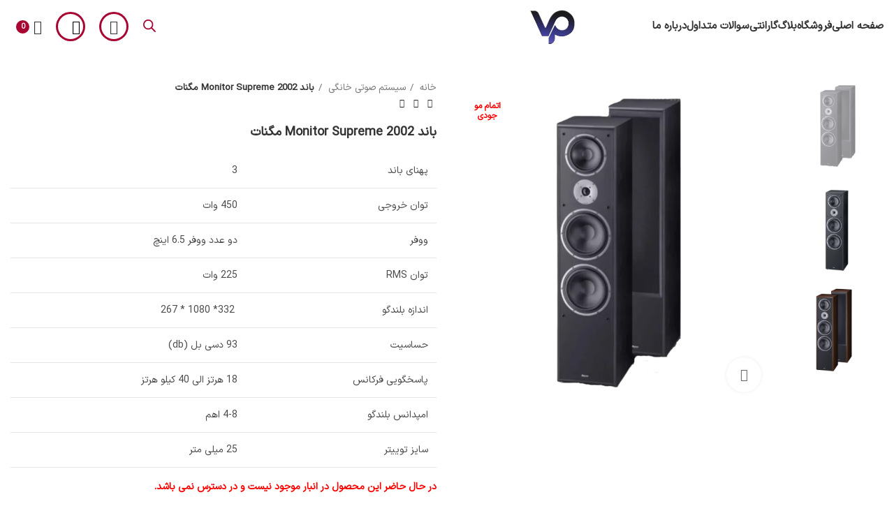

--- FILE ---
content_type: text/html; charset=UTF-8
request_url: https://vistaprestige.com/product/magnat-monitor-supreme-2002-speaker/
body_size: 52087
content:
<!DOCTYPE html>
<html dir="rtl" lang="fa-IR" prefix="og: https://ogp.me/ns#">
<head><meta charset="UTF-8"><script>if(navigator.userAgent.match(/MSIE|Internet Explorer/i)||navigator.userAgent.match(/Trident\/7\..*?rv:11/i)){var href=document.location.href;if(!href.match(/[?&]nowprocket/)){if(href.indexOf("?")==-1){if(href.indexOf("#")==-1){document.location.href=href+"?nowprocket=1"}else{document.location.href=href.replace("#","?nowprocket=1#")}}else{if(href.indexOf("#")==-1){document.location.href=href+"&nowprocket=1"}else{document.location.href=href.replace("#","&nowprocket=1#")}}}}</script><script>class RocketLazyLoadScripts{constructor(){this.triggerEvents=["keydown","mousedown","mousemove","touchmove","touchstart","touchend","wheel"],this.userEventHandler=this._triggerListener.bind(this),this.touchStartHandler=this._onTouchStart.bind(this),this.touchMoveHandler=this._onTouchMove.bind(this),this.touchEndHandler=this._onTouchEnd.bind(this),this.clickHandler=this._onClick.bind(this),this.interceptedClicks=[],window.addEventListener("pageshow",e=>{this.persisted=e.persisted}),window.addEventListener("DOMContentLoaded",()=>{this._preconnect3rdParties()}),this.delayedScripts={normal:[],async:[],defer:[]},this.trash=[],this.allJQueries=[]}_addUserInteractionListener(e){if(document.hidden){e._triggerListener();return}this.triggerEvents.forEach(t=>window.addEventListener(t,e.userEventHandler,{passive:!0})),window.addEventListener("touchstart",e.touchStartHandler,{passive:!0}),window.addEventListener("mousedown",e.touchStartHandler),document.addEventListener("visibilitychange",e.userEventHandler)}_removeUserInteractionListener(){this.triggerEvents.forEach(e=>window.removeEventListener(e,this.userEventHandler,{passive:!0})),document.removeEventListener("visibilitychange",this.userEventHandler)}_onTouchStart(e){"HTML"!==e.target.tagName&&(window.addEventListener("touchend",this.touchEndHandler),window.addEventListener("mouseup",this.touchEndHandler),window.addEventListener("touchmove",this.touchMoveHandler,{passive:!0}),window.addEventListener("mousemove",this.touchMoveHandler),e.target.addEventListener("click",this.clickHandler),this._renameDOMAttribute(e.target,"onclick","rocket-onclick"),this._pendingClickStarted())}_onTouchMove(e){window.removeEventListener("touchend",this.touchEndHandler),window.removeEventListener("mouseup",this.touchEndHandler),window.removeEventListener("touchmove",this.touchMoveHandler,{passive:!0}),window.removeEventListener("mousemove",this.touchMoveHandler),e.target.removeEventListener("click",this.clickHandler),this._renameDOMAttribute(e.target,"rocket-onclick","onclick"),this._pendingClickFinished()}_onTouchEnd(e){window.removeEventListener("touchend",this.touchEndHandler),window.removeEventListener("mouseup",this.touchEndHandler),window.removeEventListener("touchmove",this.touchMoveHandler,{passive:!0}),window.removeEventListener("mousemove",this.touchMoveHandler)}_onClick(e){e.target.removeEventListener("click",this.clickHandler),this._renameDOMAttribute(e.target,"rocket-onclick","onclick"),this.interceptedClicks.push(e),e.preventDefault(),e.stopPropagation(),e.stopImmediatePropagation(),this._pendingClickFinished()}_replayClicks(){window.removeEventListener("touchstart",this.touchStartHandler,{passive:!0}),window.removeEventListener("mousedown",this.touchStartHandler),this.interceptedClicks.forEach(e=>{e.target.dispatchEvent(new MouseEvent("click",{view:e.view,bubbles:!0,cancelable:!0}))})}_waitForPendingClicks(){return new Promise(e=>{this._isClickPending?this._pendingClickFinished=e:e()})}_pendingClickStarted(){this._isClickPending=!0}_pendingClickFinished(){this._isClickPending=!1}_renameDOMAttribute(e,t,i){e.hasAttribute&&e.hasAttribute(t)&&(event.target.setAttribute(i,event.target.getAttribute(t)),event.target.removeAttribute(t))}_triggerListener(){this._removeUserInteractionListener(this),"loading"===document.readyState?document.addEventListener("DOMContentLoaded",this._loadEverythingNow.bind(this)):this._loadEverythingNow()}_preconnect3rdParties(){let e=[];document.querySelectorAll("script[type=rocketlazyloadscript]").forEach(t=>{if(t.hasAttribute("src")){let i=new URL(t.src).origin;i!==location.origin&&e.push({src:i,crossOrigin:t.crossOrigin||"module"===t.getAttribute("data-rocket-type")})}}),e=[...new Map(e.map(e=>[JSON.stringify(e),e])).values()],this._batchInjectResourceHints(e,"preconnect")}async _loadEverythingNow(){this.lastBreath=Date.now(),this._delayEventListeners(this),this._delayJQueryReady(this),this._handleDocumentWrite(),this._registerAllDelayedScripts(),this._preloadAllScripts(),await this._loadScriptsFromList(this.delayedScripts.normal),await this._loadScriptsFromList(this.delayedScripts.defer),await this._loadScriptsFromList(this.delayedScripts.async);try{await this._triggerDOMContentLoaded(),await this._triggerWindowLoad()}catch(e){console.error(e)}window.dispatchEvent(new Event("rocket-allScriptsLoaded")),this._waitForPendingClicks().then(()=>{this._replayClicks()}),this._emptyTrash()}_registerAllDelayedScripts(){document.querySelectorAll("script[type=rocketlazyloadscript]").forEach(e=>{e.hasAttribute("data-rocket-src")?e.hasAttribute("async")&&!1!==e.async?this.delayedScripts.async.push(e):e.hasAttribute("defer")&&!1!==e.defer||"module"===e.getAttribute("data-rocket-type")?this.delayedScripts.defer.push(e):this.delayedScripts.normal.push(e):this.delayedScripts.normal.push(e)})}async _transformScript(e){return await this._littleBreath(),new Promise(t=>{function i(){e.setAttribute("data-rocket-status","executed"),t()}function r(){e.setAttribute("data-rocket-status","failed"),t()}try{let n=e.getAttribute("data-rocket-type"),s=e.getAttribute("data-rocket-src");if(n?(e.type=n,e.removeAttribute("data-rocket-type")):e.removeAttribute("type"),e.addEventListener("load",i),e.addEventListener("error",r),s)e.src=s,e.removeAttribute("data-rocket-src");else if(navigator.userAgent.indexOf("Firefox/")>0){var a=document.createElement("script");[...e.attributes].forEach(e=>{"type"!==e.nodeName&&a.setAttribute("data-rocket-type"===e.nodeName?"type":e.nodeName,e.nodeValue)}),a.text=e.text,e.parentNode.replaceChild(a,e),i()}else e.src="data:text/javascript;base64,"+window.btoa(unescape(encodeURIComponent(e.text)))}catch(o){r()}})}async _loadScriptsFromList(e){let t=e.shift();return t&&t.isConnected?(await this._transformScript(t),this._loadScriptsFromList(e)):Promise.resolve()}_preloadAllScripts(){this._batchInjectResourceHints([...this.delayedScripts.normal,...this.delayedScripts.defer,...this.delayedScripts.async],"preload")}_batchInjectResourceHints(e,t){var i=document.createDocumentFragment();e.forEach(e=>{let r=e.getAttribute&&e.getAttribute("data-rocket-src")||e.src;if(r){let n=document.createElement("link");n.href=r,n.rel=t,"preconnect"!==t&&(n.as="script"),e.getAttribute&&"module"===e.getAttribute("data-rocket-type")&&(n.crossOrigin=!0),e.crossOrigin&&(n.crossOrigin=e.crossOrigin),e.integrity&&(n.integrity=e.integrity),i.appendChild(n),this.trash.push(n)}}),document.head.appendChild(i)}_delayEventListeners(e){let t={};function i(e,i){!function e(i){!t[i]&&(t[i]={originalFunctions:{add:i.addEventListener,remove:i.removeEventListener},eventsToRewrite:[]},i.addEventListener=function(){arguments[0]=r(arguments[0]),t[i].originalFunctions.add.apply(i,arguments)},i.removeEventListener=function(){arguments[0]=r(arguments[0]),t[i].originalFunctions.remove.apply(i,arguments)});function r(e){return t[i].eventsToRewrite.indexOf(e)>=0?"rocket-"+e:e}}(e),t[e].eventsToRewrite.push(i)}function r(e,t){let i=e[t];Object.defineProperty(e,t,{get:()=>i||function(){},set(r){e["rocket"+t]=i=r}})}i(document,"DOMContentLoaded"),i(window,"DOMContentLoaded"),i(window,"load"),i(window,"pageshow"),i(document,"readystatechange"),r(document,"onreadystatechange"),r(window,"onload"),r(window,"onpageshow")}_delayJQueryReady(e){let t;function i(i){if(i&&i.fn&&!e.allJQueries.includes(i)){i.fn.ready=i.fn.init.prototype.ready=function(t){return e.domReadyFired?t.bind(document)(i):document.addEventListener("rocket-DOMContentLoaded",()=>t.bind(document)(i)),i([])};let r=i.fn.on;i.fn.on=i.fn.init.prototype.on=function(){if(this[0]===window){function e(e){return e.split(" ").map(e=>"load"===e||0===e.indexOf("load.")?"rocket-jquery-load":e).join(" ")}"string"==typeof arguments[0]||arguments[0]instanceof String?arguments[0]=e(arguments[0]):"object"==typeof arguments[0]&&Object.keys(arguments[0]).forEach(t=>{delete Object.assign(arguments[0],{[e(t)]:arguments[0][t]})[t]})}return r.apply(this,arguments),this},e.allJQueries.push(i)}t=i}i(window.jQuery),Object.defineProperty(window,"jQuery",{get:()=>t,set(e){i(e)}})}async _triggerDOMContentLoaded(){this.domReadyFired=!0,await this._littleBreath(),document.dispatchEvent(new Event("rocket-DOMContentLoaded")),await this._littleBreath(),window.dispatchEvent(new Event("rocket-DOMContentLoaded")),await this._littleBreath(),document.dispatchEvent(new Event("rocket-readystatechange")),await this._littleBreath(),document.rocketonreadystatechange&&document.rocketonreadystatechange()}async _triggerWindowLoad(){await this._littleBreath(),window.dispatchEvent(new Event("rocket-load")),await this._littleBreath(),window.rocketonload&&window.rocketonload(),await this._littleBreath(),this.allJQueries.forEach(e=>e(window).trigger("rocket-jquery-load")),await this._littleBreath();let e=new Event("rocket-pageshow");e.persisted=this.persisted,window.dispatchEvent(e),await this._littleBreath(),window.rocketonpageshow&&window.rocketonpageshow({persisted:this.persisted})}_handleDocumentWrite(){let e=new Map;document.write=document.writeln=function(t){let i=document.currentScript;i||console.error("WPRocket unable to document.write this: "+t);let r=document.createRange(),n=i.parentElement,s=e.get(i);void 0===s&&(s=i.nextSibling,e.set(i,s));let a=document.createDocumentFragment();r.setStart(a,0),a.appendChild(r.createContextualFragment(t)),n.insertBefore(a,s)}}async _littleBreath(){Date.now()-this.lastBreath>45&&(await this._requestAnimFrame(),this.lastBreath=Date.now())}async _requestAnimFrame(){return document.hidden?new Promise(e=>setTimeout(e)):new Promise(e=>requestAnimationFrame(e))}_emptyTrash(){this.trash.forEach(e=>e.remove())}static run(){let e=new RocketLazyLoadScripts;e._addUserInteractionListener(e)}}RocketLazyLoadScripts.run();</script>
	
	<link rel="profile" href="https://gmpg.org/xfn/11">
	<link rel="pingback" href="https://vistaprestige.com/xmlrpc.php">

			<script type="rocketlazyloadscript">window.MSInputMethodContext && document.documentMode && document.write('<script src="https://vistaprestige.com/wp-content/themes/woodmart/js/libs/ie11CustomProperties.min.js" defer><\/script>');</script>
		
<!-- بهینه‌سازی موتور جستجو توسط Rank Math PRO - https://rankmath.com/ -->
<title>قیمت ویژه باند Monitor Supreme 2002 مگنات | فروشگاه پایونیر</title>
<meta name="description" content="مشخصات و قیمت اسپیکر خانگی Monitor Supreme 2002 مگنات، برند مگنات، توان 450 وات، حساسیت 93 دسی بل، خرید اورجینال از فروشگاه پایونیر"/>
<meta name="robots" content="follow, index, max-snippet:-1, max-video-preview:-1, max-image-preview:large"/>
<link rel="canonical" href="https://vistaprestige.com/product/magnat-monitor-supreme-2002-speaker/" />
<meta property="og:locale" content="fa_IR" />
<meta property="og:type" content="product" />
<meta property="og:title" content="قیمت ویژه باند Monitor Supreme 2002 مگنات | فروشگاه پایونیر" />
<meta property="og:description" content="مشخصات و قیمت اسپیکر خانگی Monitor Supreme 2002 مگنات، برند مگنات، توان 450 وات، حساسیت 93 دسی بل، خرید اورجینال از فروشگاه پایونیر" />
<meta property="og:url" content="https://vistaprestige.com/product/magnat-monitor-supreme-2002-speaker/" />
<meta property="og:site_name" content="ویستا پرستیژ" />
<meta property="og:updated_time" content="2025-07-09T22:25:14+03:30" />
<meta property="og:image" content="https://vistaprestige.com/wp-content/uploads/2023/08/Untitled-design-12-1.png" />
<meta property="og:image:secure_url" content="https://vistaprestige.com/wp-content/uploads/2023/08/Untitled-design-12-1.png" />
<meta property="og:image:width" content="1080" />
<meta property="og:image:height" content="1080" />
<meta property="og:image:alt" content="باند Monitor Supreme 2002 مگنات" />
<meta property="og:image:type" content="image/png" />
<meta name="twitter:card" content="summary_large_image" />
<meta name="twitter:title" content="قیمت ویژه باند Monitor Supreme 2002 مگنات | فروشگاه پایونیر" />
<meta name="twitter:description" content="مشخصات و قیمت اسپیکر خانگی Monitor Supreme 2002 مگنات، برند مگنات، توان 450 وات، حساسیت 93 دسی بل، خرید اورجینال از فروشگاه پایونیر" />
<meta name="twitter:image" content="https://vistaprestige.com/wp-content/uploads/2023/08/Untitled-design-12-1.png" />
<meta name="twitter:label1" content="قیمت" />
<meta name="twitter:data1" content="تومان0" />
<meta name="twitter:label2" content="دسترسی" />
<meta name="twitter:data2" content="در انبار موجود نمی باشد" />
<script type="application/ld+json" class="rank-math-schema-pro">{"@context":"https://schema.org","@graph":[{"@type":"Place","@id":"https://vistaprestige.com/#place","address":{"@type":"PostalAddress","streetAddress":"\u062a\u0647\u0631\u0627\u0646 \u060c \u062e\u06cc\u0627\u0628\u0627\u0646 \u0645\u06cc\u0631\u0632\u0627\u06cc \u0634\u06cc\u0631\u0627\u0632\u06cc \u067e\u0644\u0627\u06a9 115 \u0648\u0627\u062d\u062f 1","postalCode":"1585783415"}},{"@type":"Organization","@id":"https://vistaprestige.com/#organization","name":"\u0648\u06cc\u0633\u062a\u0627 \u067e\u0631\u0633\u062a\u06cc\u0698","url":"https://vistaprestige.com","email":"vistaprestige.co@gmail.com","address":{"@type":"PostalAddress","streetAddress":"\u062a\u0647\u0631\u0627\u0646 \u060c \u062e\u06cc\u0627\u0628\u0627\u0646 \u0645\u06cc\u0631\u0632\u0627\u06cc \u0634\u06cc\u0631\u0627\u0632\u06cc \u067e\u0644\u0627\u06a9 115 \u0648\u0627\u062d\u062f 1","postalCode":"1585783415"},"logo":{"@type":"ImageObject","@id":"https://vistaprestige.com/#logo","url":"https://vistaprestige.com/wp-content/uploads/2025/12/Untitled-1.webp","contentUrl":"https://vistaprestige.com/wp-content/uploads/2025/12/Untitled-1.webp","caption":"\u0648\u06cc\u0633\u062a\u0627 \u067e\u0631\u0633\u062a\u06cc\u0698","inLanguage":"fa-IR","width":"512","height":"512"},"contactPoint":[{"@type":"ContactPoint","telephone":"09128186975","contactType":"customer support"}],"location":{"@id":"https://vistaprestige.com/#place"}},{"@type":"WebSite","@id":"https://vistaprestige.com/#website","url":"https://vistaprestige.com","name":"\u0648\u06cc\u0633\u062a\u0627 \u067e\u0631\u0633\u062a\u06cc\u0698","alternateName":"\u0648\u06cc\u0633\u062a\u0627 \u067e\u0631\u0633\u062a\u06cc\u0698","publisher":{"@id":"https://vistaprestige.com/#organization"},"inLanguage":"fa-IR"},{"@type":"ImageObject","@id":"https://vistaprestige.com/wp-content/uploads/2023/08/Untitled-design-12-1.png","url":"https://vistaprestige.com/wp-content/uploads/2023/08/Untitled-design-12-1.png","width":"1080","height":"1080","caption":"\u0628\u0627\u0646\u062f Monitor Supreme 2002 \u0645\u06af\u0646\u0627\u062a","inLanguage":"fa-IR"},{"@type":"BreadcrumbList","@id":"https://vistaprestige.com/product/magnat-monitor-supreme-2002-speaker/#breadcrumb","itemListElement":[{"@type":"ListItem","position":"1","item":{"@id":"https://vistaprestige.com","name":"Home"}},{"@type":"ListItem","position":"2","item":{"@id":"https://vistaprestige.com/product/magnat-monitor-supreme-2002-speaker/","name":"\u0628\u0627\u0646\u062f Monitor Supreme 2002 \u0645\u06af\u0646\u0627\u062a"}}]},{"@type":"ItemPage","@id":"https://vistaprestige.com/product/magnat-monitor-supreme-2002-speaker/#webpage","url":"https://vistaprestige.com/product/magnat-monitor-supreme-2002-speaker/","name":"\u0642\u06cc\u0645\u062a \u0648\u06cc\u0698\u0647 \u0628\u0627\u0646\u062f Monitor Supreme 2002 \u0645\u06af\u0646\u0627\u062a | \u0641\u0631\u0648\u0634\u06af\u0627\u0647 \u067e\u0627\u06cc\u0648\u0646\u06cc\u0631","datePublished":"2023-08-10T11:50:40+03:30","dateModified":"2025-07-09T22:25:14+03:30","isPartOf":{"@id":"https://vistaprestige.com/#website"},"primaryImageOfPage":{"@id":"https://vistaprestige.com/wp-content/uploads/2023/08/Untitled-design-12-1.png"},"inLanguage":"fa-IR","breadcrumb":{"@id":"https://vistaprestige.com/product/magnat-monitor-supreme-2002-speaker/#breadcrumb"}},{"@type":"Product","name":"\u0642\u06cc\u0645\u062a \u0648\u06cc\u0698\u0647 \u0628\u0627\u0646\u062f Monitor Supreme 2002 \u0645\u06af\u0646\u0627\u062a | \u0641\u0631\u0648\u0634\u06af\u0627\u0647 \u067e\u0627\u06cc\u0648\u0646\u06cc\u0631","description":"\u0645\u0634\u062e\u0635\u0627\u062a \u0648 \u0642\u06cc\u0645\u062a \u0627\u0633\u067e\u06cc\u06a9\u0631 \u062e\u0627\u0646\u06af\u06cc Monitor Supreme 2002 \u0645\u06af\u0646\u0627\u062a\u060c \u0628\u0631\u0646\u062f \u0645\u06af\u0646\u0627\u062a\u060c \u062a\u0648\u0627\u0646 450 \u0648\u0627\u062a\u060c \u062d\u0633\u0627\u0633\u06cc\u062a 93 \u062f\u0633\u06cc \u0628\u0644\u060c \u062e\u0631\u06cc\u062f \u0627\u0648\u0631\u062c\u06cc\u0646\u0627\u0644 \u0627\u0632 \u0641\u0631\u0648\u0634\u06af\u0627\u0647 \u067e\u0627\u06cc\u0648\u0646\u06cc\u0631","category":"\u0633\u06cc\u0633\u062a\u0645 \u0635\u0648\u062a\u06cc \u062e\u0627\u0646\u06af\u06cc","mainEntityOfPage":{"@id":"https://vistaprestige.com/product/magnat-monitor-supreme-2002-speaker/#webpage"},"image":[{"@type":"ImageObject","url":"https://vistaprestige.com/wp-content/uploads/2023/08/Untitled-design-12-1.png","height":"1080","width":"1080"},{"@type":"ImageObject","url":"https://vistaprestige.com/wp-content/uploads/2023/08/2-1-6.png","height":"1080","width":"1080"},{"@type":"ImageObject","url":"https://vistaprestige.com/wp-content/uploads/2023/08/87.png","height":"1080","width":"1080"},{"@type":"ImageObject","url":"https://vistaprestige.com/wp-content/uploads/2023/08/5-1-4.png","height":"1080","width":"1080"},{"@type":"ImageObject","url":"https://vistaprestige.com/wp-content/uploads/2023/08/6-1.png","height":"1080","width":"1080"}],"color":"\u0642\u0647\u0648\u0647 \u0627\u06cc, \u0645\u0634\u06a9\u06cc","additionalProperty":[{"@type":"PropertyValue","name":"%d9%86%d8%a7%d9%85-%d9%85%d8%ad%d8%b5%d9%88%d9%84","value":"\u0628\u0644\u0646\u062f\u06af\u0648 (\u0627\u0633\u067e\u06cc\u06a9\u0631)"},{"@type":"PropertyValue","name":"%d8%a8%d8%b1%d9%86%d8%af","value":"\u0645\u06af\u0646\u0627\u062a"},{"@type":"PropertyValue","name":"%d9%85%d8%af%d9%84","value":"Monitor Supreme 2002"},{"@type":"PropertyValue","name":"%d9%be%d9%87%d9%86%d8%a7%db%8c-%d8%a8%d8%a7%d9%86%d8%af","value":"3"},{"@type":"PropertyValue","name":"%d9%88%d8%b2%d9%86","value":"23 \u06a9\u06cc\u0644\u0648\u06af\u0631\u0645"},{"@type":"PropertyValue","name":"rms","value":"225W"},{"@type":"PropertyValue","name":"%d8%ad%d8%af%d8%a7%da%a9%d8%ab%d8%b1-%d8%aa%d9%88%d8%a7%d9%86","value":"450 \u0648\u0627\u062a"},{"@type":"PropertyValue","name":"%d8%ad%d8%b3%d8%a7%d8%b3%db%8c%d8%aa","value":"93 \u062f\u0633\u06cc \u0628\u0644"},{"@type":"PropertyValue","name":"%d9%85%d9%86%d8%af%d8%b1%db%8c%d8%ac","value":"\u062f\u0648 \u0639\u062f\u062f 6.5 \u0627\u06cc\u0646\u0686"},{"@type":"PropertyValue","name":"%d8%a7%d8%a8%d8%b9%d8%a7%d8%af","value":"332* 1080 * 267"},{"@type":"PropertyValue","name":"%d9%88%d9%88%d9%81%d8%b1","value":"\u062f\u0648 \u0639\u062f\u062f 200 \u0645\u06cc\u0644\u06cc \u0645\u062a\u0631"},{"@type":"PropertyValue","name":"%d8%aa%d9%82%d8%a7%d8%b7%d8%b9-%d9%81%d8%b1%da%a9%d8%a7%d9%86%d8%b3","value":"350-3500 \u0647\u0631\u062a\u0632"},{"@type":"PropertyValue","name":"%d8%aa%d9%88%db%8c%db%8c%d8%aa%d8%b1-%d9%88-%da%af%d9%86%d8%a8%d8%af-%d8%aa%d9%88%db%8c%db%8c%d8%aa%d8%b1","value":"25 \u0645\u06cc\u0644\u06cc \u0645\u062a\u0631"},{"@type":"PropertyValue","name":"%d9%85%d8%ad%d8%af%d9%88%d8%af%d9%87-%d9%81%d8%b1%da%a9%d8%a7%d9%86%d8%b3","value":"18_40000 \u0647\u0631\u062a\u0632"},{"@type":"PropertyValue","name":"%d8%ac%d9%86%d8%b3-%d8%a8%d8%af%d9%86%d9%87","value":"\u0631\u0632\u0648\u0646\u0627\u0646\u0633 \u0627\u0645 \u062f\u06cc \u0627\u0641 (MDF)"},{"@type":"PropertyValue","name":"%d9%82%d8%a7%d8%a8%d9%84%db%8c%d8%aa-%d8%aa%d9%88%d8%b1%db%8c","value":"\u062f\u0627\u0631\u0627\u06cc \u062a\u0648\u0631\u06cc \u0647\u0627\u06cc \u067e\u0627\u0631\u0686\u0647 \u0627\u06cc \u0642\u0627\u0628\u0644 \u062c\u062f\u0627 \u0634\u062f\u0646"},{"@type":"PropertyValue","name":"%d8%af%d8%b1%d8%a7%db%8c%d9%88","value":"\u062f\u0627\u0631\u0627\u06cc \u062f\u0648 \u062f\u0631\u0627\u06cc\u0648\u0631 \u0628\u0627\u0633 200 \u0645\u06cc\u0644\u06cc\u200c\u0645\u062a\u0631\u06cc \u0648 \u06cc\u06a9 \u062f\u0631\u0627\u06cc\u0648\u0631 170 \u0645\u06cc\u0644\u06cc\u200c\u0645\u062a\u0631\u06cc"}],"@id":"https://vistaprestige.com/product/magnat-monitor-supreme-2002-speaker/#richSnippet"}]}</script>
<!-- /افزونه سئو ورپرس Rank Math -->

<link rel="alternate" type="application/rss+xml" title="ویستا پرستیژ &raquo; خوراک" href="https://vistaprestige.com/feed/" />
<link rel="alternate" type="application/rss+xml" title="ویستا پرستیژ &raquo; خوراک دیدگاه‌ها" href="https://vistaprestige.com/comments/feed/" />
<link rel="alternate" type="application/rss+xml" title="ویستا پرستیژ &raquo; باند Monitor Supreme 2002 مگنات خوراک دیدگاه‌ها" href="https://vistaprestige.com/product/magnat-monitor-supreme-2002-speaker/feed/" />
<link rel="alternate" title="oEmbed (JSON)" type="application/json+oembed" href="https://vistaprestige.com/wp-json/oembed/1.0/embed?url=https%3A%2F%2Fvistaprestige.com%2Fproduct%2Fmagnat-monitor-supreme-2002-speaker%2F" />
<link rel="alternate" title="oEmbed (XML)" type="text/xml+oembed" href="https://vistaprestige.com/wp-json/oembed/1.0/embed?url=https%3A%2F%2Fvistaprestige.com%2Fproduct%2Fmagnat-monitor-supreme-2002-speaker%2F&#038;format=xml" />
<style id='wp-img-auto-sizes-contain-inline-css' type='text/css'>
img:is([sizes=auto i],[sizes^="auto," i]){contain-intrinsic-size:3000px 1500px}
/*# sourceURL=wp-img-auto-sizes-contain-inline-css */
</style>
<link rel='stylesheet' id='wp-block-library-rtl-css' href='https://vistaprestige.com/wp-includes/css/dist/block-library/style-rtl.min.css?ver=6.9' type='text/css' media='all' />
<style id='classic-theme-styles-inline-css' type='text/css'>
/*! This file is auto-generated */
.wp-block-button__link{color:#fff;background-color:#32373c;border-radius:9999px;box-shadow:none;text-decoration:none;padding:calc(.667em + 2px) calc(1.333em + 2px);font-size:1.125em}.wp-block-file__button{background:#32373c;color:#fff;text-decoration:none}
/*# sourceURL=/wp-includes/css/classic-themes.min.css */
</style>
<style id='global-styles-inline-css' type='text/css'>
:root{--wp--preset--aspect-ratio--square: 1;--wp--preset--aspect-ratio--4-3: 4/3;--wp--preset--aspect-ratio--3-4: 3/4;--wp--preset--aspect-ratio--3-2: 3/2;--wp--preset--aspect-ratio--2-3: 2/3;--wp--preset--aspect-ratio--16-9: 16/9;--wp--preset--aspect-ratio--9-16: 9/16;--wp--preset--color--black: #000000;--wp--preset--color--cyan-bluish-gray: #abb8c3;--wp--preset--color--white: #ffffff;--wp--preset--color--pale-pink: #f78da7;--wp--preset--color--vivid-red: #cf2e2e;--wp--preset--color--luminous-vivid-orange: #ff6900;--wp--preset--color--luminous-vivid-amber: #fcb900;--wp--preset--color--light-green-cyan: #7bdcb5;--wp--preset--color--vivid-green-cyan: #00d084;--wp--preset--color--pale-cyan-blue: #8ed1fc;--wp--preset--color--vivid-cyan-blue: #0693e3;--wp--preset--color--vivid-purple: #9b51e0;--wp--preset--gradient--vivid-cyan-blue-to-vivid-purple: linear-gradient(135deg,rgb(6,147,227) 0%,rgb(155,81,224) 100%);--wp--preset--gradient--light-green-cyan-to-vivid-green-cyan: linear-gradient(135deg,rgb(122,220,180) 0%,rgb(0,208,130) 100%);--wp--preset--gradient--luminous-vivid-amber-to-luminous-vivid-orange: linear-gradient(135deg,rgb(252,185,0) 0%,rgb(255,105,0) 100%);--wp--preset--gradient--luminous-vivid-orange-to-vivid-red: linear-gradient(135deg,rgb(255,105,0) 0%,rgb(207,46,46) 100%);--wp--preset--gradient--very-light-gray-to-cyan-bluish-gray: linear-gradient(135deg,rgb(238,238,238) 0%,rgb(169,184,195) 100%);--wp--preset--gradient--cool-to-warm-spectrum: linear-gradient(135deg,rgb(74,234,220) 0%,rgb(151,120,209) 20%,rgb(207,42,186) 40%,rgb(238,44,130) 60%,rgb(251,105,98) 80%,rgb(254,248,76) 100%);--wp--preset--gradient--blush-light-purple: linear-gradient(135deg,rgb(255,206,236) 0%,rgb(152,150,240) 100%);--wp--preset--gradient--blush-bordeaux: linear-gradient(135deg,rgb(254,205,165) 0%,rgb(254,45,45) 50%,rgb(107,0,62) 100%);--wp--preset--gradient--luminous-dusk: linear-gradient(135deg,rgb(255,203,112) 0%,rgb(199,81,192) 50%,rgb(65,88,208) 100%);--wp--preset--gradient--pale-ocean: linear-gradient(135deg,rgb(255,245,203) 0%,rgb(182,227,212) 50%,rgb(51,167,181) 100%);--wp--preset--gradient--electric-grass: linear-gradient(135deg,rgb(202,248,128) 0%,rgb(113,206,126) 100%);--wp--preset--gradient--midnight: linear-gradient(135deg,rgb(2,3,129) 0%,rgb(40,116,252) 100%);--wp--preset--font-size--small: 13px;--wp--preset--font-size--medium: 20px;--wp--preset--font-size--large: 36px;--wp--preset--font-size--x-large: 42px;--wp--preset--spacing--20: 0.44rem;--wp--preset--spacing--30: 0.67rem;--wp--preset--spacing--40: 1rem;--wp--preset--spacing--50: 1.5rem;--wp--preset--spacing--60: 2.25rem;--wp--preset--spacing--70: 3.38rem;--wp--preset--spacing--80: 5.06rem;--wp--preset--shadow--natural: 6px 6px 9px rgba(0, 0, 0, 0.2);--wp--preset--shadow--deep: 12px 12px 50px rgba(0, 0, 0, 0.4);--wp--preset--shadow--sharp: 6px 6px 0px rgba(0, 0, 0, 0.2);--wp--preset--shadow--outlined: 6px 6px 0px -3px rgb(255, 255, 255), 6px 6px rgb(0, 0, 0);--wp--preset--shadow--crisp: 6px 6px 0px rgb(0, 0, 0);}:where(.is-layout-flex){gap: 0.5em;}:where(.is-layout-grid){gap: 0.5em;}body .is-layout-flex{display: flex;}.is-layout-flex{flex-wrap: wrap;align-items: center;}.is-layout-flex > :is(*, div){margin: 0;}body .is-layout-grid{display: grid;}.is-layout-grid > :is(*, div){margin: 0;}:where(.wp-block-columns.is-layout-flex){gap: 2em;}:where(.wp-block-columns.is-layout-grid){gap: 2em;}:where(.wp-block-post-template.is-layout-flex){gap: 1.25em;}:where(.wp-block-post-template.is-layout-grid){gap: 1.25em;}.has-black-color{color: var(--wp--preset--color--black) !important;}.has-cyan-bluish-gray-color{color: var(--wp--preset--color--cyan-bluish-gray) !important;}.has-white-color{color: var(--wp--preset--color--white) !important;}.has-pale-pink-color{color: var(--wp--preset--color--pale-pink) !important;}.has-vivid-red-color{color: var(--wp--preset--color--vivid-red) !important;}.has-luminous-vivid-orange-color{color: var(--wp--preset--color--luminous-vivid-orange) !important;}.has-luminous-vivid-amber-color{color: var(--wp--preset--color--luminous-vivid-amber) !important;}.has-light-green-cyan-color{color: var(--wp--preset--color--light-green-cyan) !important;}.has-vivid-green-cyan-color{color: var(--wp--preset--color--vivid-green-cyan) !important;}.has-pale-cyan-blue-color{color: var(--wp--preset--color--pale-cyan-blue) !important;}.has-vivid-cyan-blue-color{color: var(--wp--preset--color--vivid-cyan-blue) !important;}.has-vivid-purple-color{color: var(--wp--preset--color--vivid-purple) !important;}.has-black-background-color{background-color: var(--wp--preset--color--black) !important;}.has-cyan-bluish-gray-background-color{background-color: var(--wp--preset--color--cyan-bluish-gray) !important;}.has-white-background-color{background-color: var(--wp--preset--color--white) !important;}.has-pale-pink-background-color{background-color: var(--wp--preset--color--pale-pink) !important;}.has-vivid-red-background-color{background-color: var(--wp--preset--color--vivid-red) !important;}.has-luminous-vivid-orange-background-color{background-color: var(--wp--preset--color--luminous-vivid-orange) !important;}.has-luminous-vivid-amber-background-color{background-color: var(--wp--preset--color--luminous-vivid-amber) !important;}.has-light-green-cyan-background-color{background-color: var(--wp--preset--color--light-green-cyan) !important;}.has-vivid-green-cyan-background-color{background-color: var(--wp--preset--color--vivid-green-cyan) !important;}.has-pale-cyan-blue-background-color{background-color: var(--wp--preset--color--pale-cyan-blue) !important;}.has-vivid-cyan-blue-background-color{background-color: var(--wp--preset--color--vivid-cyan-blue) !important;}.has-vivid-purple-background-color{background-color: var(--wp--preset--color--vivid-purple) !important;}.has-black-border-color{border-color: var(--wp--preset--color--black) !important;}.has-cyan-bluish-gray-border-color{border-color: var(--wp--preset--color--cyan-bluish-gray) !important;}.has-white-border-color{border-color: var(--wp--preset--color--white) !important;}.has-pale-pink-border-color{border-color: var(--wp--preset--color--pale-pink) !important;}.has-vivid-red-border-color{border-color: var(--wp--preset--color--vivid-red) !important;}.has-luminous-vivid-orange-border-color{border-color: var(--wp--preset--color--luminous-vivid-orange) !important;}.has-luminous-vivid-amber-border-color{border-color: var(--wp--preset--color--luminous-vivid-amber) !important;}.has-light-green-cyan-border-color{border-color: var(--wp--preset--color--light-green-cyan) !important;}.has-vivid-green-cyan-border-color{border-color: var(--wp--preset--color--vivid-green-cyan) !important;}.has-pale-cyan-blue-border-color{border-color: var(--wp--preset--color--pale-cyan-blue) !important;}.has-vivid-cyan-blue-border-color{border-color: var(--wp--preset--color--vivid-cyan-blue) !important;}.has-vivid-purple-border-color{border-color: var(--wp--preset--color--vivid-purple) !important;}.has-vivid-cyan-blue-to-vivid-purple-gradient-background{background: var(--wp--preset--gradient--vivid-cyan-blue-to-vivid-purple) !important;}.has-light-green-cyan-to-vivid-green-cyan-gradient-background{background: var(--wp--preset--gradient--light-green-cyan-to-vivid-green-cyan) !important;}.has-luminous-vivid-amber-to-luminous-vivid-orange-gradient-background{background: var(--wp--preset--gradient--luminous-vivid-amber-to-luminous-vivid-orange) !important;}.has-luminous-vivid-orange-to-vivid-red-gradient-background{background: var(--wp--preset--gradient--luminous-vivid-orange-to-vivid-red) !important;}.has-very-light-gray-to-cyan-bluish-gray-gradient-background{background: var(--wp--preset--gradient--very-light-gray-to-cyan-bluish-gray) !important;}.has-cool-to-warm-spectrum-gradient-background{background: var(--wp--preset--gradient--cool-to-warm-spectrum) !important;}.has-blush-light-purple-gradient-background{background: var(--wp--preset--gradient--blush-light-purple) !important;}.has-blush-bordeaux-gradient-background{background: var(--wp--preset--gradient--blush-bordeaux) !important;}.has-luminous-dusk-gradient-background{background: var(--wp--preset--gradient--luminous-dusk) !important;}.has-pale-ocean-gradient-background{background: var(--wp--preset--gradient--pale-ocean) !important;}.has-electric-grass-gradient-background{background: var(--wp--preset--gradient--electric-grass) !important;}.has-midnight-gradient-background{background: var(--wp--preset--gradient--midnight) !important;}.has-small-font-size{font-size: var(--wp--preset--font-size--small) !important;}.has-medium-font-size{font-size: var(--wp--preset--font-size--medium) !important;}.has-large-font-size{font-size: var(--wp--preset--font-size--large) !important;}.has-x-large-font-size{font-size: var(--wp--preset--font-size--x-large) !important;}
:where(.wp-block-post-template.is-layout-flex){gap: 1.25em;}:where(.wp-block-post-template.is-layout-grid){gap: 1.25em;}
:where(.wp-block-term-template.is-layout-flex){gap: 1.25em;}:where(.wp-block-term-template.is-layout-grid){gap: 1.25em;}
:where(.wp-block-columns.is-layout-flex){gap: 2em;}:where(.wp-block-columns.is-layout-grid){gap: 2em;}
:root :where(.wp-block-pullquote){font-size: 1.5em;line-height: 1.6;}
/*# sourceURL=global-styles-inline-css */
</style>
<style id='woocommerce-inline-inline-css' type='text/css'>
.woocommerce form .form-row .required { visibility: visible; }
/*# sourceURL=woocommerce-inline-inline-css */
</style>
<link rel='stylesheet' id='dgwt-wcas-style-css' href='https://vistaprestige.com/wp-content/plugins/ajax-search-for-woocommerce/assets/css/style.min.css?ver=1.32.1' type='text/css' media='all' />
<link rel='stylesheet' id='elementor-frontend-css' href='https://vistaprestige.com/wp-content/plugins/elementor/assets/css/frontend.min.css?ver=3.34.0' type='text/css' media='all' />
<link rel='stylesheet' id='widget-heading-css' href='https://vistaprestige.com/wp-content/plugins/elementor/assets/css/widget-heading-rtl.min.css?ver=3.34.0' type='text/css' media='all' />
<link rel='stylesheet' id='widget-icon-list-css' href='https://vistaprestige.com/wp-content/plugins/elementor/assets/css/widget-icon-list-rtl.min.css?ver=3.34.0' type='text/css' media='all' />
<link data-minify="1" rel='stylesheet' id='elementor-icons-css' href='https://vistaprestige.com/wp-content/cache/min/1/wp-content/plugins/elementor/assets/lib/eicons/css/elementor-icons.min.css?ver=1767378318' type='text/css' media='all' />
<link data-minify="1" rel='stylesheet' id='elementor-post-6-css' href='https://vistaprestige.com/wp-content/cache/min/1/wp-content/uploads/elementor/css/post-6.css?ver=1767378318' type='text/css' media='all' />
<link data-minify="1" rel='stylesheet' id='elementor-post-8762-css' href='https://vistaprestige.com/wp-content/cache/min/1/wp-content/uploads/elementor/css/post-8762.css?ver=1767378318' type='text/css' media='all' />
<link rel='stylesheet' id='chaty-front-css-css' href='https://vistaprestige.com/wp-content/plugins/chaty/css/chaty-front.min.css?ver=3.5.11720264952' type='text/css' media='all' />
<link data-minify="1" rel='stylesheet' id='tablepress-default-css' href='https://vistaprestige.com/wp-content/cache/min/1/wp-content/plugins/tablepress/css/build/default-rtl.css?ver=1767378318' type='text/css' media='all' />
<link rel='stylesheet' id='bootstrap-css' href='https://vistaprestige.com/wp-content/themes/woodmart/css/bootstrap-light.min.css?ver=7.2.2' type='text/css' media='all' />
<link rel='stylesheet' id='woodmart-style-css' href='https://vistaprestige.com/wp-content/themes/woodmart/css/parts/base-rtl.min.css?ver=7.2.2' type='text/css' media='all' />
<link rel='stylesheet' id='child-style-css' href='https://vistaprestige.com/wp-content/themes/woodmart-child/style.css?ver=7.2.2' type='text/css' media='all' />
<link rel='stylesheet' id='wd-widget-recent-post-comments-css' href='https://vistaprestige.com/wp-content/themes/woodmart/css/parts/widget-recent-post-comments-rtl.min.css?ver=7.2.2' type='text/css' media='all' />
<link rel='stylesheet' id='wd-widget-wd-recent-posts-css' href='https://vistaprestige.com/wp-content/themes/woodmart/css/parts/widget-wd-recent-posts.min.css?ver=7.2.2' type='text/css' media='all' />
<link rel='stylesheet' id='wd-widget-nav-css' href='https://vistaprestige.com/wp-content/themes/woodmart/css/parts/widget-nav.min.css?ver=7.2.2' type='text/css' media='all' />
<link rel='stylesheet' id='wd-widget-wd-layered-nav-css' href='https://vistaprestige.com/wp-content/themes/woodmart/css/parts/woo-widget-wd-layered-nav.min.css?ver=7.2.2' type='text/css' media='all' />
<link rel='stylesheet' id='wd-woo-mod-swatches-base-css' href='https://vistaprestige.com/wp-content/themes/woodmart/css/parts/woo-mod-swatches-base.min.css?ver=7.2.2' type='text/css' media='all' />
<link rel='stylesheet' id='wd-woo-mod-swatches-filter-css' href='https://vistaprestige.com/wp-content/themes/woodmart/css/parts/woo-mod-swatches-filter.min.css?ver=7.2.2' type='text/css' media='all' />
<link rel='stylesheet' id='wd-widget-layered-nav-stock-status-css' href='https://vistaprestige.com/wp-content/themes/woodmart/css/parts/woo-widget-layered-nav-stock-status.min.css?ver=7.2.2' type='text/css' media='all' />
<link rel='stylesheet' id='wd-widget-product-list-css' href='https://vistaprestige.com/wp-content/themes/woodmart/css/parts/woo-widget-product-list-rtl.min.css?ver=7.2.2' type='text/css' media='all' />
<link rel='stylesheet' id='wd-widget-slider-price-filter-css' href='https://vistaprestige.com/wp-content/themes/woodmart/css/parts/woo-widget-slider-price-filter.min.css?ver=7.2.2' type='text/css' media='all' />
<link rel='stylesheet' id='wd-wp-gutenberg-css' href='https://vistaprestige.com/wp-content/themes/woodmart/css/parts/wp-gutenberg-rtl.min.css?ver=7.2.2' type='text/css' media='all' />
<link rel='stylesheet' id='wd-elementor-base-css' href='https://vistaprestige.com/wp-content/themes/woodmart/css/parts/int-elem-base-rtl.min.css?ver=7.2.2' type='text/css' media='all' />
<link rel='stylesheet' id='wd-elementor-pro-base-css' href='https://vistaprestige.com/wp-content/themes/woodmart/css/parts/int-elementor-pro-rtl.min.css?ver=7.2.2' type='text/css' media='all' />
<link rel='stylesheet' id='wd-woocommerce-base-css' href='https://vistaprestige.com/wp-content/themes/woodmart/css/parts/woocommerce-base-rtl.min.css?ver=7.2.2' type='text/css' media='all' />
<link rel='stylesheet' id='wd-mod-star-rating-css' href='https://vistaprestige.com/wp-content/themes/woodmart/css/parts/mod-star-rating-rtl.min.css?ver=7.2.2' type='text/css' media='all' />
<link rel='stylesheet' id='wd-woo-el-track-order-css' href='https://vistaprestige.com/wp-content/themes/woodmart/css/parts/woo-el-track-order.min.css?ver=7.2.2' type='text/css' media='all' />
<link rel='stylesheet' id='wd-woo-gutenberg-css' href='https://vistaprestige.com/wp-content/themes/woodmart/css/parts/woo-gutenberg-rtl.min.css?ver=7.2.2' type='text/css' media='all' />
<link rel='stylesheet' id='wd-woo-mod-quantity-css' href='https://vistaprestige.com/wp-content/themes/woodmart/css/parts/woo-mod-quantity.min.css?ver=7.2.2' type='text/css' media='all' />
<link rel='stylesheet' id='wd-woo-single-prod-el-base-css' href='https://vistaprestige.com/wp-content/themes/woodmart/css/parts/woo-single-prod-el-base.min.css?ver=7.2.2' type='text/css' media='all' />
<link rel='stylesheet' id='wd-woo-mod-stock-status-css' href='https://vistaprestige.com/wp-content/themes/woodmart/css/parts/woo-mod-stock-status.min.css?ver=7.2.2' type='text/css' media='all' />
<link rel='stylesheet' id='wd-woo-mod-shop-attributes-css' href='https://vistaprestige.com/wp-content/themes/woodmart/css/parts/woo-mod-shop-attributes-rtl.min.css?ver=7.2.2' type='text/css' media='all' />
<link rel='stylesheet' id='wd-header-base-css' href='https://vistaprestige.com/wp-content/themes/woodmart/css/parts/header-base-rtl.min.css?ver=7.2.2' type='text/css' media='all' />
<link rel='stylesheet' id='wd-mod-tools-css' href='https://vistaprestige.com/wp-content/themes/woodmart/css/parts/mod-tools.min.css?ver=7.2.2' type='text/css' media='all' />
<link rel='stylesheet' id='wd-dropdown-aside-css' href='https://vistaprestige.com/wp-content/themes/woodmart/css/parts/mod-dropdown-aside-rtl.min.css?ver=7.2.2' type='text/css' media='all' />
<link rel='stylesheet' id='wd-header-elements-base-css' href='https://vistaprestige.com/wp-content/themes/woodmart/css/parts/header-el-base-rtl.min.css?ver=7.2.2' type='text/css' media='all' />
<link rel='stylesheet' id='wd-woo-mod-login-form-css' href='https://vistaprestige.com/wp-content/themes/woodmart/css/parts/woo-mod-login-form.min.css?ver=7.2.2' type='text/css' media='all' />
<link rel='stylesheet' id='wd-mod-tools-design-8-css' href='https://vistaprestige.com/wp-content/themes/woodmart/css/parts/mod-tools-design-8.min.css?ver=7.2.2' type='text/css' media='all' />
<link rel='stylesheet' id='wd-header-my-account-css' href='https://vistaprestige.com/wp-content/themes/woodmart/css/parts/header-el-my-account-rtl.min.css?ver=7.2.2' type='text/css' media='all' />
<link rel='stylesheet' id='wd-header-cart-side-css' href='https://vistaprestige.com/wp-content/themes/woodmart/css/parts/header-el-cart-side.min.css?ver=7.2.2' type='text/css' media='all' />
<link rel='stylesheet' id='wd-header-cart-css' href='https://vistaprestige.com/wp-content/themes/woodmart/css/parts/header-el-cart-rtl.min.css?ver=7.2.2' type='text/css' media='all' />
<link rel='stylesheet' id='wd-widget-shopping-cart-css' href='https://vistaprestige.com/wp-content/themes/woodmart/css/parts/woo-widget-shopping-cart-rtl.min.css?ver=7.2.2' type='text/css' media='all' />
<link rel='stylesheet' id='wd-header-search-css' href='https://vistaprestige.com/wp-content/themes/woodmart/css/parts/header-el-search-rtl.min.css?ver=7.2.2' type='text/css' media='all' />
<link rel='stylesheet' id='wd-woo-single-prod-predefined-css' href='https://vistaprestige.com/wp-content/themes/woodmart/css/parts/woo-single-prod-predefined-rtl.min.css?ver=7.2.2' type='text/css' media='all' />
<link rel='stylesheet' id='wd-woo-single-prod-and-quick-view-predefined-css' href='https://vistaprestige.com/wp-content/themes/woodmart/css/parts/woo-single-prod-and-quick-view-predefined-rtl.min.css?ver=7.2.2' type='text/css' media='all' />
<link rel='stylesheet' id='wd-woo-single-prod-el-tabs-predefined-css' href='https://vistaprestige.com/wp-content/themes/woodmart/css/parts/woo-single-prod-el-tabs-predefined.min.css?ver=7.2.2' type='text/css' media='all' />
<link rel='stylesheet' id='wd-woo-single-prod-el-gallery-css' href='https://vistaprestige.com/wp-content/themes/woodmart/css/parts/woo-single-prod-el-gallery-rtl.min.css?ver=7.2.2' type='text/css' media='all' />
<link rel='stylesheet' id='wd-woo-single-prod-el-gallery-opt-thumb-left-css' href='https://vistaprestige.com/wp-content/themes/woodmart/css/parts/woo-single-prod-el-gallery-opt-thumb-left.min.css?ver=7.2.2' type='text/css' media='all' />
<link rel='stylesheet' id='wd-owl-carousel-css' href='https://vistaprestige.com/wp-content/themes/woodmart/css/parts/lib-owl-carousel-rtl.min.css?ver=7.2.2' type='text/css' media='all' />
<link rel='stylesheet' id='wd-woo-mod-product-labels-css' href='https://vistaprestige.com/wp-content/themes/woodmart/css/parts/woo-mod-product-labels.min.css?ver=7.2.2' type='text/css' media='all' />
<link rel='stylesheet' id='wd-woo-mod-product-labels-round-css' href='https://vistaprestige.com/wp-content/themes/woodmart/css/parts/woo-mod-product-labels-round.min.css?ver=7.2.2' type='text/css' media='all' />
<link rel='stylesheet' id='wd-photoswipe-css' href='https://vistaprestige.com/wp-content/themes/woodmart/css/parts/lib-photoswipe-rtl.min.css?ver=7.2.2' type='text/css' media='all' />
<link rel='stylesheet' id='wd-woo-single-prod-el-navigation-css' href='https://vistaprestige.com/wp-content/themes/woodmart/css/parts/woo-single-prod-el-navigation-rtl.min.css?ver=7.2.2' type='text/css' media='all' />
<link rel='stylesheet' id='wd-woo-mod-variation-form-css' href='https://vistaprestige.com/wp-content/themes/woodmart/css/parts/woo-mod-variation-form-rtl.min.css?ver=7.2.2' type='text/css' media='all' />
<link rel='stylesheet' id='wd-woo-mod-variation-form-single-css' href='https://vistaprestige.com/wp-content/themes/woodmart/css/parts/woo-mod-variation-form-single-rtl.min.css?ver=7.2.2' type='text/css' media='all' />
<link rel='stylesheet' id='wd-tabs-css' href='https://vistaprestige.com/wp-content/themes/woodmart/css/parts/el-tabs-rtl.min.css?ver=7.2.2' type='text/css' media='all' />
<link rel='stylesheet' id='wd-woo-single-prod-el-tabs-opt-layout-tabs-css' href='https://vistaprestige.com/wp-content/themes/woodmart/css/parts/woo-single-prod-el-tabs-opt-layout-tabs.min.css?ver=7.2.2' type='text/css' media='all' />
<link rel='stylesheet' id='wd-accordion-css' href='https://vistaprestige.com/wp-content/themes/woodmart/css/parts/el-accordion-rtl.min.css?ver=7.2.2' type='text/css' media='all' />
<link rel='stylesheet' id='wd-woo-single-prod-el-reviews-css' href='https://vistaprestige.com/wp-content/themes/woodmart/css/parts/woo-single-prod-el-reviews-rtl.min.css?ver=7.2.2' type='text/css' media='all' />
<link rel='stylesheet' id='wd-woo-single-prod-el-reviews-style-1-css' href='https://vistaprestige.com/wp-content/themes/woodmart/css/parts/woo-single-prod-el-reviews-style-1.min.css?ver=7.2.2' type='text/css' media='all' />
<link rel='stylesheet' id='wd-mod-comments-css' href='https://vistaprestige.com/wp-content/themes/woodmart/css/parts/mod-comments-rtl.min.css?ver=7.2.2' type='text/css' media='all' />
<link rel='stylesheet' id='wd-product-loop-css' href='https://vistaprestige.com/wp-content/themes/woodmart/css/parts/woo-product-loop-rtl.min.css?ver=7.2.2' type='text/css' media='all' />
<link rel='stylesheet' id='wd-product-loop-quick-css' href='https://vistaprestige.com/wp-content/themes/woodmart/css/parts/woo-product-loop-quick-rtl.min.css?ver=7.2.2' type='text/css' media='all' />
<link rel='stylesheet' id='wd-woo-mod-add-btn-replace-css' href='https://vistaprestige.com/wp-content/themes/woodmart/css/parts/woo-mod-add-btn-replace-rtl.min.css?ver=7.2.2' type='text/css' media='all' />
<link rel='stylesheet' id='wd-woo-opt-grid-gallery-css' href='https://vistaprestige.com/wp-content/themes/woodmart/css/parts/woo-opt-grid-gallery-rtl.min.css?ver=7.2.2' type='text/css' media='all' />
<link rel='stylesheet' id='wd-mfp-popup-css' href='https://vistaprestige.com/wp-content/themes/woodmart/css/parts/lib-magnific-popup-rtl.min.css?ver=7.2.2' type='text/css' media='all' />
<link rel='stylesheet' id='wd-widget-collapse-css' href='https://vistaprestige.com/wp-content/themes/woodmart/css/parts/opt-widget-collapse.min.css?ver=7.2.2' type='text/css' media='all' />
<link rel='stylesheet' id='wd-scroll-top-css' href='https://vistaprestige.com/wp-content/themes/woodmart/css/parts/opt-scrolltotop-rtl.min.css?ver=7.2.2' type='text/css' media='all' />
<link rel='stylesheet' id='wd-header-my-account-sidebar-css' href='https://vistaprestige.com/wp-content/themes/woodmart/css/parts/header-el-my-account-sidebar.min.css?ver=7.2.2' type='text/css' media='all' />
<link rel='stylesheet' id='wd-header-search-fullscreen-css' href='https://vistaprestige.com/wp-content/themes/woodmart/css/parts/header-el-search-fullscreen-general-rtl.min.css?ver=7.2.2' type='text/css' media='all' />
<link rel='stylesheet' id='wd-header-search-fullscreen-1-css' href='https://vistaprestige.com/wp-content/themes/woodmart/css/parts/header-el-search-fullscreen-1-rtl.min.css?ver=7.2.2' type='text/css' media='all' />
<link rel='stylesheet' id='wd-wd-search-form-css' href='https://vistaprestige.com/wp-content/themes/woodmart/css/parts/wd-search-form-rtl.min.css?ver=7.2.2' type='text/css' media='all' />
<link rel='stylesheet' id='wd-bottom-toolbar-css' href='https://vistaprestige.com/wp-content/themes/woodmart/css/parts/opt-bottom-toolbar-rtl.min.css?ver=7.2.2' type='text/css' media='all' />
<link data-minify="1" rel='stylesheet' id='xts-style-header_203215-css' href='https://vistaprestige.com/wp-content/cache/min/1/wp-content/uploads/2024/08/xts-header_203215-1722676631.css?ver=1767378350' type='text/css' media='all' />
<link data-minify="1" rel='stylesheet' id='xts-style-theme_settings_default-css' href='https://vistaprestige.com/wp-content/cache/min/1/wp-content/uploads/2025/09/xts-theme_settings_default-1757323466.css?ver=1767378318' type='text/css' media='all' />
<link data-minify="1" rel='stylesheet' id='elementor-gf-local-roboto-css' href='https://vistaprestige.com/wp-content/cache/min/1/wp-content/uploads/elementor/google-fonts/css/roboto.css?ver=1767378318' type='text/css' media='all' />
<link data-minify="1" rel='stylesheet' id='elementor-gf-local-robotoslab-css' href='https://vistaprestige.com/wp-content/cache/min/1/wp-content/uploads/elementor/google-fonts/css/robotoslab.css?ver=1767378318' type='text/css' media='all' />
<link rel='stylesheet' id='elementor-icons-shared-0-css' href='https://vistaprestige.com/wp-content/plugins/elementor/assets/lib/font-awesome/css/fontawesome.min.css?ver=5.15.3' type='text/css' media='all' />
<link data-minify="1" rel='stylesheet' id='elementor-icons-fa-solid-css' href='https://vistaprestige.com/wp-content/cache/min/1/wp-content/plugins/elementor/assets/lib/font-awesome/css/solid.min.css?ver=1767378318' type='text/css' media='all' />
<script type="text/javascript" src="https://vistaprestige.com/wp-includes/js/jquery/jquery.min.js?ver=3.7.1" id="jquery-core-js" defer></script>
<script type="text/javascript" src="https://vistaprestige.com/wp-includes/js/jquery/jquery-migrate.min.js?ver=3.4.1" id="jquery-migrate-js" defer></script>
<script type="rocketlazyloadscript" data-rocket-type="text/javascript" data-rocket-src="https://vistaprestige.com/wp-content/plugins/woocommerce/assets/js/jquery-blockui/jquery.blockUI.min.js?ver=2.7.0-wc.10.4.3" id="wc-jquery-blockui-js" defer="defer" data-wp-strategy="defer"></script>
<script type="text/javascript" id="wc-add-to-cart-js-extra">
/* <![CDATA[ */
var wc_add_to_cart_params = {"ajax_url":"/wp-admin/admin-ajax.php","wc_ajax_url":"/?wc-ajax=%%endpoint%%","i18n_view_cart":"\u0645\u0634\u0627\u0647\u062f\u0647 \u0633\u0628\u062f \u062e\u0631\u06cc\u062f","cart_url":"https://vistaprestige.com/cart/","is_cart":"","cart_redirect_after_add":"no"};
//# sourceURL=wc-add-to-cart-js-extra
/* ]]> */
</script>
<script type="rocketlazyloadscript" data-rocket-type="text/javascript" data-rocket-src="https://vistaprestige.com/wp-content/plugins/woocommerce/assets/js/frontend/add-to-cart.min.js?ver=10.4.3" id="wc-add-to-cart-js" defer="defer" data-wp-strategy="defer"></script>
<script type="text/javascript" src="https://vistaprestige.com/wp-content/plugins/woocommerce/assets/js/zoom/jquery.zoom.min.js?ver=1.7.21-wc.10.4.3" id="wc-zoom-js" defer="defer" data-wp-strategy="defer"></script>
<script type="text/javascript" id="wc-single-product-js-extra">
/* <![CDATA[ */
var wc_single_product_params = {"i18n_required_rating_text":"\u062e\u0648\u0627\u0647\u0634\u0645\u0646\u062f\u06cc\u0645 \u06cc\u06a9 \u0631\u062a\u0628\u0647 \u0631\u0627 \u0627\u0646\u062a\u062e\u0627\u0628 \u06a9\u0646\u06cc\u062f","i18n_rating_options":["1 of 5 stars","2 of 5 stars","3 of 5 stars","4 of 5 stars","5 of 5 stars"],"i18n_product_gallery_trigger_text":"\u0645\u0634\u0627\u0647\u062f\u0647 \u06af\u0627\u0644\u0631\u06cc \u062a\u0635\u0627\u0648\u06cc\u0631 \u062f\u0631 \u062d\u0627\u0644\u062a \u062a\u0645\u0627\u0645 \u0635\u0641\u062d\u0647","review_rating_required":"yes","flexslider":{"rtl":true,"animation":"slide","smoothHeight":true,"directionNav":false,"controlNav":"thumbnails","slideshow":false,"animationSpeed":500,"animationLoop":false,"allowOneSlide":false},"zoom_enabled":"","zoom_options":[],"photoswipe_enabled":"","photoswipe_options":{"shareEl":false,"closeOnScroll":false,"history":false,"hideAnimationDuration":0,"showAnimationDuration":0},"flexslider_enabled":""};
//# sourceURL=wc-single-product-js-extra
/* ]]> */
</script>
<script type="text/javascript" src="https://vistaprestige.com/wp-content/plugins/woocommerce/assets/js/frontend/single-product.min.js?ver=10.4.3" id="wc-single-product-js" defer="defer" data-wp-strategy="defer"></script>
<script type="rocketlazyloadscript" data-rocket-type="text/javascript" data-rocket-src="https://vistaprestige.com/wp-content/plugins/woocommerce/assets/js/js-cookie/js.cookie.min.js?ver=2.1.4-wc.10.4.3" id="wc-js-cookie-js" defer="defer" data-wp-strategy="defer"></script>
<script type="text/javascript" id="woocommerce-js-extra">
/* <![CDATA[ */
var woocommerce_params = {"ajax_url":"/wp-admin/admin-ajax.php","wc_ajax_url":"/?wc-ajax=%%endpoint%%","i18n_password_show":"\u0646\u0645\u0627\u06cc\u0634 \u0631\u0645\u0632\u0639\u0628\u0648\u0631","i18n_password_hide":"Hide password"};
//# sourceURL=woocommerce-js-extra
/* ]]> */
</script>
<script type="rocketlazyloadscript" data-rocket-type="text/javascript" data-rocket-src="https://vistaprestige.com/wp-content/plugins/woocommerce/assets/js/frontend/woocommerce.min.js?ver=10.4.3" id="woocommerce-js" defer="defer" data-wp-strategy="defer"></script>
<script type="rocketlazyloadscript" data-rocket-type="text/javascript" data-rocket-src="https://vistaprestige.com/wp-content/themes/woodmart/js/libs/device.min.js?ver=7.2.2" id="wd-device-library-js" defer></script>
<link rel="https://api.w.org/" href="https://vistaprestige.com/wp-json/" /><link rel="alternate" title="JSON" type="application/json" href="https://vistaprestige.com/wp-json/wp/v2/product/9789" /><link rel="EditURI" type="application/rsd+xml" title="RSD" href="https://vistaprestige.com/xmlrpc.php?rsd" />
<link data-minify="1" rel="stylesheet" href="https://vistaprestige.com/wp-content/cache/min/1/wp-content/themes/woodmart-child/rtl.css?ver=1767378318" type="text/css" media="screen" /><meta name="generator" content="WordPress 6.9" />
<link rel='shortlink' href='https://vistaprestige.com/?p=9789' />
<!-- HFCM by 99 Robots - Snippet # 1: analytics -->
<!-- Google tag (gtag.js) -->
<script type="rocketlazyloadscript" async data-rocket-src="https://www.googletagmanager.com/gtag/js?id=G-QQMJVZFQEH"></script>
<script type="rocketlazyloadscript">
  window.dataLayer = window.dataLayer || [];
  function gtag(){dataLayer.push(arguments);}
  gtag('js', new Date());

  gtag('config', 'G-QQMJVZFQEH');
</script>
<!-- /end HFCM by 99 Robots -->
<!-- HFCM by 99 Robots - Snippet # 2:  -->
<script type="rocketlazyloadscript" data-rocket-type="text/javascript">
    (function(c,l,a,r,i,t,y){
        c[a]=c[a]||function(){(c[a].q=c[a].q||[]).push(arguments)};
        t=l.createElement(r);t.async=1;t.src="https://www.clarity.ms/tag/"+i;
        y=l.getElementsByTagName(r)[0];y.parentNode.insertBefore(t,y);
    })(window, document, "clarity", "script", "njiij2hd49");
</script>
<!-- /end HFCM by 99 Robots -->
<style>mark.order-date,time{unicode-bidi:embed!important}</style>		<style>
			.dgwt-wcas-ico-magnifier,.dgwt-wcas-ico-magnifier-handler{max-width:20px}.dgwt-wcas-search-wrapp{max-width:300px}.dgwt-wcas-search-icon{color:#a80532}.dgwt-wcas-search-icon path{fill:#a80532}		</style>
		<meta name="theme-color" content="rgb(168,55,85)">					<meta name="viewport" content="width=device-width, initial-scale=1.0, maximum-scale=1.0, user-scalable=no">
										<noscript><style>.woocommerce-product-gallery{ opacity: 1 !important; }</style></noscript>
	<meta name="generator" content="Elementor 3.34.0; features: additional_custom_breakpoints; settings: css_print_method-external, google_font-enabled, font_display-swap">
			<style>
				.e-con.e-parent:nth-of-type(n+4):not(.e-lazyloaded):not(.e-no-lazyload),
				.e-con.e-parent:nth-of-type(n+4):not(.e-lazyloaded):not(.e-no-lazyload) * {
					background-image: none !important;
				}
				@media screen and (max-height: 1024px) {
					.e-con.e-parent:nth-of-type(n+3):not(.e-lazyloaded):not(.e-no-lazyload),
					.e-con.e-parent:nth-of-type(n+3):not(.e-lazyloaded):not(.e-no-lazyload) * {
						background-image: none !important;
					}
				}
				@media screen and (max-height: 640px) {
					.e-con.e-parent:nth-of-type(n+2):not(.e-lazyloaded):not(.e-no-lazyload),
					.e-con.e-parent:nth-of-type(n+2):not(.e-lazyloaded):not(.e-no-lazyload) * {
						background-image: none !important;
					}
				}
			</style>
			<link rel="icon" href="https://vistaprestige.com/wp-content/uploads/2023/04/Untitled-1-150x150.png" sizes="32x32" />
<link rel="icon" href="https://vistaprestige.com/wp-content/uploads/2023/04/Untitled-1-300x300.png" sizes="192x192" />
<link rel="apple-touch-icon" href="https://vistaprestige.com/wp-content/uploads/2023/04/Untitled-1-300x300.png" />
<meta name="msapplication-TileImage" content="https://vistaprestige.com/wp-content/uploads/2023/04/Untitled-1-300x300.png" />
		<style type="text/css" id="wp-custom-css">
			/* متن محصولات ناموجود قرمز و پررنگ */
.woocommerce .out-of-stock {
    color: red !important;
    font-weight: bold;
}		</style>
		<style>
		
		</style><noscript><style id="rocket-lazyload-nojs-css">.rll-youtube-player, [data-lazy-src]{display:none !important;}</style></noscript></head>

<body class="rtl wp-singular product-template-default single single-product postid-9789 wp-custom-logo wp-theme-woodmart wp-child-theme-woodmart-child theme-woodmart woocommerce woocommerce-page woocommerce-no-js single-post-large-image wrapper-custom  woodmart-product-design-default categories-accordion-on woodmart-archive-shop woodmart-ajax-shop-on offcanvas-sidebar-mobile offcanvas-sidebar-tablet sticky-toolbar-on dropdowns-color-light elementor-default elementor-kit-6">
			<script type="rocketlazyloadscript" data-rocket-type="text/javascript" id="wd-flicker-fix">// Flicker fix.</script>	
	
	<div class="website-wrapper">
									<header class="whb-header whb-header_203215 whb-sticky-shadow whb-scroll-stick whb-sticky-real whb-hide-on-scroll">
					<div class="whb-main-header">
	
<div class="whb-row whb-general-header whb-sticky-row whb-with-bg whb-without-border whb-color-dark whb-flex-flex-middle">
	<div class="container">
		<div class="whb-flex-row whb-general-header-inner">
			<div class="whb-column whb-col-left whb-visible-lg">
	<div class="wd-header-nav wd-header-main-nav text-center wd-design-1" role="navigation" aria-label="منوی اصلی">
	<ul id="menu-%d9%85%d9%86%d9%88%db%8c-%d8%a7%d8%b5%d9%84%db%8c" class="menu wd-nav wd-nav-main wd-style-default wd-gap-s"><li id="menu-item-8465" class="menu-item menu-item-type-post_type menu-item-object-page menu-item-home menu-item-8465 item-level-0 menu-simple-dropdown wd-event-hover" ><a href="https://vistaprestige.com/" class="woodmart-nav-link"><span class="nav-link-text">صفحه اصلی</span></a></li>
<li id="menu-item-8468" class="menu-item menu-item-type-post_type menu-item-object-page menu-item-has-children current_page_parent menu-item-8468 item-level-0 menu-mega-dropdown wd-event-hover dropdown-with-height" style="--wd-dropdown-height: 300px;"><a href="https://vistaprestige.com/shop/" class="woodmart-nav-link"><span class="nav-link-text">فروشگاه</span></a><div class="color-scheme-light wd-design-aside wd-dropdown-menu wd-dropdown wd-style-default"><div class="container"><div class="wd-sub-menu-wrapp">
<ul class="wd-sub-menu color-scheme-light">
	<li id="menu-item-8650" class="menu-item menu-item-type-taxonomy menu-item-object-product_cat menu-item-has-children menu-item-8650 item-level-1 wd-event-hover" ><a href="https://vistaprestige.com/product-category/audio-playback/" class="woodmart-nav-link">ضبط صوتی</a>	<div class="wd-dropdown-menu wd-dropdown wd-wp-menu">
	<ul class="sub-sub-menu">
		<li id="menu-item-8652" class="menu-item menu-item-type-taxonomy menu-item-object-product_cat menu-item-8652 item-level-2 wd-event-hover" ><a href="https://vistaprestige.com/product-category/audio-playback/pioneer/" class="woodmart-nav-link">پایونیر</a></li>
		<li id="menu-item-12051" class="menu-item menu-item-type-taxonomy menu-item-object-product_cat menu-item-12051 item-level-2 wd-event-hover" ><a href="https://vistaprestige.com/product-category/audio-playback-sony/" class="woodmart-nav-link">سونی</a></li>
		<li id="menu-item-13571" class="menu-item menu-item-type-taxonomy menu-item-object-product_cat menu-item-13571 item-level-2 wd-event-hover" ><a href="https://vistaprestige.com/product-category/audio-playback-maxis/" class="woodmart-nav-link">مکسیس</a></li>
		<li id="menu-item-8651" class="menu-item menu-item-type-taxonomy menu-item-object-product_cat menu-item-8651 item-level-2 wd-event-hover" ><a href="https://vistaprestige.com/product-category/audio-playback/alpine/" class="woodmart-nav-link">آلپاین</a></li>
	</ul>
	</div>
</li>
	<li id="menu-item-8647" class="menu-item menu-item-type-taxonomy menu-item-object-product_cat menu-item-has-children menu-item-8647 item-level-1 wd-event-hover" ><a href="https://vistaprestige.com/product-category/video-playback/" class="woodmart-nav-link">ضبط تصویری</a>	<div class="wd-dropdown-menu wd-dropdown wd-wp-menu">
	<ul class="sub-sub-menu">
		<li id="menu-item-8649" class="menu-item menu-item-type-taxonomy menu-item-object-product_cat menu-item-8649 item-level-2 wd-event-hover" ><a href="https://vistaprestige.com/product-category/video-playback/pioneer-video-playback/" class="woodmart-nav-link">پایونیر</a></li>
		<li id="menu-item-13054" class="menu-item menu-item-type-taxonomy menu-item-object-product_cat menu-item-13054 item-level-2 wd-event-hover" ><a href="https://vistaprestige.com/product-category/maxis-video-playback/" class="woodmart-nav-link">مکسیس</a></li>
		<li id="menu-item-8648" class="menu-item menu-item-type-taxonomy menu-item-object-product_cat menu-item-8648 item-level-2 wd-event-hover" ><a href="https://vistaprestige.com/product-category/video-playback/alpine-video-playback/" class="woodmart-nav-link">آلپاین</a></li>
	</ul>
	</div>
</li>
	<li id="menu-item-8632" class="menu-item menu-item-type-taxonomy menu-item-object-product_cat menu-item-has-children menu-item-8632 item-level-1 wd-event-hover" ><a href="https://vistaprestige.com/product-category/amplifier/" class="woodmart-nav-link">آمپلی فایر</a>	<div class="wd-dropdown-menu wd-dropdown wd-wp-menu">
	<ul class="sub-sub-menu">
		<li id="menu-item-8633" class="menu-item menu-item-type-taxonomy menu-item-object-product_cat menu-item-8633 item-level-2 wd-event-hover" ><a href="https://vistaprestige.com/product-category/amplifier/1-mono-channel/" class="woodmart-nav-link">1 کانال مونو</a></li>
		<li id="menu-item-8634" class="menu-item menu-item-type-taxonomy menu-item-object-product_cat menu-item-8634 item-level-2 wd-event-hover" ><a href="https://vistaprestige.com/product-category/amplifier/2channel/" class="woodmart-nav-link">2 کانال</a></li>
		<li id="menu-item-8635" class="menu-item menu-item-type-taxonomy menu-item-object-product_cat menu-item-8635 item-level-2 wd-event-hover" ><a href="https://vistaprestige.com/product-category/amplifier/4channel/" class="woodmart-nav-link">4 کانال</a></li>
		<li id="menu-item-8636" class="menu-item menu-item-type-taxonomy menu-item-object-product_cat menu-item-8636 item-level-2 wd-event-hover" ><a href="https://vistaprestige.com/product-category/amplifier/5channel-more/" class="woodmart-nav-link">5 کانال و بیشتر</a></li>
		<li id="menu-item-8637" class="menu-item menu-item-type-taxonomy menu-item-object-product_cat menu-item-8637 item-level-2 wd-event-hover" ><a href="https://vistaprestige.com/product-category/amplifier/home-amplifier/" class="woodmart-nav-link">آمپلی فایر خانگی</a></li>
	</ul>
	</div>
</li>
	<li id="menu-item-8638" class="menu-item menu-item-type-taxonomy menu-item-object-product_cat menu-item-has-children menu-item-8638 item-level-1 wd-event-hover" ><a href="https://vistaprestige.com/product-category/speaker/" class="woodmart-nav-link">بلندگو</a>	<div class="wd-dropdown-menu wd-dropdown wd-wp-menu">
	<ul class="sub-sub-menu">
		<li id="menu-item-13090" class="menu-item menu-item-type-taxonomy menu-item-object-product_cat menu-item-13090 item-level-2 wd-event-hover" ><a href="https://vistaprestige.com/product-category/pioneer-speaker/" class="woodmart-nav-link">بلندگو پایونیر</a></li>
		<li id="menu-item-12052" class="menu-item menu-item-type-taxonomy menu-item-object-product_cat menu-item-12052 item-level-2 wd-event-hover" ><a href="https://vistaprestige.com/product-category/sony-speaker/" class="woodmart-nav-link">بلندگو سونی</a></li>
		<li id="menu-item-13055" class="menu-item menu-item-type-taxonomy menu-item-object-product_cat menu-item-13055 item-level-2 wd-event-hover" ><a href="https://vistaprestige.com/product-category/ak-speaker/" class="woodmart-nav-link">بلندگو ای کی</a></li>
		<li id="menu-item-13302" class="menu-item menu-item-type-taxonomy menu-item-object-product_cat menu-item-13302 item-level-2 wd-event-hover" ><a href="https://vistaprestige.com/product-category/sonoro-speaker/" class="woodmart-nav-link">بلندگو سونورو</a></li>
		<li id="menu-item-8639" class="menu-item menu-item-type-taxonomy menu-item-object-product_cat menu-item-8639 item-level-2 wd-event-hover" ><a href="https://vistaprestige.com/product-category/speaker/4-inches-10-cm/" class="woodmart-nav-link">4 اینچ-10 سانتی متر</a></li>
		<li id="menu-item-8640" class="menu-item menu-item-type-taxonomy menu-item-object-product_cat menu-item-8640 item-level-2 wd-event-hover" ><a href="https://vistaprestige.com/product-category/speaker/5-inches-13-cm/" class="woodmart-nav-link">5 اینچ-13 سانتی متر</a></li>
		<li id="menu-item-8641" class="menu-item menu-item-type-taxonomy menu-item-object-product_cat menu-item-8641 item-level-2 wd-event-hover" ><a href="https://vistaprestige.com/product-category/speaker/6-5-inch-16-cm/" class="woodmart-nav-link">6.5 اینچ-16 سانتی متر</a></li>
		<li id="menu-item-8642" class="menu-item menu-item-type-taxonomy menu-item-object-product_cat menu-item-8642 item-level-2 wd-event-hover" ><a href="https://vistaprestige.com/product-category/speaker/oval/" class="woodmart-nav-link">بیضی</a></li>
		<li id="menu-item-8643" class="menu-item menu-item-type-taxonomy menu-item-object-product_cat menu-item-8643 item-level-2 wd-event-hover" ><a href="https://vistaprestige.com/product-category/speaker/tweeter-super-tweeter/" class="woodmart-nav-link">تیوتر- سوپر تیوتر</a></li>
		<li id="menu-item-8644" class="menu-item menu-item-type-taxonomy menu-item-object-product_cat menu-item-8644 item-level-2 wd-event-hover" ><a href="https://vistaprestige.com/product-category/speaker/faceted-speaker/" class="woodmart-nav-link">روکار</a></li>
		<li id="menu-item-8645" class="menu-item menu-item-type-taxonomy menu-item-object-product_cat menu-item-8645 item-level-2 wd-event-hover" ><a href="https://vistaprestige.com/product-category/speaker/horn/" class="woodmart-nav-link">هورن</a></li>
		<li id="menu-item-8646" class="menu-item menu-item-type-taxonomy menu-item-object-product_cat menu-item-8646 item-level-2 wd-event-hover" ><a href="https://vistaprestige.com/product-category/speaker/midrange/" class="woodmart-nav-link">میدرنج</a></li>
	</ul>
	</div>
</li>
	<li id="menu-item-8653" class="menu-item menu-item-type-taxonomy menu-item-object-product_cat menu-item-has-children menu-item-8653 item-level-1 wd-event-hover" ><a href="https://vistaprestige.com/product-category/subbox/" class="woodmart-nav-link">ساب باکس</a>	<div class="wd-dropdown-menu wd-dropdown wd-wp-menu">
	<ul class="sub-sub-menu">
		<li id="menu-item-13088" class="menu-item menu-item-type-taxonomy menu-item-object-product_cat menu-item-13088 item-level-2 wd-event-hover" ><a href="https://vistaprestige.com/product-category/pioneer-subbox/" class="woodmart-nav-link">ساب باکس پایونیر</a></li>
		<li id="menu-item-8654" class="menu-item menu-item-type-taxonomy menu-item-object-product_cat menu-item-8654 item-level-2 wd-event-hover" ><a href="https://vistaprestige.com/product-category/subbox/active/" class="woodmart-nav-link">اکتیو</a></li>
		<li id="menu-item-8655" class="menu-item menu-item-type-taxonomy menu-item-object-product_cat menu-item-8655 item-level-2 wd-event-hover" ><a href="https://vistaprestige.com/product-category/subbox/passive/" class="woodmart-nav-link">پسیو</a></li>
		<li id="menu-item-8656" class="menu-item menu-item-type-taxonomy menu-item-object-product_cat menu-item-8656 item-level-2 wd-event-hover" ><a href="https://vistaprestige.com/product-category/subbox/tube/" class="woodmart-nav-link">تیوب-لوله ای</a></li>
		<li id="menu-item-8657" class="menu-item menu-item-type-taxonomy menu-item-object-product_cat menu-item-8657 item-level-2 wd-event-hover" ><a href="https://vistaprestige.com/product-category/subbox/under-seat/" class="woodmart-nav-link">زیر صندلی</a></li>
		<li id="menu-item-8658" class="menu-item menu-item-type-taxonomy menu-item-object-product_cat menu-item-8658 item-level-2 wd-event-hover" ><a href="https://vistaprestige.com/product-category/subbox/a-box/" class="woodmart-nav-link">صندوقی</a></li>
	</ul>
	</div>
</li>
	<li id="menu-item-8659" class="menu-item menu-item-type-taxonomy menu-item-object-product_cat menu-item-has-children menu-item-8659 item-level-1 wd-event-hover" ><a href="https://vistaprestige.com/product-category/subwoofer/" class="woodmart-nav-link">ساب ووفر</a>	<div class="wd-dropdown-menu wd-dropdown wd-wp-menu">
	<ul class="sub-sub-menu">
		<li id="menu-item-13089" class="menu-item menu-item-type-taxonomy menu-item-object-product_cat menu-item-13089 item-level-2 wd-event-hover" ><a href="https://vistaprestige.com/product-category/pioneer-subwoofer/" class="woodmart-nav-link">ساب ووفر پایونیر</a></li>
		<li id="menu-item-8663" class="menu-item menu-item-type-taxonomy menu-item-object-product_cat menu-item-8663 item-level-2 wd-event-hover" ><a href="https://vistaprestige.com/product-category/subwoofer/8-inches-20-cm/" class="woodmart-nav-link">8 اینچ-20 سانتی متر</a></li>
		<li id="menu-item-8660" class="menu-item menu-item-type-taxonomy menu-item-object-product_cat menu-item-8660 item-level-2 wd-event-hover" ><a href="https://vistaprestige.com/product-category/subwoofer/10-inches-25-cm/" class="woodmart-nav-link">10 اینچ-25 سانتی متر</a></li>
		<li id="menu-item-8661" class="menu-item menu-item-type-taxonomy menu-item-object-product_cat menu-item-8661 item-level-2 wd-event-hover" ><a href="https://vistaprestige.com/product-category/subwoofer/12-inches-30-cm/" class="woodmart-nav-link">12اینچ -30 سانتی متر</a></li>
		<li id="menu-item-8662" class="menu-item menu-item-type-taxonomy menu-item-object-product_cat menu-item-8662 item-level-2 wd-event-hover" ><a href="https://vistaprestige.com/product-category/subwoofer/15-inches-more/" class="woodmart-nav-link">15 اینچ و بیشتر</a></li>
	</ul>
	</div>
</li>
	<li id="menu-item-9810" class="menu-item menu-item-type-taxonomy menu-item-object-product_cat current-product-ancestor current-menu-parent current-product-parent menu-item-9810 item-level-1 wd-event-hover" ><a href="https://vistaprestige.com/product-category/home-audio-system/" class="woodmart-nav-link">سیستم صوتی خانگی</a></li>
	<li id="menu-item-12278" class="menu-item menu-item-type-taxonomy menu-item-object-product_cat menu-item-12278 item-level-1 wd-event-hover" ><a href="https://vistaprestige.com/product-category/car-tracker/" class="woodmart-nav-link">ردیاب خودرو</a></li>
	<li id="menu-item-13201" class="menu-item menu-item-type-taxonomy menu-item-object-product_cat menu-item-13201 item-level-1 wd-event-hover" ><a href="https://vistaprestige.com/product-category/pioneer-drive-recorders/" class="woodmart-nav-link">دوربین ثبت وقایع خودرو</a></li>
</ul>
</div>
</div>
</div>
</li>
<li id="menu-item-8466" class="menu-item menu-item-type-post_type menu-item-object-page menu-item-8466 item-level-0 menu-simple-dropdown wd-event-hover" ><a href="https://vistaprestige.com/meg/" class="woodmart-nav-link"><span class="nav-link-text">بلاگ</span></a></li>
<li id="menu-item-9133" class="menu-item menu-item-type-post_type menu-item-object-page menu-item-9133 item-level-0 menu-simple-dropdown wd-event-hover" ><a href="https://vistaprestige.com/warranty/" class="woodmart-nav-link"><span class="nav-link-text">گارانتی</span></a></li>
<li id="menu-item-8903" class="menu-item menu-item-type-post_type menu-item-object-page menu-item-8903 item-level-0 menu-simple-dropdown wd-event-hover" ><a href="https://vistaprestige.com/frequently-questions/" class="woodmart-nav-link"><span class="nav-link-text">سوالات متداول</span></a></li>
<li id="menu-item-8467" class="menu-item menu-item-type-post_type menu-item-object-page menu-item-8467 item-level-0 menu-simple-dropdown wd-event-hover" ><a href="https://vistaprestige.com/about-us/" class="woodmart-nav-link"><span class="nav-link-text">درباره ما</span></a></li>
</ul></div><!--END MAIN-NAV-->
</div>
<div class="whb-column whb-col-center whb-visible-lg">
	<div class="whb-space-element " style="width:90px;"></div><div class="site-logo">
	<a href="https://vistaprestige.com/" class="wd-logo wd-main-logo" rel="home">
		<img fetchpriority="high" width="512" height="512" src="data:image/svg+xml,%3Csvg%20xmlns='http://www.w3.org/2000/svg'%20viewBox='0%200%20512%20512'%3E%3C/svg%3E" class="attachment-full size-full" alt="ویستا پرستیژ" style="max-width:109px;" decoding="async" data-lazy-srcset="https://vistaprestige.com/wp-content/uploads/2023/04/Untitled-1.png 512w, https://vistaprestige.com/wp-content/uploads/2023/04/Untitled-1-300x300.png 300w, https://vistaprestige.com/wp-content/uploads/2023/04/Untitled-1-150x150.png 150w, https://vistaprestige.com/wp-content/uploads/2023/04/Untitled-1-430x430.png 430w" data-lazy-sizes="(max-width: 512px) 100vw, 512px" data-lazy-src="https://vistaprestige.com/wp-content/uploads/2023/04/Untitled-1.png" /><noscript><img fetchpriority="high" width="512" height="512" src="https://vistaprestige.com/wp-content/uploads/2023/04/Untitled-1.png" class="attachment-full size-full" alt="ویستا پرستیژ" style="max-width:109px;" decoding="async" srcset="https://vistaprestige.com/wp-content/uploads/2023/04/Untitled-1.png 512w, https://vistaprestige.com/wp-content/uploads/2023/04/Untitled-1-300x300.png 300w, https://vistaprestige.com/wp-content/uploads/2023/04/Untitled-1-150x150.png 150w, https://vistaprestige.com/wp-content/uploads/2023/04/Untitled-1-430x430.png 430w" sizes="(max-width: 512px) 100vw, 512px" /></noscript>	</a>
	</div>
</div>
<div class="whb-column whb-col-right whb-visible-lg">
	
<div class="wd-header-text set-cont-mb-s reset-last-child "><div  class="dgwt-wcas-search-wrapp dgwt-wcas-is-detail-box dgwt-wcas-has-submit woocommerce dgwt-wcas-style-pirx-compact dgwt-wcas-style-pirx js-dgwt-wcas-layout-icon dgwt-wcas-layout-icon js-dgwt-wcas-mobile-overlay-disabled">
							<svg class="dgwt-wcas-loader-circular dgwt-wcas-icon-preloader" viewBox="25 25 50 50">
					<circle class="dgwt-wcas-loader-circular-path" cx="50" cy="50" r="20" fill="none"
						 stroke-miterlimit="10"/>
				</svg>
						<a href="#"  class="dgwt-wcas-search-icon js-dgwt-wcas-search-icon-handler" aria-label="Open search bar">				<svg
					class="dgwt-wcas-ico-magnifier-handler" xmlns="http://www.w3.org/2000/svg" width="18" height="18" viewBox="0 0 18 18">
					<path  d=" M 16.722523,17.901412 C 16.572585,17.825208 15.36088,16.670476 14.029846,15.33534 L 11.609782,12.907819 11.01926,13.29667 C 8.7613237,14.783493 5.6172703,14.768302 3.332423,13.259528 -0.07366363,11.010358 -1.0146502,6.5989684 1.1898146,3.2148776
					1.5505179,2.6611594 2.4056498,1.7447266 2.9644271,1.3130497 3.4423015,0.94387379 4.3921825,0.48568469 5.1732652,0.2475835 5.886299,0.03022609 6.1341883,0 7.2037391,0 8.2732897,0 8.521179,0.03022609 9.234213,0.2475835 c 0.781083,0.23810119 1.730962,0.69629029 2.208837,1.0654662
					0.532501,0.4113763 1.39922,1.3400096 1.760153,1.8858877 1.520655,2.2998531 1.599025,5.3023778 0.199549,7.6451086 -0.208076,0.348322 -0.393306,0.668209 -0.411622,0.710863 -0.01831,0.04265 1.065556,1.18264 2.408603,2.533307 1.343046,1.350666 2.486621,2.574792 2.541278,2.720279 0.282475,0.7519
					-0.503089,1.456506 -1.218488,1.092917 z M 8.4027892,12.475062 C 9.434946,12.25579 10.131043,11.855461 10.99416,10.984753 11.554519,10.419467 11.842507,10.042366 12.062078,9.5863882 12.794223,8.0659672 12.793657,6.2652398 12.060578,4.756293 11.680383,3.9737304 10.453587,2.7178427
					9.730569,2.3710306 8.6921295,1.8729196 8.3992147,1.807606 7.2037567,1.807606 6.0082984,1.807606 5.7153841,1.87292 4.6769446,2.3710306 3.9539263,2.7178427 2.7271301,3.9737304 2.3469352,4.756293 1.6138384,6.2652398 1.6132726,8.0659672 2.3454252,9.5863882 c 0.4167354,0.8654208 1.5978784,2.0575608
					2.4443766,2.4671358 1.0971012,0.530827 2.3890403,0.681561 3.6130134,0.421538 z
					"/>
				</svg>
				</a>
		<div class="dgwt-wcas-search-icon-arrow"></div>
		<form class="dgwt-wcas-search-form" role="search" action="https://vistaprestige.com/" method="get">
		<div class="dgwt-wcas-sf-wrapp">
						<label class="screen-reader-text"
				for="dgwt-wcas-search-input-1">
				Products search			</label>

			<input
				id="dgwt-wcas-search-input-1"
				type="search"
				class="dgwt-wcas-search-input"
				name="s"
				value=""
				placeholder="Search for products..."
				autocomplete="off"
							/>
			<div class="dgwt-wcas-preloader"></div>

			<div class="dgwt-wcas-voice-search"></div>

							<button type="submit"
						aria-label="Search"
						class="dgwt-wcas-search-submit">				<svg
					class="dgwt-wcas-ico-magnifier" xmlns="http://www.w3.org/2000/svg" width="18" height="18" viewBox="0 0 18 18">
					<path  d=" M 16.722523,17.901412 C 16.572585,17.825208 15.36088,16.670476 14.029846,15.33534 L 11.609782,12.907819 11.01926,13.29667 C 8.7613237,14.783493 5.6172703,14.768302 3.332423,13.259528 -0.07366363,11.010358 -1.0146502,6.5989684 1.1898146,3.2148776
					1.5505179,2.6611594 2.4056498,1.7447266 2.9644271,1.3130497 3.4423015,0.94387379 4.3921825,0.48568469 5.1732652,0.2475835 5.886299,0.03022609 6.1341883,0 7.2037391,0 8.2732897,0 8.521179,0.03022609 9.234213,0.2475835 c 0.781083,0.23810119 1.730962,0.69629029 2.208837,1.0654662
					0.532501,0.4113763 1.39922,1.3400096 1.760153,1.8858877 1.520655,2.2998531 1.599025,5.3023778 0.199549,7.6451086 -0.208076,0.348322 -0.393306,0.668209 -0.411622,0.710863 -0.01831,0.04265 1.065556,1.18264 2.408603,2.533307 1.343046,1.350666 2.486621,2.574792 2.541278,2.720279 0.282475,0.7519
					-0.503089,1.456506 -1.218488,1.092917 z M 8.4027892,12.475062 C 9.434946,12.25579 10.131043,11.855461 10.99416,10.984753 11.554519,10.419467 11.842507,10.042366 12.062078,9.5863882 12.794223,8.0659672 12.793657,6.2652398 12.060578,4.756293 11.680383,3.9737304 10.453587,2.7178427
					9.730569,2.3710306 8.6921295,1.8729196 8.3992147,1.807606 7.2037567,1.807606 6.0082984,1.807606 5.7153841,1.87292 4.6769446,2.3710306 3.9539263,2.7178427 2.7271301,3.9737304 2.3469352,4.756293 1.6138384,6.2652398 1.6132726,8.0659672 2.3454252,9.5863882 c 0.4167354,0.8654208 1.5978784,2.0575608
					2.4443766,2.4671358 1.0971012,0.530827 2.3890403,0.681561 3.6130134,0.421538 z
					"/>
				</svg>
				</button>
			
			<input type="hidden" name="post_type" value="product"/>
			<input type="hidden" name="dgwt_wcas" value="1"/>

			
					</div>
	</form>
</div>
</div>
<div class="wd-header-my-account wd-tools-element wd-event-hover wd-design-8 wd-account-style-icon login-side-opener whb-vssfpylqqax9pvkfnxoz">
			<a href="https://vistaprestige.com/my-account/" title="حساب کاربری من">
							<span class="wd-tools-inner">
			
				<span class="wd-tools-icon">
									</span>
				<span class="wd-tools-text">
				ورود / ثبت نام			</span>

							</span>
					</a>

			</div>

<div class="wd-header-compare wd-tools-element wd-style-icon wd-with-count wd-design-8 whb-xa0jyd8pj5zsz56laez6">
	<a href="https://vistaprestige.com/compare/" title="مقایسه محصولات">
					<span class="wd-tools-inner">
		
			<span class="wd-tools-icon">
				
									<span class="wd-tools-count">0</span>
							</span>
			<span class="wd-tools-text">
				مقایسه			</span>

					</span>
			</a>
	</div>

<div class="wd-header-cart wd-tools-element wd-design-4 cart-widget-opener whb-nedhm962r512y1xz9j06">
	<a href="https://vistaprestige.com/cart/" title="سبد خرید">
		
			<span class="wd-tools-icon">
															<span class="wd-cart-number wd-tools-count">0 <span>محصول</span></span>
									</span>
			<span class="wd-tools-text">
				
										<span class="wd-cart-subtotal"><span class="woocommerce-Price-amount amount"><bdi><span class="woocommerce-Price-currencySymbol">تومان</span>0</bdi></span></span>
					</span>

			</a>
	</div>
</div>
<div class="whb-column whb-mobile-left whb-hidden-lg">
	<div class="wd-tools-element wd-header-mobile-nav wd-style-text wd-design-7 whb-g1k0m1tib7raxrwkm1t3">
	<a href="#" rel="nofollow" aria-label="باز کردن منوی موبایل">
		
		<span class="wd-tools-icon">
					</span>

		<span class="wd-tools-text">منو</span>

			</a>
</div><!--END wd-header-mobile-nav--></div>
<div class="whb-column whb-mobile-center whb-hidden-lg">
	<div class="site-logo">
	<a href="https://vistaprestige.com/" class="wd-logo wd-main-logo" rel="home">
		<img width="512" height="512" src="data:image/svg+xml,%3Csvg%20xmlns='http://www.w3.org/2000/svg'%20viewBox='0%200%20512%20512'%3E%3C/svg%3E" class="attachment-full size-full" alt="ویستا پرستیژ" style="max-width:91px;" decoding="async" data-lazy-srcset="https://vistaprestige.com/wp-content/uploads/2023/04/Untitled-1.png 512w, https://vistaprestige.com/wp-content/uploads/2023/04/Untitled-1-300x300.png 300w, https://vistaprestige.com/wp-content/uploads/2023/04/Untitled-1-150x150.png 150w, https://vistaprestige.com/wp-content/uploads/2023/04/Untitled-1-430x430.png 430w" data-lazy-sizes="(max-width: 512px) 100vw, 512px" data-lazy-src="https://vistaprestige.com/wp-content/uploads/2023/04/Untitled-1.png" /><noscript><img width="512" height="512" src="https://vistaprestige.com/wp-content/uploads/2023/04/Untitled-1.png" class="attachment-full size-full" alt="ویستا پرستیژ" style="max-width:91px;" decoding="async" srcset="https://vistaprestige.com/wp-content/uploads/2023/04/Untitled-1.png 512w, https://vistaprestige.com/wp-content/uploads/2023/04/Untitled-1-300x300.png 300w, https://vistaprestige.com/wp-content/uploads/2023/04/Untitled-1-150x150.png 150w, https://vistaprestige.com/wp-content/uploads/2023/04/Untitled-1-430x430.png 430w" sizes="(max-width: 512px) 100vw, 512px" /></noscript>	</a>
	</div>
</div>
<div class="whb-column whb-mobile-right whb-hidden-lg">
	
<div class="wd-header-search wd-tools-element wd-header-search-mobile wd-display-full-screen whb-9fzpa6ylepxjbc0bdnet wd-style-icon wd-design-1">
	<a href="#" rel="nofollow noopener" aria-label="جستجو">
		
			<span class="wd-tools-icon">
							</span>

			<span class="wd-tools-text">
				جستجو			</span>

			</a>
</div>

<div class="wd-header-cart wd-tools-element wd-design-7 cart-widget-opener whb-trk5sfmvib0ch1s1qbtc">
	<a href="https://vistaprestige.com/cart/" title="سبد خرید">
		
			<span class="wd-tools-icon">
															<span class="wd-cart-number wd-tools-count">0 <span>محصول</span></span>
									</span>
			<span class="wd-tools-text">
				
										<span class="wd-cart-subtotal"><span class="woocommerce-Price-amount amount"><bdi><span class="woocommerce-Price-currencySymbol">تومان</span>0</bdi></span></span>
					</span>

			</a>
	</div>
</div>
		</div>
	</div>
</div>
</div>
				</header>
			
								<div class="main-page-wrapper">
		
		
		<!-- MAIN CONTENT AREA -->
				<div class="container-fluid">
			<div class="row content-layout-wrapper align-items-start">
				
	<div class="site-content shop-content-area col-12 breadcrumbs-location-summary wd-builder-off" role="main">
	
		

<div class="container">
	</div>


<div id="product-9789" class="single-product-page single-product-content product-design-default tabs-location-standard tabs-type-tabs meta-location-add_to_cart reviews-location-tabs product-no-bg product type-product post-9789 status-publish first outofstock product_cat-home-audio-system has-post-thumbnail shipping-taxable product-type-variable has-default-attributes">

	<div class="container">

		<div class="woocommerce-notices-wrapper"></div>
		<div class="row product-image-summary-wrap">
			<div class="product-image-summary col-lg-12 col-12 col-md-12">
				<div class="row product-image-summary-inner">
					<div class="col-lg-6 col-12 col-md-6 product-images" >
						<div class="product-images-inner">
							<div class="woocommerce-product-gallery woocommerce-product-gallery--with-images woocommerce-product-gallery--columns-4 images wd-has-thumb images row thumbs-position-left image-action-zoom" style="opacity: 0; transition: opacity .25s ease-in-out;">
	
	<div class="col-lg-9 order-lg-last">
		<div class="product-labels labels-rounded"><span class="out-of-stock product-label">اتمام موجودی</span></div>
		<figure class="woocommerce-product-gallery__wrapper owl-items-lg-1 owl-items-md-1 owl-items-sm-1 owl-items-xs-1 owl-carousel wd-owl" data-hide_pagination_control="yes">
			<div class="product-image-wrap"><figure data-thumb="https://vistaprestige.com/wp-content/uploads/2023/08/Untitled-design-12-1-150x150.png" class="woocommerce-product-gallery__image"><a data-elementor-open-lightbox="no" href="https://vistaprestige.com/wp-content/uploads/2023/08/Untitled-design-12-1.png"><img width="700" height="700" src="https://vistaprestige.com/wp-content/uploads/2023/08/Untitled-design-12-1-700x700.png" class="wp-post-image wp-post-image" alt="باند Monitor Supreme 2002 مگنات" title="Untitled design (12) (1)" data-caption="" data-src="https://vistaprestige.com/wp-content/uploads/2023/08/Untitled-design-12-1.png" data-large_image="https://vistaprestige.com/wp-content/uploads/2023/08/Untitled-design-12-1.png" data-large_image_width="1080" data-large_image_height="1080" decoding="async" srcset="https://vistaprestige.com/wp-content/uploads/2023/08/Untitled-design-12-1-700x700.png 700w, https://vistaprestige.com/wp-content/uploads/2023/08/Untitled-design-12-1-300x300.png 300w, https://vistaprestige.com/wp-content/uploads/2023/08/Untitled-design-12-1-800x800.png 800w, https://vistaprestige.com/wp-content/uploads/2023/08/Untitled-design-12-1-150x150.png 150w, https://vistaprestige.com/wp-content/uploads/2023/08/Untitled-design-12-1-768x768.png 768w, https://vistaprestige.com/wp-content/uploads/2023/08/Untitled-design-12-1-860x860.png 860w, https://vistaprestige.com/wp-content/uploads/2023/08/Untitled-design-12-1-430x430.png 430w, https://vistaprestige.com/wp-content/uploads/2023/08/Untitled-design-12-1-64x64.png 64w, https://vistaprestige.com/wp-content/uploads/2023/08/Untitled-design-12-1.png 1080w" sizes="(max-width: 700px) 100vw, 700px" /></a></figure></div>
					<div class="product-image-wrap">
			<figure data-thumb="https://vistaprestige.com/wp-content/uploads/2023/08/2-1-6-150x150.png" class="woocommerce-product-gallery__image">
				<a data-elementor-open-lightbox="no" href="https://vistaprestige.com/wp-content/uploads/2023/08/2-1-6.png">
					<img loading="lazy" width="700" height="700" src="https://vistaprestige.com/wp-content/uploads/2023/08/2-1-6-700x700.png" class="" alt="باند Monitor Supreme 2002" title="Monitor Supreme 2002" data-caption="" data-src="https://vistaprestige.com/wp-content/uploads/2023/08/2-1-6.png" data-large_image="https://vistaprestige.com/wp-content/uploads/2023/08/2-1-6.png" data-large_image_width="1080" data-large_image_height="1080" decoding="async" srcset="https://vistaprestige.com/wp-content/uploads/2023/08/2-1-6-700x700.png 700w, https://vistaprestige.com/wp-content/uploads/2023/08/2-1-6-300x300.png 300w, https://vistaprestige.com/wp-content/uploads/2023/08/2-1-6-800x800.png 800w, https://vistaprestige.com/wp-content/uploads/2023/08/2-1-6-150x150.png 150w, https://vistaprestige.com/wp-content/uploads/2023/08/2-1-6-768x768.png 768w, https://vistaprestige.com/wp-content/uploads/2023/08/2-1-6-860x860.png 860w, https://vistaprestige.com/wp-content/uploads/2023/08/2-1-6-430x430.png 430w, https://vistaprestige.com/wp-content/uploads/2023/08/2-1-6-64x64.png 64w, https://vistaprestige.com/wp-content/uploads/2023/08/2-1-6.png 1080w" sizes="(max-width: 700px) 100vw, 700px" />				</a>
			</figure>
		</div>
				<div class="product-image-wrap">
			<figure data-thumb="https://vistaprestige.com/wp-content/uploads/2023/08/87-150x150.png" class="woocommerce-product-gallery__image">
				<a data-elementor-open-lightbox="no" href="https://vistaprestige.com/wp-content/uploads/2023/08/87.png">
					<img loading="lazy" width="700" height="700" src="https://vistaprestige.com/wp-content/uploads/2023/08/87-700x700.png" class="" alt="اسپیکر Monitor Supreme 2002 مگنات" title="Monitor Supreme 2002" data-caption="" data-src="https://vistaprestige.com/wp-content/uploads/2023/08/87.png" data-large_image="https://vistaprestige.com/wp-content/uploads/2023/08/87.png" data-large_image_width="1080" data-large_image_height="1080" decoding="async" srcset="https://vistaprestige.com/wp-content/uploads/2023/08/87-700x700.png 700w, https://vistaprestige.com/wp-content/uploads/2023/08/87-300x300.png 300w, https://vistaprestige.com/wp-content/uploads/2023/08/87-800x800.png 800w, https://vistaprestige.com/wp-content/uploads/2023/08/87-150x150.png 150w, https://vistaprestige.com/wp-content/uploads/2023/08/87-768x768.png 768w, https://vistaprestige.com/wp-content/uploads/2023/08/87-860x860.png 860w, https://vistaprestige.com/wp-content/uploads/2023/08/87-430x430.png 430w, https://vistaprestige.com/wp-content/uploads/2023/08/87-64x64.png 64w, https://vistaprestige.com/wp-content/uploads/2023/08/87.png 1080w" sizes="(max-width: 700px) 100vw, 700px" />				</a>
			</figure>
		</div>
				<div class="product-image-wrap">
			<figure data-thumb="https://vistaprestige.com/wp-content/uploads/2023/08/5-1-4-150x150.png" class="woocommerce-product-gallery__image">
				<a data-elementor-open-lightbox="no" href="https://vistaprestige.com/wp-content/uploads/2023/08/5-1-4.png">
					<img loading="lazy" width="700" height="700" src="https://vistaprestige.com/wp-content/uploads/2023/08/5-1-4-700x700.png" class="" alt="Monitor Supreme 2002 مگنات" title="Monitor Supreme 2002" data-caption="" data-src="https://vistaprestige.com/wp-content/uploads/2023/08/5-1-4.png" data-large_image="https://vistaprestige.com/wp-content/uploads/2023/08/5-1-4.png" data-large_image_width="1080" data-large_image_height="1080" decoding="async" srcset="https://vistaprestige.com/wp-content/uploads/2023/08/5-1-4-700x700.png 700w, https://vistaprestige.com/wp-content/uploads/2023/08/5-1-4-300x300.png 300w, https://vistaprestige.com/wp-content/uploads/2023/08/5-1-4-800x800.png 800w, https://vistaprestige.com/wp-content/uploads/2023/08/5-1-4-150x150.png 150w, https://vistaprestige.com/wp-content/uploads/2023/08/5-1-4-768x768.png 768w, https://vistaprestige.com/wp-content/uploads/2023/08/5-1-4-860x860.png 860w, https://vistaprestige.com/wp-content/uploads/2023/08/5-1-4-430x430.png 430w, https://vistaprestige.com/wp-content/uploads/2023/08/5-1-4-64x64.png 64w, https://vistaprestige.com/wp-content/uploads/2023/08/5-1-4.png 1080w" sizes="(max-width: 700px) 100vw, 700px" />				</a>
			</figure>
		</div>
				<div class="product-image-wrap">
			<figure data-thumb="https://vistaprestige.com/wp-content/uploads/2023/08/6-1-150x150.png" class="woocommerce-product-gallery__image">
				<a data-elementor-open-lightbox="no" href="https://vistaprestige.com/wp-content/uploads/2023/08/6-1.png">
					<img loading="lazy" width="700" height="700" src="https://vistaprestige.com/wp-content/uploads/2023/08/6-1-700x700.png" class="" alt="Monitor Supreme 2002 Magnat" title="Monitor Supreme 2002" data-caption="" data-src="https://vistaprestige.com/wp-content/uploads/2023/08/6-1.png" data-large_image="https://vistaprestige.com/wp-content/uploads/2023/08/6-1.png" data-large_image_width="1080" data-large_image_height="1080" decoding="async" srcset="https://vistaprestige.com/wp-content/uploads/2023/08/6-1-700x700.png 700w, https://vistaprestige.com/wp-content/uploads/2023/08/6-1-300x300.png 300w, https://vistaprestige.com/wp-content/uploads/2023/08/6-1-800x800.png 800w, https://vistaprestige.com/wp-content/uploads/2023/08/6-1-150x150.png 150w, https://vistaprestige.com/wp-content/uploads/2023/08/6-1-768x768.png 768w, https://vistaprestige.com/wp-content/uploads/2023/08/6-1-860x860.png 860w, https://vistaprestige.com/wp-content/uploads/2023/08/6-1-430x430.png 430w, https://vistaprestige.com/wp-content/uploads/2023/08/6-1-64x64.png 64w, https://vistaprestige.com/wp-content/uploads/2023/08/6-1.png 1080w" sizes="(max-width: 700px) 100vw, 700px" />				</a>
			</figure>
		</div>
				</figure>

					<div class="product-additional-galleries">
					<div class="wd-show-product-gallery-wrap wd-action-btn wd-style-icon-bg-text wd-gallery-btn"><a href="#" rel="nofollow" class="woodmart-show-product-gallery"><span>بزرگنمایی تصویر</span></a></div>
					</div>
			</div>

					<div class="col-lg-3 order-lg-first">
			<div class="thumbnails wd-v-thumb-custom wd-owl owl-items-md-4 owl-items-sm-4 owl-items-xs-3" style="--wd-v-items:3;" data-vertical_items="3" data-tablet="4" data-mobile="3">
															<div class="product-image-thumbnail">
							<img width="150" height="150" src="data:image/svg+xml,%3Csvg%20xmlns='http://www.w3.org/2000/svg'%20viewBox='0%200%20150%20150'%3E%3C/svg%3E" class="attachment-150x0 size-150x0" alt="باند Monitor Supreme 2002 مگنات" decoding="async" data-lazy-srcset="https://vistaprestige.com/wp-content/uploads/2023/08/Untitled-design-12-1-150x150.png 150w, https://vistaprestige.com/wp-content/uploads/2023/08/Untitled-design-12-1-300x300.png 300w, https://vistaprestige.com/wp-content/uploads/2023/08/Untitled-design-12-1-800x800.png 800w, https://vistaprestige.com/wp-content/uploads/2023/08/Untitled-design-12-1-768x768.png 768w, https://vistaprestige.com/wp-content/uploads/2023/08/Untitled-design-12-1-860x860.png 860w, https://vistaprestige.com/wp-content/uploads/2023/08/Untitled-design-12-1-430x430.png 430w, https://vistaprestige.com/wp-content/uploads/2023/08/Untitled-design-12-1-700x700.png 700w, https://vistaprestige.com/wp-content/uploads/2023/08/Untitled-design-12-1-64x64.png 64w, https://vistaprestige.com/wp-content/uploads/2023/08/Untitled-design-12-1.png 1080w" data-lazy-sizes="(max-width: 150px) 100vw, 150px" data-lazy-src="https://vistaprestige.com/wp-content/uploads/2023/08/Untitled-design-12-1-150x150.png" /><noscript><img loading="lazy" width="150" height="150" src="https://vistaprestige.com/wp-content/uploads/2023/08/Untitled-design-12-1-150x150.png" class="attachment-150x0 size-150x0" alt="باند Monitor Supreme 2002 مگنات" decoding="async" srcset="https://vistaprestige.com/wp-content/uploads/2023/08/Untitled-design-12-1-150x150.png 150w, https://vistaprestige.com/wp-content/uploads/2023/08/Untitled-design-12-1-300x300.png 300w, https://vistaprestige.com/wp-content/uploads/2023/08/Untitled-design-12-1-800x800.png 800w, https://vistaprestige.com/wp-content/uploads/2023/08/Untitled-design-12-1-768x768.png 768w, https://vistaprestige.com/wp-content/uploads/2023/08/Untitled-design-12-1-860x860.png 860w, https://vistaprestige.com/wp-content/uploads/2023/08/Untitled-design-12-1-430x430.png 430w, https://vistaprestige.com/wp-content/uploads/2023/08/Untitled-design-12-1-700x700.png 700w, https://vistaprestige.com/wp-content/uploads/2023/08/Untitled-design-12-1-64x64.png 64w, https://vistaprestige.com/wp-content/uploads/2023/08/Untitled-design-12-1.png 1080w" sizes="(max-width: 150px) 100vw, 150px" /></noscript>						</div>
											<div class="product-image-thumbnail">
							<img width="150" height="150" src="data:image/svg+xml,%3Csvg%20xmlns='http://www.w3.org/2000/svg'%20viewBox='0%200%20150%20150'%3E%3C/svg%3E" class="attachment-150x0 size-150x0" alt="باند Monitor Supreme 2002" decoding="async" data-lazy-srcset="https://vistaprestige.com/wp-content/uploads/2023/08/2-1-6-150x150.png 150w, https://vistaprestige.com/wp-content/uploads/2023/08/2-1-6-300x300.png 300w, https://vistaprestige.com/wp-content/uploads/2023/08/2-1-6-800x800.png 800w, https://vistaprestige.com/wp-content/uploads/2023/08/2-1-6-768x768.png 768w, https://vistaprestige.com/wp-content/uploads/2023/08/2-1-6-860x860.png 860w, https://vistaprestige.com/wp-content/uploads/2023/08/2-1-6-430x430.png 430w, https://vistaprestige.com/wp-content/uploads/2023/08/2-1-6-700x700.png 700w, https://vistaprestige.com/wp-content/uploads/2023/08/2-1-6-64x64.png 64w, https://vistaprestige.com/wp-content/uploads/2023/08/2-1-6.png 1080w" data-lazy-sizes="(max-width: 150px) 100vw, 150px" data-lazy-src="https://vistaprestige.com/wp-content/uploads/2023/08/2-1-6-150x150.png" /><noscript><img loading="lazy" width="150" height="150" src="https://vistaprestige.com/wp-content/uploads/2023/08/2-1-6-150x150.png" class="attachment-150x0 size-150x0" alt="باند Monitor Supreme 2002" decoding="async" srcset="https://vistaprestige.com/wp-content/uploads/2023/08/2-1-6-150x150.png 150w, https://vistaprestige.com/wp-content/uploads/2023/08/2-1-6-300x300.png 300w, https://vistaprestige.com/wp-content/uploads/2023/08/2-1-6-800x800.png 800w, https://vistaprestige.com/wp-content/uploads/2023/08/2-1-6-768x768.png 768w, https://vistaprestige.com/wp-content/uploads/2023/08/2-1-6-860x860.png 860w, https://vistaprestige.com/wp-content/uploads/2023/08/2-1-6-430x430.png 430w, https://vistaprestige.com/wp-content/uploads/2023/08/2-1-6-700x700.png 700w, https://vistaprestige.com/wp-content/uploads/2023/08/2-1-6-64x64.png 64w, https://vistaprestige.com/wp-content/uploads/2023/08/2-1-6.png 1080w" sizes="(max-width: 150px) 100vw, 150px" /></noscript>						</div>
											<div class="product-image-thumbnail">
							<img width="150" height="150" src="data:image/svg+xml,%3Csvg%20xmlns='http://www.w3.org/2000/svg'%20viewBox='0%200%20150%20150'%3E%3C/svg%3E" class="attachment-150x0 size-150x0" alt="اسپیکر Monitor Supreme 2002 مگنات" decoding="async" data-lazy-srcset="https://vistaprestige.com/wp-content/uploads/2023/08/87-150x150.png 150w, https://vistaprestige.com/wp-content/uploads/2023/08/87-300x300.png 300w, https://vistaprestige.com/wp-content/uploads/2023/08/87-800x800.png 800w, https://vistaprestige.com/wp-content/uploads/2023/08/87-768x768.png 768w, https://vistaprestige.com/wp-content/uploads/2023/08/87-860x860.png 860w, https://vistaprestige.com/wp-content/uploads/2023/08/87-430x430.png 430w, https://vistaprestige.com/wp-content/uploads/2023/08/87-700x700.png 700w, https://vistaprestige.com/wp-content/uploads/2023/08/87-64x64.png 64w, https://vistaprestige.com/wp-content/uploads/2023/08/87.png 1080w" data-lazy-sizes="(max-width: 150px) 100vw, 150px" data-lazy-src="https://vistaprestige.com/wp-content/uploads/2023/08/87-150x150.png" /><noscript><img loading="lazy" width="150" height="150" src="https://vistaprestige.com/wp-content/uploads/2023/08/87-150x150.png" class="attachment-150x0 size-150x0" alt="اسپیکر Monitor Supreme 2002 مگنات" decoding="async" srcset="https://vistaprestige.com/wp-content/uploads/2023/08/87-150x150.png 150w, https://vistaprestige.com/wp-content/uploads/2023/08/87-300x300.png 300w, https://vistaprestige.com/wp-content/uploads/2023/08/87-800x800.png 800w, https://vistaprestige.com/wp-content/uploads/2023/08/87-768x768.png 768w, https://vistaprestige.com/wp-content/uploads/2023/08/87-860x860.png 860w, https://vistaprestige.com/wp-content/uploads/2023/08/87-430x430.png 430w, https://vistaprestige.com/wp-content/uploads/2023/08/87-700x700.png 700w, https://vistaprestige.com/wp-content/uploads/2023/08/87-64x64.png 64w, https://vistaprestige.com/wp-content/uploads/2023/08/87.png 1080w" sizes="(max-width: 150px) 100vw, 150px" /></noscript>						</div>
											<div class="product-image-thumbnail">
							<img width="150" height="150" src="data:image/svg+xml,%3Csvg%20xmlns='http://www.w3.org/2000/svg'%20viewBox='0%200%20150%20150'%3E%3C/svg%3E" class="attachment-150x0 size-150x0" alt="Monitor Supreme 2002 مگنات" decoding="async" data-lazy-srcset="https://vistaprestige.com/wp-content/uploads/2023/08/5-1-4-150x150.png 150w, https://vistaprestige.com/wp-content/uploads/2023/08/5-1-4-300x300.png 300w, https://vistaprestige.com/wp-content/uploads/2023/08/5-1-4-800x800.png 800w, https://vistaprestige.com/wp-content/uploads/2023/08/5-1-4-768x768.png 768w, https://vistaprestige.com/wp-content/uploads/2023/08/5-1-4-860x860.png 860w, https://vistaprestige.com/wp-content/uploads/2023/08/5-1-4-430x430.png 430w, https://vistaprestige.com/wp-content/uploads/2023/08/5-1-4-700x700.png 700w, https://vistaprestige.com/wp-content/uploads/2023/08/5-1-4-64x64.png 64w, https://vistaprestige.com/wp-content/uploads/2023/08/5-1-4.png 1080w" data-lazy-sizes="(max-width: 150px) 100vw, 150px" data-lazy-src="https://vistaprestige.com/wp-content/uploads/2023/08/5-1-4-150x150.png" /><noscript><img loading="lazy" width="150" height="150" src="https://vistaprestige.com/wp-content/uploads/2023/08/5-1-4-150x150.png" class="attachment-150x0 size-150x0" alt="Monitor Supreme 2002 مگنات" decoding="async" srcset="https://vistaprestige.com/wp-content/uploads/2023/08/5-1-4-150x150.png 150w, https://vistaprestige.com/wp-content/uploads/2023/08/5-1-4-300x300.png 300w, https://vistaprestige.com/wp-content/uploads/2023/08/5-1-4-800x800.png 800w, https://vistaprestige.com/wp-content/uploads/2023/08/5-1-4-768x768.png 768w, https://vistaprestige.com/wp-content/uploads/2023/08/5-1-4-860x860.png 860w, https://vistaprestige.com/wp-content/uploads/2023/08/5-1-4-430x430.png 430w, https://vistaprestige.com/wp-content/uploads/2023/08/5-1-4-700x700.png 700w, https://vistaprestige.com/wp-content/uploads/2023/08/5-1-4-64x64.png 64w, https://vistaprestige.com/wp-content/uploads/2023/08/5-1-4.png 1080w" sizes="(max-width: 150px) 100vw, 150px" /></noscript>						</div>
											<div class="product-image-thumbnail">
							<img width="150" height="150" src="data:image/svg+xml,%3Csvg%20xmlns='http://www.w3.org/2000/svg'%20viewBox='0%200%20150%20150'%3E%3C/svg%3E" class="attachment-150x0 size-150x0" alt="Monitor Supreme 2002 Magnat" decoding="async" data-lazy-srcset="https://vistaprestige.com/wp-content/uploads/2023/08/6-1-150x150.png 150w, https://vistaprestige.com/wp-content/uploads/2023/08/6-1-300x300.png 300w, https://vistaprestige.com/wp-content/uploads/2023/08/6-1-800x800.png 800w, https://vistaprestige.com/wp-content/uploads/2023/08/6-1-768x768.png 768w, https://vistaprestige.com/wp-content/uploads/2023/08/6-1-860x860.png 860w, https://vistaprestige.com/wp-content/uploads/2023/08/6-1-430x430.png 430w, https://vistaprestige.com/wp-content/uploads/2023/08/6-1-700x700.png 700w, https://vistaprestige.com/wp-content/uploads/2023/08/6-1-64x64.png 64w, https://vistaprestige.com/wp-content/uploads/2023/08/6-1.png 1080w" data-lazy-sizes="(max-width: 150px) 100vw, 150px" data-lazy-src="https://vistaprestige.com/wp-content/uploads/2023/08/6-1-150x150.png" /><noscript><img loading="lazy" width="150" height="150" src="https://vistaprestige.com/wp-content/uploads/2023/08/6-1-150x150.png" class="attachment-150x0 size-150x0" alt="Monitor Supreme 2002 Magnat" decoding="async" srcset="https://vistaprestige.com/wp-content/uploads/2023/08/6-1-150x150.png 150w, https://vistaprestige.com/wp-content/uploads/2023/08/6-1-300x300.png 300w, https://vistaprestige.com/wp-content/uploads/2023/08/6-1-800x800.png 800w, https://vistaprestige.com/wp-content/uploads/2023/08/6-1-768x768.png 768w, https://vistaprestige.com/wp-content/uploads/2023/08/6-1-860x860.png 860w, https://vistaprestige.com/wp-content/uploads/2023/08/6-1-430x430.png 430w, https://vistaprestige.com/wp-content/uploads/2023/08/6-1-700x700.png 700w, https://vistaprestige.com/wp-content/uploads/2023/08/6-1-64x64.png 64w, https://vistaprestige.com/wp-content/uploads/2023/08/6-1.png 1080w" sizes="(max-width: 150px) 100vw, 150px" /></noscript>						</div>
												</div>
		</div>
	</div>
						</div>
					</div>
										<div class="col-lg-6 col-12 col-md-6 text-right summary entry-summary">
						<div class="summary-inner set-mb-l reset-last-child">
															<div class="single-breadcrumbs-wrapper">
									<div class="single-breadcrumbs">
																					<div class="wd-breadcrumbs">
												<nav class="woocommerce-breadcrumb" aria-label="Breadcrumb">				<a href="https://vistaprestige.com" class="breadcrumb-link">
					خانه				</a>
							<a href="https://vistaprestige.com/product-category/home-audio-system/" class="breadcrumb-link breadcrumb-link-last">
					سیستم صوتی خانگی				</a>
							<span class="breadcrumb-last">
					باند Monitor Supreme 2002 مگنات				</span>
			</nav>											</div>
																															
<div class="wd-products-nav">
			<div class="wd-event-hover">
			<a class="wd-product-nav-btn wd-btn-prev" href="https://vistaprestige.com/product/magnat-symbol-x-160-speaker/" aria-label="محصول قبلی"></a>

			<div class="wd-dropdown">
				<a href="https://vistaprestige.com/product/magnat-symbol-x-160-speaker/" class="wd-product-nav-thumb">
					<img width="430" height="430" src="data:image/svg+xml,%3Csvg%20xmlns='http://www.w3.org/2000/svg'%20viewBox='0%200%20430%20430'%3E%3C/svg%3E" class="attachment-woocommerce_thumbnail size-woocommerce_thumbnail" alt="اسپیکر دو طرفه مگنات مدل Symbol X 160" decoding="async" data-lazy-srcset="https://vistaprestige.com/wp-content/uploads/2023/08/1-min-7-430x430.png 430w, https://vistaprestige.com/wp-content/uploads/2023/08/1-min-7-300x300.png 300w, https://vistaprestige.com/wp-content/uploads/2023/08/1-min-7-800x800.png 800w, https://vistaprestige.com/wp-content/uploads/2023/08/1-min-7-150x150.png 150w, https://vistaprestige.com/wp-content/uploads/2023/08/1-min-7-768x768.png 768w, https://vistaprestige.com/wp-content/uploads/2023/08/1-min-7-860x860.png 860w, https://vistaprestige.com/wp-content/uploads/2023/08/1-min-7-700x700.png 700w, https://vistaprestige.com/wp-content/uploads/2023/08/1-min-7-64x64.png 64w, https://vistaprestige.com/wp-content/uploads/2023/08/1-min-7.png 1080w" data-lazy-sizes="(max-width: 430px) 100vw, 430px" data-lazy-src="https://vistaprestige.com/wp-content/uploads/2023/08/1-min-7-430x430.png" /><noscript><img loading="lazy" width="430" height="430" src="https://vistaprestige.com/wp-content/uploads/2023/08/1-min-7-430x430.png" class="attachment-woocommerce_thumbnail size-woocommerce_thumbnail" alt="اسپیکر دو طرفه مگنات مدل Symbol X 160" decoding="async" srcset="https://vistaprestige.com/wp-content/uploads/2023/08/1-min-7-430x430.png 430w, https://vistaprestige.com/wp-content/uploads/2023/08/1-min-7-300x300.png 300w, https://vistaprestige.com/wp-content/uploads/2023/08/1-min-7-800x800.png 800w, https://vistaprestige.com/wp-content/uploads/2023/08/1-min-7-150x150.png 150w, https://vistaprestige.com/wp-content/uploads/2023/08/1-min-7-768x768.png 768w, https://vistaprestige.com/wp-content/uploads/2023/08/1-min-7-860x860.png 860w, https://vistaprestige.com/wp-content/uploads/2023/08/1-min-7-700x700.png 700w, https://vistaprestige.com/wp-content/uploads/2023/08/1-min-7-64x64.png 64w, https://vistaprestige.com/wp-content/uploads/2023/08/1-min-7.png 1080w" sizes="(max-width: 430px) 100vw, 430px" /></noscript>				</a>

				<div class="wd-product-nav-desc">
					<a href="https://vistaprestige.com/product/magnat-symbol-x-160-speaker/" class="wd-entities-title">
						اسپیکر Symbol X 160 مگنات					</a>

					<span class="price">
											</span>
				</div>
			</div>
		</div>
	
	<a href="https://vistaprestige.com/shop/" class="wd-product-nav-btn wd-btn-back">
		<span>
			بازگشت به محصولات		</span>
	</a>

			<div class="wd-event-hover">
			<a class="wd-product-nav-btn wd-btn-next" href="https://vistaprestige.com/product/magnat-monitor-supreme-1002-speaker/" aria-label="محصول بعدی"></a>

			<div class="wd-dropdown">
				<a href="https://vistaprestige.com/product/magnat-monitor-supreme-1002-speaker/" class="wd-product-nav-thumb">
					<img width="430" height="430" src="data:image/svg+xml,%3Csvg%20xmlns='http://www.w3.org/2000/svg'%20viewBox='0%200%20430%20430'%3E%3C/svg%3E" class="attachment-woocommerce_thumbnail size-woocommerce_thumbnail" alt="باند Monitor Supreme 1002 مگنات" decoding="async" data-lazy-srcset="https://vistaprestige.com/wp-content/uploads/2023/08/1-1-6-430x430.png 430w, https://vistaprestige.com/wp-content/uploads/2023/08/1-1-6-300x300.png 300w, https://vistaprestige.com/wp-content/uploads/2023/08/1-1-6-800x800.png 800w, https://vistaprestige.com/wp-content/uploads/2023/08/1-1-6-150x150.png 150w, https://vistaprestige.com/wp-content/uploads/2023/08/1-1-6-768x768.png 768w, https://vistaprestige.com/wp-content/uploads/2023/08/1-1-6-860x860.png 860w, https://vistaprestige.com/wp-content/uploads/2023/08/1-1-6-700x700.png 700w, https://vistaprestige.com/wp-content/uploads/2023/08/1-1-6-64x64.png 64w, https://vistaprestige.com/wp-content/uploads/2023/08/1-1-6.png 1080w" data-lazy-sizes="(max-width: 430px) 100vw, 430px" data-lazy-src="https://vistaprestige.com/wp-content/uploads/2023/08/1-1-6-430x430.png" /><noscript><img loading="lazy" width="430" height="430" src="https://vistaprestige.com/wp-content/uploads/2023/08/1-1-6-430x430.png" class="attachment-woocommerce_thumbnail size-woocommerce_thumbnail" alt="باند Monitor Supreme 1002 مگنات" decoding="async" srcset="https://vistaprestige.com/wp-content/uploads/2023/08/1-1-6-430x430.png 430w, https://vistaprestige.com/wp-content/uploads/2023/08/1-1-6-300x300.png 300w, https://vistaprestige.com/wp-content/uploads/2023/08/1-1-6-800x800.png 800w, https://vistaprestige.com/wp-content/uploads/2023/08/1-1-6-150x150.png 150w, https://vistaprestige.com/wp-content/uploads/2023/08/1-1-6-768x768.png 768w, https://vistaprestige.com/wp-content/uploads/2023/08/1-1-6-860x860.png 860w, https://vistaprestige.com/wp-content/uploads/2023/08/1-1-6-700x700.png 700w, https://vistaprestige.com/wp-content/uploads/2023/08/1-1-6-64x64.png 64w, https://vistaprestige.com/wp-content/uploads/2023/08/1-1-6.png 1080w" sizes="(max-width: 430px) 100vw, 430px" /></noscript>				</a>

				<div class="wd-product-nav-desc">
					<a href="https://vistaprestige.com/product/magnat-monitor-supreme-1002-speaker/" class="wd-entities-title">
						باند Monitor Supreme 1002 مگنات					</a>

					<span class="price">
											</span>
				</div>
			</div>
		</div>
	</div>
																			</div>
								</div>
							
							
<h1 class="product_title entry-title wd-entities-title">
	
	باند Monitor Supreme 2002 مگنات
	</h1>
<p class="price"></p>
<div class="woocommerce-product-details__short-description">
	<table class="table table-bordered" width="797">
<tbody>
<tr>
<td>پهنای باند</td>
<td>3</td>
</tr>
<tr>
<td>توان خروجی</td>
<td>450 وات</td>
</tr>
<tr>
<td>ووفر</td>
<td>دو عدد ووفر 6.5 اینچ</td>
</tr>
<tr>
<td>توان RMS</td>
<td>225 وات</td>
</tr>
<tr>
<td>اندازه بلندگو</td>
<td> 332* 1080 * 267</td>
</tr>
<tr>
<td>حساسیت</td>
<td>93 دسی بل (db)</td>
</tr>
<tr>
<td>پاسخگویی فرکانس</td>
<td>18 هرتز الی 40 کیلو هرتز</td>
</tr>
<tr>
<td>امپدانس بلندگو</td>
<td>4-8 اهم</td>
</tr>
<tr>
<td>سایز توییتر</td>
<td>25 میلی متر</td>
</tr>
</tbody>
</table>
</div>
					
<form class="variations_form cart wd-reset-side-lg wd-reset-bottom-md wd-label-top-md" action="https://vistaprestige.com/product/magnat-monitor-supreme-2002-speaker/" method="post" enctype='multipart/form-data' data-product_id="9789" data-product_variations="[]">
	
			<p class="stock out-of-stock">در حال حاضر این محصول در انبار موجود نیست و در دسترس نمی باشد.</p>
	
	</form>

						<div class="wd-compare-btn product-compare-button wd-action-btn wd-style-text wd-compare-icon">
			<a href="https://vistaprestige.com/compare/" data-id="9789" rel="nofollow" data-added-text="مقایسه محصولات">
				<span>مقایسه</span>
			</a>
		</div>
		
<div class="product_meta">
	
			
		<span class="sku_wrapper">
			<span class="meta-label">
				شناسه محصول:			</span>
			<span class="sku">
				نامعلوم			</span>
		</span>
	
			<span class="posted_in"><span class="meta-label">دسته:</span> <a href="https://vistaprestige.com/product-category/home-audio-system/" rel="tag">سیستم صوتی خانگی</a></span>	
				
	</div>
						</div>
					</div>
				</div><!-- .summary -->
			</div>

			
		</div>

		
	</div>

			<div class="product-tabs-wrapper">
			<div class="container">
				<div class="row">
					<div class="col-12 poduct-tabs-inner">
						<div class="woocommerce-tabs wc-tabs-wrapper tabs-layout-tabs" data-state="first" data-layout="tabs">
					<div class="wd-nav-wrapper wd-nav-tabs-wrapper text-center">
				<ul class="wd-nav wd-nav-tabs wd-icon-pos-left tabs wc-tabs wd-style-underline-reverse" role="tablist">
																	<li class="description_tab active" id="tab-title-description"
							role="tab" aria-controls="tab-description">
							<a class="wd-nav-link" href="#tab-description">
								<span class="nav-link-text wd-tabs-title">
									توضیحات								</span>
							</a>
						</li>

																							<li class="additional_information_tab" id="tab-title-additional_information"
							role="tab" aria-controls="tab-additional_information">
							<a class="wd-nav-link" href="#tab-additional_information">
								<span class="nav-link-text wd-tabs-title">
									توضیحات تکمیلی								</span>
							</a>
						</li>

																							<li class="reviews_tab" id="tab-title-reviews"
							role="tab" aria-controls="tab-reviews">
							<a class="wd-nav-link" href="#tab-reviews">
								<span class="nav-link-text wd-tabs-title">
									نظرات (0)								</span>
							</a>
						</li>

															</ul>
			</div>
		
								<div class="wd-accordion-item">
				<div id="tab-item-title-description" class="wd-accordion-title wd-opener-pos-right tab-title-description wd-active" data-accordion-index="description">
					<div class="wd-accordion-title-text">
						<span>
							توضیحات						</span>
					</div>

					<span class="wd-accordion-opener wd-opener-style-arrow"></span>
				</div>

				<div class="entry-content woocommerce-Tabs-panel woocommerce-Tabs-panel--description wd-active panel wc-tab" id="tab-description" role="tabpanel" aria-labelledby="tab-title-description" data-accordion-index="description">
					<div class="wc-tab-inner">
													

<h2>مشخصات باند Monitor Supreme 2002</h2>
<p>بلندگو Monitor Supreme 2002 به دلیل دو درایور باس 200 میلی‌متری و یک درایور 170 میلی‌متری، باس قدتمند و دقت خوبی را در کل محدوده فرکانس از خود نشان می دهد. این محصول یکی از قدرتمند ترین و با کیفیت ترین بلندگو های ایستاده برند مگنات (Magnat) می باشد. این اسپیکر 3 طرفه مجهز به فناوری بازتاب باس 200 میلی متری می باشد. پانل های جلویی این دستگاه با یکپارچگی موج ها خود، پراکندگی ها را بهینه می کند. حساسیت صدای 93 دسی بلی (db) این باند مگنات در پرتاپ حداکثر صدا بسیار موثر است، و سبب می شود، انواع طیف صوتی را به خوبی پوشش دهد و صدایی واضح را بوجود آورد. همچنین پاسخ فرکانسی Supreme 2002 بازه بین 18_40000 هرتز می باشد، که سبب می شود صدای باس قدرتمند و بلندی را ایجاد کند.</p>
<h3>توییتر</h3>
<p>گنبد 25 میلی متری توییتر این <strong><span style="color: #ff0000;"><a style="color: #ff0000;" href="https://vistaprestige.com/product-category/home-audio-system/">سیستم صوتی خانگی</a></span></strong> را به یکی از قدرتمند ترین پخش کننده های صوتی تبدیل کرده است. پانل جلویی با یکپارچگی موج های خود، پراکندگی ها را بهینه و کنترل می کند. سیستم های آهنربایی حلقه ای به توییترها برای ارتقا فرکانس های پایین به بالاتر کاربرد ویژه ای دارند.</p>
<h3>ووفر و مندریج</h3>
<p>دو ووفر  FE-Dynamics 6.5 inch و ساب ووفر 8 اینچی و بهترین مندریج  6.5 اینچ، و دارای بافل با روکش هایی مخصوص برای تنظیم تداخل به کمک لیزر می باشند، که توانایی RMS 225W و MAX 450W را دارا است. تقاطع اتصال Big Bi-Wiring/Bi-Amping با فرکانس تقاطعی 350-3500 هرتز به همراه اتصالات پیچی بزرگ به یکدیگر متصل می شوند، که به پخش صدای واضح و با کیفیت همراه با پشتیبانی انواع امواج ها کمک بسیاری می کند.</p>
<h3>طراحی ظاهری</h3>
<p>اسپیکر Monitor Supreme 2002 دارای جنس رزونانس جامد همراه با پانل های E1-MDF می باشد. پک های لاستیکی رزونانس همراه با میخ های فلزی، نصب و جابجایی را برای کاربر بسیار راحت کرده است. اسپیکر مگنات Supreme 2002 دارای سبد فلزی با خروجی های تهویه، مخروط کاغذی پوششی و حلقه تزئینی که با 6 پیچ به دستگاه متصل می شود. این دستگاه با دو پورت Airflex با دهانه بازتابی گرد به کاهش صداهای هوا و افزایش کیفیت صدا کمک بسیاری می کند. همچنین توری های پارچه ای با قابلیت جدا شدن برای کاربر این امکان را فراهم می کند که در صورت پارگی و خرابی به راحتی آن را تعویض کند. وزن 23 کیلوگرمی و ابعاد متناسب 332* 1080 * 267 میلی متر این محصول به راحتی در جابجایی و عدم اشغال فضا زیاد کمک بسیاری می کند.</p>
<p>اگر قصد خرید محصولی مشابه این محصول را دارید، پیشنهاد ما<strong><span style="color: #ff0000;"><a style="color: #ff0000;" href="https://vistaprestige.com/product/magnat-monitor-supreme-1002-speaker/"> اسپیکر مگنات Monitor Supreme 1002</a></span></strong> می باشد. این محصول شباهت بسیاری به هم داشته و تفاوتشان در مشخصات فنی می باشد، که می توانید در بخش مقایسه محصول سایت، این دو را با هم مقایسه کرده و کالای مد نظر خود را خریداری نمایید.</p>
<h3>مشخصات Monitor Supreme 2002</h3>
<ul>
<li>3 پهنای باند</li>
<li>وزن 23 کیلوگرم</li>
<li>دارای RMS 225W</li>
<li>حداکثر توان 450 وات</li>
<li>حساسیت 93 دسی بل</li>
<li>دو عدد مندریج 6.5 اینچ</li>
<li>ابعاد 332* 1080 * 267</li>
<li>دو عدد ووفر 200 میلی متر</li>
<li>تقاطع فرکانس 350-3500 هرتز</li>
<li>توییتر و گنبد توییتر 25 میلی متر</li>
<li>محدوده فرکانس 18_40000 هرتز</li>
<li>جنس بدنه از رزونانس ام دی اف (MDF)</li>
<li>دارای توری های پارچه ای قابل جدا شدن</li>
<li>دارای دو درایور باس 200 میلی‌متری و یک درایور 170 میلی‌متری</li>
</ul>
<p>شما میتوانید انواع محصولات سیستم صوتی خانگی و خودرو را در <strong><span style="color: #ff0000;"><a style="color: #ff0000;" href="https://vistaprestige.com/">فروشگاه پایونیر</a></span></strong>، مشاهده و نسبت به خرید آن اقدام نمایید.</p>
											</div>
				</div>
			</div>

											<div class="wd-accordion-item">
				<div id="tab-item-title-additional_information" class="wd-accordion-title wd-opener-pos-right tab-title-additional_information" data-accordion-index="additional_information">
					<div class="wd-accordion-title-text">
						<span>
							توضیحات تکمیلی						</span>
					</div>

					<span class="wd-accordion-opener wd-opener-style-arrow"></span>
				</div>

				<div class="entry-content woocommerce-Tabs-panel woocommerce-Tabs-panel--additional_information panel wc-tab wd-single-attrs wd-style-table" id="tab-additional_information" role="tabpanel" aria-labelledby="tab-title-additional_information" data-accordion-index="additional_information">
					<div class="wc-tab-inner">
													

<table class="woocommerce-product-attributes shop_attributes">
			
		<tr class="woocommerce-product-attributes-item woocommerce-product-attributes-item--attribute_%d9%86%d8%a7%d9%85-%d9%85%d8%ad%d8%b5%d9%88%d9%84">
			<th class="woocommerce-product-attributes-item__label">
				
				<span>
					نام محصول				</span>
							</th>
			<td class="woocommerce-product-attributes-item__value">
				<p>بلندگو (اسپیکر)</p>
			</td>
		</tr>
			
		<tr class="woocommerce-product-attributes-item woocommerce-product-attributes-item--attribute_%d8%a8%d8%b1%d9%86%d8%af">
			<th class="woocommerce-product-attributes-item__label">
				
				<span>
					برند				</span>
							</th>
			<td class="woocommerce-product-attributes-item__value">
				<p>مگنات</p>
			</td>
		</tr>
			
		<tr class="woocommerce-product-attributes-item woocommerce-product-attributes-item--attribute_%d9%85%d8%af%d9%84">
			<th class="woocommerce-product-attributes-item__label">
				
				<span>
					مدل				</span>
							</th>
			<td class="woocommerce-product-attributes-item__value">
				<p>Monitor Supreme 2002</p>
			</td>
		</tr>
			
		<tr class="woocommerce-product-attributes-item woocommerce-product-attributes-item--attribute_%d9%be%d9%87%d9%86%d8%a7%db%8c-%d8%a8%d8%a7%d9%86%d8%af">
			<th class="woocommerce-product-attributes-item__label">
				
				<span>
					پهنای باند				</span>
							</th>
			<td class="woocommerce-product-attributes-item__value">
				<p>3</p>
			</td>
		</tr>
			
		<tr class="woocommerce-product-attributes-item woocommerce-product-attributes-item--attribute_%d9%88%d8%b2%d9%86">
			<th class="woocommerce-product-attributes-item__label">
				
				<span>
					وزن				</span>
							</th>
			<td class="woocommerce-product-attributes-item__value">
				<p>23 کیلوگرم</p>
			</td>
		</tr>
			
		<tr class="woocommerce-product-attributes-item woocommerce-product-attributes-item--attribute_rms">
			<th class="woocommerce-product-attributes-item__label">
				
				<span>
					RMS				</span>
							</th>
			<td class="woocommerce-product-attributes-item__value">
				<p>225W</p>
			</td>
		</tr>
			
		<tr class="woocommerce-product-attributes-item woocommerce-product-attributes-item--attribute_%d8%ad%d8%af%d8%a7%da%a9%d8%ab%d8%b1-%d8%aa%d9%88%d8%a7%d9%86">
			<th class="woocommerce-product-attributes-item__label">
				
				<span>
					حداکثر توان				</span>
							</th>
			<td class="woocommerce-product-attributes-item__value">
				<p>450 وات</p>
			</td>
		</tr>
			
		<tr class="woocommerce-product-attributes-item woocommerce-product-attributes-item--attribute_%d8%ad%d8%b3%d8%a7%d8%b3%db%8c%d8%aa">
			<th class="woocommerce-product-attributes-item__label">
				
				<span>
					حساسیت				</span>
							</th>
			<td class="woocommerce-product-attributes-item__value">
				<p>93 دسی بل</p>
			</td>
		</tr>
			
		<tr class="woocommerce-product-attributes-item woocommerce-product-attributes-item--attribute_%d9%85%d9%86%d8%af%d8%b1%db%8c%d8%ac">
			<th class="woocommerce-product-attributes-item__label">
				
				<span>
					مندریج				</span>
							</th>
			<td class="woocommerce-product-attributes-item__value">
				<p>دو عدد 6.5 اینچ</p>
			</td>
		</tr>
			
		<tr class="woocommerce-product-attributes-item woocommerce-product-attributes-item--attribute_%d8%a7%d8%a8%d8%b9%d8%a7%d8%af">
			<th class="woocommerce-product-attributes-item__label">
				
				<span>
					ابعاد				</span>
							</th>
			<td class="woocommerce-product-attributes-item__value">
				<p>332* 1080 * 267</p>
			</td>
		</tr>
			
		<tr class="woocommerce-product-attributes-item woocommerce-product-attributes-item--attribute_%d9%88%d9%88%d9%81%d8%b1">
			<th class="woocommerce-product-attributes-item__label">
				
				<span>
					ووفر				</span>
							</th>
			<td class="woocommerce-product-attributes-item__value">
				<p>دو عدد 200 میلی متر</p>
			</td>
		</tr>
			
		<tr class="woocommerce-product-attributes-item woocommerce-product-attributes-item--attribute_%d8%aa%d9%82%d8%a7%d8%b7%d8%b9-%d9%81%d8%b1%da%a9%d8%a7%d9%86%d8%b3">
			<th class="woocommerce-product-attributes-item__label">
				
				<span>
					تقاطع فرکانس				</span>
							</th>
			<td class="woocommerce-product-attributes-item__value">
				<p>350-3500 هرتز</p>
			</td>
		</tr>
			
		<tr class="woocommerce-product-attributes-item woocommerce-product-attributes-item--attribute_%d8%aa%d9%88%db%8c%db%8c%d8%aa%d8%b1-%d9%88-%da%af%d9%86%d8%a8%d8%af-%d8%aa%d9%88%db%8c%db%8c%d8%aa%d8%b1">
			<th class="woocommerce-product-attributes-item__label">
				
				<span>
					توییتر و گنبد توییتر				</span>
							</th>
			<td class="woocommerce-product-attributes-item__value">
				<p>25 میلی متر</p>
			</td>
		</tr>
			
		<tr class="woocommerce-product-attributes-item woocommerce-product-attributes-item--attribute_%d9%85%d8%ad%d8%af%d9%88%d8%af%d9%87-%d9%81%d8%b1%da%a9%d8%a7%d9%86%d8%b3">
			<th class="woocommerce-product-attributes-item__label">
				
				<span>
					محدوده فرکانس				</span>
							</th>
			<td class="woocommerce-product-attributes-item__value">
				<p>18_40000 هرتز</p>
			</td>
		</tr>
			
		<tr class="woocommerce-product-attributes-item woocommerce-product-attributes-item--attribute_%d8%ac%d9%86%d8%b3-%d8%a8%d8%af%d9%86%d9%87">
			<th class="woocommerce-product-attributes-item__label">
				
				<span>
					جنس بدنه				</span>
							</th>
			<td class="woocommerce-product-attributes-item__value">
				<p>رزونانس ام دی اف (MDF)</p>
			</td>
		</tr>
			
		<tr class="woocommerce-product-attributes-item woocommerce-product-attributes-item--attribute_%d9%82%d8%a7%d8%a8%d9%84%db%8c%d8%aa-%d8%aa%d9%88%d8%b1%db%8c">
			<th class="woocommerce-product-attributes-item__label">
				
				<span>
					قابلیت توری				</span>
							</th>
			<td class="woocommerce-product-attributes-item__value">
				<p>دارای توری های پارچه ای قابل جدا شدن</p>
			</td>
		</tr>
			
		<tr class="woocommerce-product-attributes-item woocommerce-product-attributes-item--attribute_%d8%af%d8%b1%d8%a7%db%8c%d9%88">
			<th class="woocommerce-product-attributes-item__label">
				
				<span>
					درایو				</span>
							</th>
			<td class="woocommerce-product-attributes-item__value">
				<p>دارای دو درایور باس 200 میلی‌متری و یک درایور 170 میلی‌متری</p>
			</td>
		</tr>
			
		<tr class="woocommerce-product-attributes-item woocommerce-product-attributes-item--attribute_pa_color">
			<th class="woocommerce-product-attributes-item__label">
				
				<span>
					رنگ				</span>
							</th>
			<td class="woocommerce-product-attributes-item__value">
				<p>قهوه ای, مشکی</p>
			</td>
		</tr>
	</table>
											</div>
				</div>
			</div>

											<div class="wd-accordion-item">
				<div id="tab-item-title-reviews" class="wd-accordion-title wd-opener-pos-right tab-title-reviews" data-accordion-index="reviews">
					<div class="wd-accordion-title-text">
						<span>
							نظرات (0)						</span>
					</div>

					<span class="wd-accordion-opener wd-opener-style-arrow"></span>
				</div>

				<div class="entry-content woocommerce-Tabs-panel woocommerce-Tabs-panel--reviews panel wc-tab wd-single-reviews wd-layout-two-column" id="tab-reviews" role="tabpanel" aria-labelledby="tab-title-reviews" data-accordion-index="reviews">
					<div class="wc-tab-inner">
													<div id="reviews" class="woocommerce-Reviews" data-product-id="9789">
	
	<div id="comments">
		<div class="wd-reviews-heading">
			<div class="wd-reviews-tools">
				<h2 class="woocommerce-Reviews-title">
					دیدگاهها				</h2>

							</div>

					</div>

		<div class="wd-reviews-content wd-sticky">
							<p class="woocommerce-noreviews">هیچ دیدگاهی برای این محصول نوشته نشده است.</p>
					</div>

		<div class="wd-loader-overlay wd-fill"></div>
	</div>

			<div id="review_form_wrapper" class="wd-form-pos-after">
			<div id="review_form">
					<div id="respond" class="comment-respond">
		<span id="reply-title" class="comment-reply-title">اولین نفری باشید که دیدگاهی را ارسال می کنید برای &ldquo;باند Monitor Supreme 2002 مگنات&rdquo; <small><a rel="nofollow" id="cancel-comment-reply-link" href="/product/magnat-monitor-supreme-2002-speaker/#respond" style="display:none;">لغو پاسخ</a></small></span><form action="https://vistaprestige.com/wp-comments-post.php" method="post" id="commentform" class="comment-form"><p class="comment-notes"><span id="email-notes">نشانی ایمیل شما منتشر نخواهد شد.</span> <span class="required-field-message">بخش‌های موردنیاز علامت‌گذاری شده‌اند <span class="required">*</span></span></p><div class="comment-form-rating"><label for="rating">امتیاز شما&nbsp;<span class="required">*</span></label><select name="rating" id="rating" required>
						<option value="">امتیاز دهید&hellip;</option>
						<option value="5">عالی</option>
						<option value="4">خوب</option>
						<option value="3">متوسط</option>
						<option value="2">نه خیلی بد</option>
						<option value="1">خیلی ضعیف</option>
					</select></div><p class="comment-form-comment"><label for="comment">دیدگاه شما&nbsp;<span class="required">*</span></label><textarea id="comment" name="comment" cols="45" rows="8" required></textarea></p><p class="comment-form-pros"><label for="pros">نقاط قوت</label><input id="pros" name="pros" type="text" value="" size="30"/></p><p class="comment-form-cons"><label for="cons">نقاط ضعف</label><input id="cons" name="cons" type="text" value="" size="30"/></p><p class="comment-form-author"><label for="author">نام&nbsp;<span class="required">*</span></label><input id="author" name="author" type="text" value="" size="30" required /></p>
<p class="comment-form-email"><label for="email">ایمیل&nbsp;<span class="required">*</span></label><input id="email" name="email" type="email" value="" size="30" required /></p>
<p class="comment-form-cookies-consent"><input id="wp-comment-cookies-consent" name="wp-comment-cookies-consent" type="checkbox" value="yes" /> <label for="wp-comment-cookies-consent">ذخیره نام، ایمیل و وبسایت من در مرورگر برای زمانی که دوباره دیدگاهی می‌نویسم.</label></p>
<p class="comment-form-captcha">
            <label><b>تصویر امنیتی </b><span class="required">*</span></label>
            <div style="clear:both;"></div><div style="clear:both;"></div><img src="data:image/svg+xml,%3Csvg%20xmlns='http://www.w3.org/2000/svg'%20viewBox='0%200%20100%200'%3E%3C/svg%3E" width="100" data-lazy-src="[data-uri]"><noscript><img src="[data-uri]" width="100"></noscript><label>تصویر امنیتی را وارد کنید:</label>
            <input id="captcha_code" name="captcha_code" size="15" type="text" />
            <div style="clear:both;"></div>
            </p><p class="comment-form-img-message">شما باید وارد حساب خود شده باشید تا قادر به اضافه کردن تصاویر در نظرات باشید.</p><p class="form-submit"><input name="submit" type="submit" id="submit" class="submit" value="ثبت" /> <input type='hidden' name='comment_post_ID' value='9789' id='comment_post_ID' />
<input type='hidden' name='comment_parent' id='comment_parent' value='0' />
</p></form>	</div><!-- #respond -->
				</div>
		</div>
	</div>
											</div>
				</div>
			</div>

					
			</div>
					</div>
				</div>
			</div>
		</div>
	
	
	<div class="container related-and-upsells">
	<div class="related-products">
		
				<h3 class="title slider-title">محصولات مشابه</h3>
				
								<div id="carousel-913"
				 class="wd-carousel-container  slider-type-product products wd-carousel-spacing-30"  data-grid-gallery='{"grid_gallery":"1","grid_gallery_control":"hover","grid_gallery_enable_arrows":"none"}' data-owl-carousel data-desktop="4" data-tablet_landscape="4" data-tablet="3" data-mobile="2">
								<div class="owl-carousel wd-owl owl-items-lg-4 owl-items-md-4 owl-items-sm-3 owl-items-xs-2">
							<div class="slide-product owl-carousel-item">
			
											<div class="product-grid-item wd-with-labels product wd-hover-quick type-product post-9744 status-publish last outofstock product_cat-home-audio-system has-post-thumbnail shipping-taxable product-type-simple" data-loop="1" data-id="9744">
	
	
<div class="product-wrapper">
	<div class="product-element-top wd-quick-shop">
		<a href="https://vistaprestige.com/product/magnat-signature-tempus-77-speaker/" class="product-image-link">
					<div class="wd-product-grid-slider wd-fill">
							<div class="wd-product-grid-slide" data-image-url="https://vistaprestige.com/wp-content/uploads/2023/08/3-1-3-430x430.png" data-image-srcset="https://vistaprestige.com/wp-content/uploads/2023/08/3-1-3-430x430.png 430w, https://vistaprestige.com/wp-content/uploads/2023/08/3-1-3-300x300.png 300w, https://vistaprestige.com/wp-content/uploads/2023/08/3-1-3-800x800.png 800w, https://vistaprestige.com/wp-content/uploads/2023/08/3-1-3-150x150.png 150w, https://vistaprestige.com/wp-content/uploads/2023/08/3-1-3-768x768.png 768w, https://vistaprestige.com/wp-content/uploads/2023/08/3-1-3-860x860.png 860w, https://vistaprestige.com/wp-content/uploads/2023/08/3-1-3-700x700.png 700w, https://vistaprestige.com/wp-content/uploads/2023/08/3-1-3-64x64.png 64w, https://vistaprestige.com/wp-content/uploads/2023/08/3-1-3.png 1080w" data-image-id="0"></div>
							<div class="wd-product-grid-slide" data-image-url="https://vistaprestige.com/wp-content/uploads/2023/08/1-1-3-430x430.png" data-image-srcset="https://vistaprestige.com/wp-content/uploads/2023/08/1-1-3-430x430.png 430w, https://vistaprestige.com/wp-content/uploads/2023/08/1-1-3-300x300.png 300w, https://vistaprestige.com/wp-content/uploads/2023/08/1-1-3-800x800.png 800w, https://vistaprestige.com/wp-content/uploads/2023/08/1-1-3-150x150.png 150w, https://vistaprestige.com/wp-content/uploads/2023/08/1-1-3-768x768.png 768w, https://vistaprestige.com/wp-content/uploads/2023/08/1-1-3-860x860.png 860w, https://vistaprestige.com/wp-content/uploads/2023/08/1-1-3-700x700.png 700w, https://vistaprestige.com/wp-content/uploads/2023/08/1-1-3-64x64.png 64w, https://vistaprestige.com/wp-content/uploads/2023/08/1-1-3.png 1080w" data-image-id="1"></div>
							<div class="wd-product-grid-slide" data-image-url="https://vistaprestige.com/wp-content/uploads/2023/08/2-1-3-430x430.png" data-image-srcset="https://vistaprestige.com/wp-content/uploads/2023/08/2-1-3-430x430.png 430w, https://vistaprestige.com/wp-content/uploads/2023/08/2-1-3-300x300.png 300w, https://vistaprestige.com/wp-content/uploads/2023/08/2-1-3-800x800.png 800w, https://vistaprestige.com/wp-content/uploads/2023/08/2-1-3-150x150.png 150w, https://vistaprestige.com/wp-content/uploads/2023/08/2-1-3-768x768.png 768w, https://vistaprestige.com/wp-content/uploads/2023/08/2-1-3-860x860.png 860w, https://vistaprestige.com/wp-content/uploads/2023/08/2-1-3-700x700.png 700w, https://vistaprestige.com/wp-content/uploads/2023/08/2-1-3-64x64.png 64w, https://vistaprestige.com/wp-content/uploads/2023/08/2-1-3.png 1080w" data-image-id="2"></div>
							<div class="wd-product-grid-slide" data-image-url="https://vistaprestige.com/wp-content/uploads/2023/08/پایونیر-430x430.png" data-image-srcset="https://vistaprestige.com/wp-content/uploads/2023/08/پایونیر-430x430.png 430w, https://vistaprestige.com/wp-content/uploads/2023/08/پایونیر-300x300.png 300w, https://vistaprestige.com/wp-content/uploads/2023/08/پایونیر-800x800.png 800w, https://vistaprestige.com/wp-content/uploads/2023/08/پایونیر-150x150.png 150w, https://vistaprestige.com/wp-content/uploads/2023/08/پایونیر-768x768.png 768w, https://vistaprestige.com/wp-content/uploads/2023/08/پایونیر-860x860.png 860w, https://vistaprestige.com/wp-content/uploads/2023/08/پایونیر-700x700.png 700w, https://vistaprestige.com/wp-content/uploads/2023/08/پایونیر-64x64.png 64w, https://vistaprestige.com/wp-content/uploads/2023/08/پایونیر.png 1080w" data-image-id="3"></div>
							<div class="wd-product-grid-slide" data-image-url="https://vistaprestige.com/wp-content/uploads/2023/08/2-2-430x430.png" data-image-srcset="https://vistaprestige.com/wp-content/uploads/2023/08/2-2-430x430.png 430w, https://vistaprestige.com/wp-content/uploads/2023/08/2-2-300x300.png 300w, https://vistaprestige.com/wp-content/uploads/2023/08/2-2-800x800.png 800w, https://vistaprestige.com/wp-content/uploads/2023/08/2-2-150x150.png 150w, https://vistaprestige.com/wp-content/uploads/2023/08/2-2-768x768.png 768w, https://vistaprestige.com/wp-content/uploads/2023/08/2-2-860x860.png 860w, https://vistaprestige.com/wp-content/uploads/2023/08/2-2-700x700.png 700w, https://vistaprestige.com/wp-content/uploads/2023/08/2-2-64x64.png 64w, https://vistaprestige.com/wp-content/uploads/2023/08/2-2.png 1080w" data-image-id="4"></div>
							<div class="wd-product-grid-slide" data-image-url="https://vistaprestige.com/wp-content/uploads/2023/08/1-2-430x430.png" data-image-srcset="https://vistaprestige.com/wp-content/uploads/2023/08/1-2-430x430.png 430w, https://vistaprestige.com/wp-content/uploads/2023/08/1-2-300x300.png 300w, https://vistaprestige.com/wp-content/uploads/2023/08/1-2-800x800.png 800w, https://vistaprestige.com/wp-content/uploads/2023/08/1-2-150x150.png 150w, https://vistaprestige.com/wp-content/uploads/2023/08/1-2-768x768.png 768w, https://vistaprestige.com/wp-content/uploads/2023/08/1-2-860x860.png 860w, https://vistaprestige.com/wp-content/uploads/2023/08/1-2-700x700.png 700w, https://vistaprestige.com/wp-content/uploads/2023/08/1-2-64x64.png 64w, https://vistaprestige.com/wp-content/uploads/2023/08/1-2.png 1080w" data-image-id="5"></div>
					</div>

		
				<div class="product-labels labels-rounded"><span class="out-of-stock product-label">اتمام موجودی</span></div><img width="430" height="430" src="data:image/svg+xml,%3Csvg%20xmlns='http://www.w3.org/2000/svg'%20viewBox='0%200%20430%20430'%3E%3C/svg%3E" class="attachment-woocommerce_thumbnail size-woocommerce_thumbnail wp-image-9745" alt="اسپیکر signature Tempus 77 مگنات" decoding="async" data-lazy-srcset="https://vistaprestige.com/wp-content/uploads/2023/08/3-1-3-430x430.png 430w, https://vistaprestige.com/wp-content/uploads/2023/08/3-1-3-300x300.png 300w, https://vistaprestige.com/wp-content/uploads/2023/08/3-1-3-800x800.png 800w, https://vistaprestige.com/wp-content/uploads/2023/08/3-1-3-150x150.png 150w, https://vistaprestige.com/wp-content/uploads/2023/08/3-1-3-768x768.png 768w, https://vistaprestige.com/wp-content/uploads/2023/08/3-1-3-860x860.png 860w, https://vistaprestige.com/wp-content/uploads/2023/08/3-1-3-700x700.png 700w, https://vistaprestige.com/wp-content/uploads/2023/08/3-1-3-64x64.png 64w, https://vistaprestige.com/wp-content/uploads/2023/08/3-1-3.png 1080w" data-lazy-sizes="(max-width: 430px) 100vw, 430px" data-lazy-src="https://vistaprestige.com/wp-content/uploads/2023/08/3-1-3-430x430.png" /><noscript><img width="430" height="430" src="https://vistaprestige.com/wp-content/uploads/2023/08/3-1-3-430x430.png" class="attachment-woocommerce_thumbnail size-woocommerce_thumbnail wp-image-9745" alt="اسپیکر signature Tempus 77 مگنات" decoding="async" srcset="https://vistaprestige.com/wp-content/uploads/2023/08/3-1-3-430x430.png 430w, https://vistaprestige.com/wp-content/uploads/2023/08/3-1-3-300x300.png 300w, https://vistaprestige.com/wp-content/uploads/2023/08/3-1-3-800x800.png 800w, https://vistaprestige.com/wp-content/uploads/2023/08/3-1-3-150x150.png 150w, https://vistaprestige.com/wp-content/uploads/2023/08/3-1-3-768x768.png 768w, https://vistaprestige.com/wp-content/uploads/2023/08/3-1-3-860x860.png 860w, https://vistaprestige.com/wp-content/uploads/2023/08/3-1-3-700x700.png 700w, https://vistaprestige.com/wp-content/uploads/2023/08/3-1-3-64x64.png 64w, https://vistaprestige.com/wp-content/uploads/2023/08/3-1-3.png 1080w" sizes="(max-width: 430px) 100vw, 430px" /></noscript>		</a>

				<div class="wd-buttons wd-pos-r-t">
								<div class="wd-compare-btn product-compare-button wd-action-btn wd-style-icon wd-compare-icon">
			<a href="https://vistaprestige.com/compare/" data-id="9744" rel="nofollow" data-added-text="مقایسه محصولات">
				<span>مقایسه</span>
			</a>
		</div>
							<div class="quick-view wd-action-btn wd-style-icon wd-quick-view-icon">
			<a
				href="https://vistaprestige.com/product/magnat-signature-tempus-77-speaker/"
				class="open-quick-view quick-view-button"
				rel="nofollow"
				data-id="9744"
				>مشاهده سریع</a>
		</div>
							</div>

					<div class="wd-add-btn wd-add-btn-replace">
				
				<a href="https://vistaprestige.com/product/magnat-signature-tempus-77-speaker/" data-quantity="1" class="button product_type_simple add-to-cart-loop" data-product_id="9744" data-product_sku="" aria-label="خواندن بیشتر درباره &ldquo;اسپیکر signature Tempus 77 مگنات&rdquo;" rel="nofollow" data-success_message=""><span>اطلاعات بیشتر</span></a>			</div>
		
				<div class="wd-product-grid-slider-pagin">
							<div data-image-id="0" class="wd-product-grid-slider-dot"></div>
							<div data-image-id="1" class="wd-product-grid-slider-dot"></div>
							<div data-image-id="2" class="wd-product-grid-slider-dot"></div>
							<div data-image-id="3" class="wd-product-grid-slider-dot"></div>
							<div data-image-id="4" class="wd-product-grid-slider-dot"></div>
							<div data-image-id="5" class="wd-product-grid-slider-dot"></div>
					</div>
			</div>
			<h3 class="wd-entities-title"><a href="https://vistaprestige.com/product/magnat-signature-tempus-77-speaker/">اسپیکر signature Tempus 77 مگنات</a></h3>
			

	
	
		</div>
</div>
					
		</div>
				<div class="slide-product owl-carousel-item">
			
											<div class="product-grid-item wd-with-labels product wd-hover-quick type-product post-9909 status-publish first outofstock product_cat-home-audio-system has-post-thumbnail shipping-taxable product-type-simple" data-loop="2" data-id="9909">
	
	
<div class="product-wrapper">
	<div class="product-element-top wd-quick-shop">
		<a href="https://vistaprestige.com/product/magnat-symbol-x-160-speaker/" class="product-image-link">
					<div class="wd-product-grid-slider wd-fill">
							<div class="wd-product-grid-slide" data-image-url="https://vistaprestige.com/wp-content/uploads/2023/08/1-min-7-430x430.png" data-image-srcset="https://vistaprestige.com/wp-content/uploads/2023/08/1-min-7-430x430.png 430w, https://vistaprestige.com/wp-content/uploads/2023/08/1-min-7-300x300.png 300w, https://vistaprestige.com/wp-content/uploads/2023/08/1-min-7-800x800.png 800w, https://vistaprestige.com/wp-content/uploads/2023/08/1-min-7-150x150.png 150w, https://vistaprestige.com/wp-content/uploads/2023/08/1-min-7-768x768.png 768w, https://vistaprestige.com/wp-content/uploads/2023/08/1-min-7-860x860.png 860w, https://vistaprestige.com/wp-content/uploads/2023/08/1-min-7-700x700.png 700w, https://vistaprestige.com/wp-content/uploads/2023/08/1-min-7-64x64.png 64w, https://vistaprestige.com/wp-content/uploads/2023/08/1-min-7.png 1080w" data-image-id="0"></div>
							<div class="wd-product-grid-slide" data-image-url="https://vistaprestige.com/wp-content/uploads/2023/08/2-min-7-430x430.png" data-image-srcset="https://vistaprestige.com/wp-content/uploads/2023/08/2-min-7-430x430.png 430w, https://vistaprestige.com/wp-content/uploads/2023/08/2-min-7-300x300.png 300w, https://vistaprestige.com/wp-content/uploads/2023/08/2-min-7-800x800.png 800w, https://vistaprestige.com/wp-content/uploads/2023/08/2-min-7-150x150.png 150w, https://vistaprestige.com/wp-content/uploads/2023/08/2-min-7-768x768.png 768w, https://vistaprestige.com/wp-content/uploads/2023/08/2-min-7-860x860.png 860w, https://vistaprestige.com/wp-content/uploads/2023/08/2-min-7-700x700.png 700w, https://vistaprestige.com/wp-content/uploads/2023/08/2-min-7-64x64.png 64w, https://vistaprestige.com/wp-content/uploads/2023/08/2-min-7.png 1080w" data-image-id="1"></div>
							<div class="wd-product-grid-slide" data-image-url="https://vistaprestige.com/wp-content/uploads/2023/08/3-min-5-430x430.png" data-image-srcset="https://vistaprestige.com/wp-content/uploads/2023/08/3-min-5-430x430.png 430w, https://vistaprestige.com/wp-content/uploads/2023/08/3-min-5-300x300.png 300w, https://vistaprestige.com/wp-content/uploads/2023/08/3-min-5-800x800.png 800w, https://vistaprestige.com/wp-content/uploads/2023/08/3-min-5-150x150.png 150w, https://vistaprestige.com/wp-content/uploads/2023/08/3-min-5-768x768.png 768w, https://vistaprestige.com/wp-content/uploads/2023/08/3-min-5-860x860.png 860w, https://vistaprestige.com/wp-content/uploads/2023/08/3-min-5-700x700.png 700w, https://vistaprestige.com/wp-content/uploads/2023/08/3-min-5-64x64.png 64w, https://vistaprestige.com/wp-content/uploads/2023/08/3-min-5.png 1080w" data-image-id="2"></div>
							<div class="wd-product-grid-slide" data-image-url="https://vistaprestige.com/wp-content/uploads/2023/08/4-min-4-430x430.png" data-image-srcset="https://vistaprestige.com/wp-content/uploads/2023/08/4-min-4-430x430.png 430w, https://vistaprestige.com/wp-content/uploads/2023/08/4-min-4-300x300.png 300w, https://vistaprestige.com/wp-content/uploads/2023/08/4-min-4-800x800.png 800w, https://vistaprestige.com/wp-content/uploads/2023/08/4-min-4-150x150.png 150w, https://vistaprestige.com/wp-content/uploads/2023/08/4-min-4-768x768.png 768w, https://vistaprestige.com/wp-content/uploads/2023/08/4-min-4-860x860.png 860w, https://vistaprestige.com/wp-content/uploads/2023/08/4-min-4-700x700.png 700w, https://vistaprestige.com/wp-content/uploads/2023/08/4-min-4-64x64.png 64w, https://vistaprestige.com/wp-content/uploads/2023/08/4-min-4.png 1080w" data-image-id="3"></div>
							<div class="wd-product-grid-slide" data-image-url="https://vistaprestige.com/wp-content/uploads/2023/08/5-min-3-430x430.png" data-image-srcset="https://vistaprestige.com/wp-content/uploads/2023/08/5-min-3-430x430.png 430w, https://vistaprestige.com/wp-content/uploads/2023/08/5-min-3-300x300.png 300w, https://vistaprestige.com/wp-content/uploads/2023/08/5-min-3-800x800.png 800w, https://vistaprestige.com/wp-content/uploads/2023/08/5-min-3-150x150.png 150w, https://vistaprestige.com/wp-content/uploads/2023/08/5-min-3-768x768.png 768w, https://vistaprestige.com/wp-content/uploads/2023/08/5-min-3-860x860.png 860w, https://vistaprestige.com/wp-content/uploads/2023/08/5-min-3-700x700.png 700w, https://vistaprestige.com/wp-content/uploads/2023/08/5-min-3-64x64.png 64w, https://vistaprestige.com/wp-content/uploads/2023/08/5-min-3.png 1080w" data-image-id="4"></div>
							<div class="wd-product-grid-slide" data-image-url="https://vistaprestige.com/wp-content/uploads/2023/08/6-min-4-430x430.png" data-image-srcset="https://vistaprestige.com/wp-content/uploads/2023/08/6-min-4-430x430.png 430w, https://vistaprestige.com/wp-content/uploads/2023/08/6-min-4-300x300.png 300w, https://vistaprestige.com/wp-content/uploads/2023/08/6-min-4-800x800.png 800w, https://vistaprestige.com/wp-content/uploads/2023/08/6-min-4-150x150.png 150w, https://vistaprestige.com/wp-content/uploads/2023/08/6-min-4-768x768.png 768w, https://vistaprestige.com/wp-content/uploads/2023/08/6-min-4-860x860.png 860w, https://vistaprestige.com/wp-content/uploads/2023/08/6-min-4-700x700.png 700w, https://vistaprestige.com/wp-content/uploads/2023/08/6-min-4-64x64.png 64w, https://vistaprestige.com/wp-content/uploads/2023/08/6-min-4.png 1080w" data-image-id="5"></div>
							<div class="wd-product-grid-slide" data-image-url="https://vistaprestige.com/wp-content/uploads/2023/08/7-min-1-430x430.png" data-image-srcset="https://vistaprestige.com/wp-content/uploads/2023/08/7-min-1-430x430.png 430w, https://vistaprestige.com/wp-content/uploads/2023/08/7-min-1-300x300.png 300w, https://vistaprestige.com/wp-content/uploads/2023/08/7-min-1-800x800.png 800w, https://vistaprestige.com/wp-content/uploads/2023/08/7-min-1-150x150.png 150w, https://vistaprestige.com/wp-content/uploads/2023/08/7-min-1-768x768.png 768w, https://vistaprestige.com/wp-content/uploads/2023/08/7-min-1-860x860.png 860w, https://vistaprestige.com/wp-content/uploads/2023/08/7-min-1-700x700.png 700w, https://vistaprestige.com/wp-content/uploads/2023/08/7-min-1-64x64.png 64w, https://vistaprestige.com/wp-content/uploads/2023/08/7-min-1.png 1080w" data-image-id="6"></div>
					</div>

		
				<div class="product-labels labels-rounded"><span class="out-of-stock product-label">اتمام موجودی</span></div><img width="430" height="430" src="data:image/svg+xml,%3Csvg%20xmlns='http://www.w3.org/2000/svg'%20viewBox='0%200%20430%20430'%3E%3C/svg%3E" class="attachment-woocommerce_thumbnail size-woocommerce_thumbnail wp-image-9910" alt="اسپیکر دو طرفه مگنات مدل Symbol X 160" decoding="async" data-lazy-srcset="https://vistaprestige.com/wp-content/uploads/2023/08/1-min-7-430x430.png 430w, https://vistaprestige.com/wp-content/uploads/2023/08/1-min-7-300x300.png 300w, https://vistaprestige.com/wp-content/uploads/2023/08/1-min-7-800x800.png 800w, https://vistaprestige.com/wp-content/uploads/2023/08/1-min-7-150x150.png 150w, https://vistaprestige.com/wp-content/uploads/2023/08/1-min-7-768x768.png 768w, https://vistaprestige.com/wp-content/uploads/2023/08/1-min-7-860x860.png 860w, https://vistaprestige.com/wp-content/uploads/2023/08/1-min-7-700x700.png 700w, https://vistaprestige.com/wp-content/uploads/2023/08/1-min-7-64x64.png 64w, https://vistaprestige.com/wp-content/uploads/2023/08/1-min-7.png 1080w" data-lazy-sizes="(max-width: 430px) 100vw, 430px" data-lazy-src="https://vistaprestige.com/wp-content/uploads/2023/08/1-min-7-430x430.png" /><noscript><img width="430" height="430" src="https://vistaprestige.com/wp-content/uploads/2023/08/1-min-7-430x430.png" class="attachment-woocommerce_thumbnail size-woocommerce_thumbnail wp-image-9910" alt="اسپیکر دو طرفه مگنات مدل Symbol X 160" decoding="async" srcset="https://vistaprestige.com/wp-content/uploads/2023/08/1-min-7-430x430.png 430w, https://vistaprestige.com/wp-content/uploads/2023/08/1-min-7-300x300.png 300w, https://vistaprestige.com/wp-content/uploads/2023/08/1-min-7-800x800.png 800w, https://vistaprestige.com/wp-content/uploads/2023/08/1-min-7-150x150.png 150w, https://vistaprestige.com/wp-content/uploads/2023/08/1-min-7-768x768.png 768w, https://vistaprestige.com/wp-content/uploads/2023/08/1-min-7-860x860.png 860w, https://vistaprestige.com/wp-content/uploads/2023/08/1-min-7-700x700.png 700w, https://vistaprestige.com/wp-content/uploads/2023/08/1-min-7-64x64.png 64w, https://vistaprestige.com/wp-content/uploads/2023/08/1-min-7.png 1080w" sizes="(max-width: 430px) 100vw, 430px" /></noscript>		</a>

				<div class="wd-buttons wd-pos-r-t">
								<div class="wd-compare-btn product-compare-button wd-action-btn wd-style-icon wd-compare-icon">
			<a href="https://vistaprestige.com/compare/" data-id="9909" rel="nofollow" data-added-text="مقایسه محصولات">
				<span>مقایسه</span>
			</a>
		</div>
							<div class="quick-view wd-action-btn wd-style-icon wd-quick-view-icon">
			<a
				href="https://vistaprestige.com/product/magnat-symbol-x-160-speaker/"
				class="open-quick-view quick-view-button"
				rel="nofollow"
				data-id="9909"
				>مشاهده سریع</a>
		</div>
							</div>

					<div class="wd-add-btn wd-add-btn-replace">
				
				<a href="https://vistaprestige.com/product/magnat-symbol-x-160-speaker/" data-quantity="1" class="button product_type_simple add-to-cart-loop" data-product_id="9909" data-product_sku="" aria-label="خواندن بیشتر درباره &ldquo;اسپیکر Symbol X 160 مگنات&rdquo;" rel="nofollow" data-success_message=""><span>اطلاعات بیشتر</span></a>			</div>
		
				<div class="wd-product-grid-slider-pagin">
							<div data-image-id="0" class="wd-product-grid-slider-dot"></div>
							<div data-image-id="1" class="wd-product-grid-slider-dot"></div>
							<div data-image-id="2" class="wd-product-grid-slider-dot"></div>
							<div data-image-id="3" class="wd-product-grid-slider-dot"></div>
							<div data-image-id="4" class="wd-product-grid-slider-dot"></div>
							<div data-image-id="5" class="wd-product-grid-slider-dot"></div>
							<div data-image-id="6" class="wd-product-grid-slider-dot"></div>
					</div>
			</div>
			<h3 class="wd-entities-title"><a href="https://vistaprestige.com/product/magnat-symbol-x-160-speaker/">اسپیکر Symbol X 160 مگنات</a></h3>
			

	
	
		</div>
</div>
					
		</div>
				<div class="slide-product owl-carousel-item">
			
											<div class="product-grid-item wd-with-labels product wd-hover-quick type-product post-9929 status-publish last outofstock product_cat-home-audio-system has-post-thumbnail shipping-taxable product-type-simple" data-loop="3" data-id="9929">
	
	
<div class="product-wrapper">
	<div class="product-element-top wd-quick-shop">
		<a href="https://vistaprestige.com/product/magnat-cinema-star-5-1/" class="product-image-link">
					<div class="wd-product-grid-slider wd-fill">
							<div class="wd-product-grid-slide" data-image-url="https://vistaprestige.com/wp-content/uploads/2023/08/1-min-9-430x430.png" data-image-srcset="https://vistaprestige.com/wp-content/uploads/2023/08/1-min-9-430x430.png 430w, https://vistaprestige.com/wp-content/uploads/2023/08/1-min-9-300x300.png 300w, https://vistaprestige.com/wp-content/uploads/2023/08/1-min-9-800x800.png 800w, https://vistaprestige.com/wp-content/uploads/2023/08/1-min-9-150x150.png 150w, https://vistaprestige.com/wp-content/uploads/2023/08/1-min-9-768x768.png 768w, https://vistaprestige.com/wp-content/uploads/2023/08/1-min-9-860x860.png 860w, https://vistaprestige.com/wp-content/uploads/2023/08/1-min-9-700x700.png 700w, https://vistaprestige.com/wp-content/uploads/2023/08/1-min-9-64x64.png 64w, https://vistaprestige.com/wp-content/uploads/2023/08/1-min-9.png 1080w" data-image-id="0"></div>
							<div class="wd-product-grid-slide" data-image-url="https://vistaprestige.com/wp-content/uploads/2023/08/2-min-9-430x430.png" data-image-srcset="https://vistaprestige.com/wp-content/uploads/2023/08/2-min-9-430x430.png 430w, https://vistaprestige.com/wp-content/uploads/2023/08/2-min-9-300x300.png 300w, https://vistaprestige.com/wp-content/uploads/2023/08/2-min-9-800x800.png 800w, https://vistaprestige.com/wp-content/uploads/2023/08/2-min-9-150x150.png 150w, https://vistaprestige.com/wp-content/uploads/2023/08/2-min-9-768x768.png 768w, https://vistaprestige.com/wp-content/uploads/2023/08/2-min-9-860x860.png 860w, https://vistaprestige.com/wp-content/uploads/2023/08/2-min-9-700x700.png 700w, https://vistaprestige.com/wp-content/uploads/2023/08/2-min-9-64x64.png 64w, https://vistaprestige.com/wp-content/uploads/2023/08/2-min-9.png 1080w" data-image-id="1"></div>
							<div class="wd-product-grid-slide" data-image-url="https://vistaprestige.com/wp-content/uploads/2023/08/3-min-7-430x430.png" data-image-srcset="https://vistaprestige.com/wp-content/uploads/2023/08/3-min-7-430x430.png 430w, https://vistaprestige.com/wp-content/uploads/2023/08/3-min-7-300x300.png 300w, https://vistaprestige.com/wp-content/uploads/2023/08/3-min-7-800x800.png 800w, https://vistaprestige.com/wp-content/uploads/2023/08/3-min-7-150x150.png 150w, https://vistaprestige.com/wp-content/uploads/2023/08/3-min-7-768x768.png 768w, https://vistaprestige.com/wp-content/uploads/2023/08/3-min-7-860x860.png 860w, https://vistaprestige.com/wp-content/uploads/2023/08/3-min-7-700x700.png 700w, https://vistaprestige.com/wp-content/uploads/2023/08/3-min-7-64x64.png 64w, https://vistaprestige.com/wp-content/uploads/2023/08/3-min-7.png 1080w" data-image-id="2"></div>
							<div class="wd-product-grid-slide" data-image-url="https://vistaprestige.com/wp-content/uploads/2023/08/4-min-6-430x430.png" data-image-srcset="https://vistaprestige.com/wp-content/uploads/2023/08/4-min-6-430x430.png 430w, https://vistaprestige.com/wp-content/uploads/2023/08/4-min-6-300x300.png 300w, https://vistaprestige.com/wp-content/uploads/2023/08/4-min-6-800x800.png 800w, https://vistaprestige.com/wp-content/uploads/2023/08/4-min-6-150x150.png 150w, https://vistaprestige.com/wp-content/uploads/2023/08/4-min-6-768x768.png 768w, https://vistaprestige.com/wp-content/uploads/2023/08/4-min-6-860x860.png 860w, https://vistaprestige.com/wp-content/uploads/2023/08/4-min-6-700x700.png 700w, https://vistaprestige.com/wp-content/uploads/2023/08/4-min-6-64x64.png 64w, https://vistaprestige.com/wp-content/uploads/2023/08/4-min-6.png 1080w" data-image-id="3"></div>
							<div class="wd-product-grid-slide" data-image-url="https://vistaprestige.com/wp-content/uploads/2023/08/5-min-1-1-430x430.png" data-image-srcset="https://vistaprestige.com/wp-content/uploads/2023/08/5-min-1-1-430x430.png 430w, https://vistaprestige.com/wp-content/uploads/2023/08/5-min-1-1-300x300.png 300w, https://vistaprestige.com/wp-content/uploads/2023/08/5-min-1-1-800x800.png 800w, https://vistaprestige.com/wp-content/uploads/2023/08/5-min-1-1-150x150.png 150w, https://vistaprestige.com/wp-content/uploads/2023/08/5-min-1-1-768x768.png 768w, https://vistaprestige.com/wp-content/uploads/2023/08/5-min-1-1-860x860.png 860w, https://vistaprestige.com/wp-content/uploads/2023/08/5-min-1-1-700x700.png 700w, https://vistaprestige.com/wp-content/uploads/2023/08/5-min-1-1-64x64.png 64w, https://vistaprestige.com/wp-content/uploads/2023/08/5-min-1-1.png 1080w" data-image-id="4"></div>
							<div class="wd-product-grid-slide" data-image-url="https://vistaprestige.com/wp-content/uploads/2023/08/6-min-6-430x430.png" data-image-srcset="https://vistaprestige.com/wp-content/uploads/2023/08/6-min-6-430x430.png 430w, https://vistaprestige.com/wp-content/uploads/2023/08/6-min-6-300x300.png 300w, https://vistaprestige.com/wp-content/uploads/2023/08/6-min-6-800x800.png 800w, https://vistaprestige.com/wp-content/uploads/2023/08/6-min-6-150x150.png 150w, https://vistaprestige.com/wp-content/uploads/2023/08/6-min-6-768x768.png 768w, https://vistaprestige.com/wp-content/uploads/2023/08/6-min-6-860x860.png 860w, https://vistaprestige.com/wp-content/uploads/2023/08/6-min-6-700x700.png 700w, https://vistaprestige.com/wp-content/uploads/2023/08/6-min-6-64x64.png 64w, https://vistaprestige.com/wp-content/uploads/2023/08/6-min-6.png 1080w" data-image-id="5"></div>
							<div class="wd-product-grid-slide" data-image-url="https://vistaprestige.com/wp-content/uploads/2023/08/7-min-3-430x430.png" data-image-srcset="https://vistaprestige.com/wp-content/uploads/2023/08/7-min-3-430x430.png 430w, https://vistaprestige.com/wp-content/uploads/2023/08/7-min-3-300x300.png 300w, https://vistaprestige.com/wp-content/uploads/2023/08/7-min-3-800x800.png 800w, https://vistaprestige.com/wp-content/uploads/2023/08/7-min-3-150x150.png 150w, https://vistaprestige.com/wp-content/uploads/2023/08/7-min-3-768x768.png 768w, https://vistaprestige.com/wp-content/uploads/2023/08/7-min-3-860x860.png 860w, https://vistaprestige.com/wp-content/uploads/2023/08/7-min-3-700x700.png 700w, https://vistaprestige.com/wp-content/uploads/2023/08/7-min-3-64x64.png 64w, https://vistaprestige.com/wp-content/uploads/2023/08/7-min-3.png 1080w" data-image-id="6"></div>
					</div>

		
				<div class="product-labels labels-rounded"><span class="out-of-stock product-label">اتمام موجودی</span></div><img width="430" height="430" src="data:image/svg+xml,%3Csvg%20xmlns='http://www.w3.org/2000/svg'%20viewBox='0%200%20430%20430'%3E%3C/svg%3E" class="attachment-woocommerce_thumbnail size-woocommerce_thumbnail wp-image-9933" alt="سینما خانگی Cinema Star 5.1 مگنات" decoding="async" data-lazy-srcset="https://vistaprestige.com/wp-content/uploads/2023/08/1-min-9-430x430.png 430w, https://vistaprestige.com/wp-content/uploads/2023/08/1-min-9-300x300.png 300w, https://vistaprestige.com/wp-content/uploads/2023/08/1-min-9-800x800.png 800w, https://vistaprestige.com/wp-content/uploads/2023/08/1-min-9-150x150.png 150w, https://vistaprestige.com/wp-content/uploads/2023/08/1-min-9-768x768.png 768w, https://vistaprestige.com/wp-content/uploads/2023/08/1-min-9-860x860.png 860w, https://vistaprestige.com/wp-content/uploads/2023/08/1-min-9-700x700.png 700w, https://vistaprestige.com/wp-content/uploads/2023/08/1-min-9-64x64.png 64w, https://vistaprestige.com/wp-content/uploads/2023/08/1-min-9.png 1080w" data-lazy-sizes="(max-width: 430px) 100vw, 430px" data-lazy-src="https://vistaprestige.com/wp-content/uploads/2023/08/1-min-9-430x430.png" /><noscript><img width="430" height="430" src="https://vistaprestige.com/wp-content/uploads/2023/08/1-min-9-430x430.png" class="attachment-woocommerce_thumbnail size-woocommerce_thumbnail wp-image-9933" alt="سینما خانگی Cinema Star 5.1 مگنات" decoding="async" srcset="https://vistaprestige.com/wp-content/uploads/2023/08/1-min-9-430x430.png 430w, https://vistaprestige.com/wp-content/uploads/2023/08/1-min-9-300x300.png 300w, https://vistaprestige.com/wp-content/uploads/2023/08/1-min-9-800x800.png 800w, https://vistaprestige.com/wp-content/uploads/2023/08/1-min-9-150x150.png 150w, https://vistaprestige.com/wp-content/uploads/2023/08/1-min-9-768x768.png 768w, https://vistaprestige.com/wp-content/uploads/2023/08/1-min-9-860x860.png 860w, https://vistaprestige.com/wp-content/uploads/2023/08/1-min-9-700x700.png 700w, https://vistaprestige.com/wp-content/uploads/2023/08/1-min-9-64x64.png 64w, https://vistaprestige.com/wp-content/uploads/2023/08/1-min-9.png 1080w" sizes="(max-width: 430px) 100vw, 430px" /></noscript>		</a>

				<div class="wd-buttons wd-pos-r-t">
								<div class="wd-compare-btn product-compare-button wd-action-btn wd-style-icon wd-compare-icon">
			<a href="https://vistaprestige.com/compare/" data-id="9929" rel="nofollow" data-added-text="مقایسه محصولات">
				<span>مقایسه</span>
			</a>
		</div>
							<div class="quick-view wd-action-btn wd-style-icon wd-quick-view-icon">
			<a
				href="https://vistaprestige.com/product/magnat-cinema-star-5-1/"
				class="open-quick-view quick-view-button"
				rel="nofollow"
				data-id="9929"
				>مشاهده سریع</a>
		</div>
							</div>

					<div class="wd-add-btn wd-add-btn-replace">
				
				<a href="https://vistaprestige.com/product/magnat-cinema-star-5-1/" data-quantity="1" class="button product_type_simple add-to-cart-loop" data-product_id="9929" data-product_sku="" aria-label="خواندن بیشتر درباره &ldquo;سینما خانگی Cinema Star 5.1 مگنات&rdquo;" rel="nofollow" data-success_message=""><span>اطلاعات بیشتر</span></a>			</div>
		
				<div class="wd-product-grid-slider-pagin">
							<div data-image-id="0" class="wd-product-grid-slider-dot"></div>
							<div data-image-id="1" class="wd-product-grid-slider-dot"></div>
							<div data-image-id="2" class="wd-product-grid-slider-dot"></div>
							<div data-image-id="3" class="wd-product-grid-slider-dot"></div>
							<div data-image-id="4" class="wd-product-grid-slider-dot"></div>
							<div data-image-id="5" class="wd-product-grid-slider-dot"></div>
							<div data-image-id="6" class="wd-product-grid-slider-dot"></div>
					</div>
			</div>
			<h3 class="wd-entities-title"><a href="https://vistaprestige.com/product/magnat-cinema-star-5-1/">سینما خانگی Cinema Star 5.1 مگنات</a></h3>
			

	
	
		</div>
</div>
					
		</div>
				<div class="slide-product owl-carousel-item">
			
											<div class="product-grid-item wd-with-labels product wd-hover-quick type-product post-9705 status-publish first outofstock product_cat-home-audio-system product_cat-home-amplifier has-post-thumbnail shipping-taxable product-type-simple" data-loop="4" data-id="9705">
	
	
<div class="product-wrapper">
	<div class="product-element-top wd-quick-shop">
		<a href="https://vistaprestige.com/product/magnat-mr780-hybrid-amplifier/" class="product-image-link">
					<div class="wd-product-grid-slider wd-fill">
							<div class="wd-product-grid-slide" data-image-url="https://vistaprestige.com/wp-content/uploads/2023/08/2-min-1-430x430.png" data-image-srcset="https://vistaprestige.com/wp-content/uploads/2023/08/2-min-1-430x430.png 430w, https://vistaprestige.com/wp-content/uploads/2023/08/2-min-1-300x300.png 300w, https://vistaprestige.com/wp-content/uploads/2023/08/2-min-1-800x800.png 800w, https://vistaprestige.com/wp-content/uploads/2023/08/2-min-1-150x150.png 150w, https://vistaprestige.com/wp-content/uploads/2023/08/2-min-1-768x768.png 768w, https://vistaprestige.com/wp-content/uploads/2023/08/2-min-1-860x860.png 860w, https://vistaprestige.com/wp-content/uploads/2023/08/2-min-1-700x700.png 700w, https://vistaprestige.com/wp-content/uploads/2023/08/2-min-1-64x64.png 64w, https://vistaprestige.com/wp-content/uploads/2023/08/2-min-1.png 1080w" data-image-id="0"></div>
							<div class="wd-product-grid-slide" data-image-url="https://vistaprestige.com/wp-content/uploads/2023/07/2-1-1-430x430.png" data-image-srcset="https://vistaprestige.com/wp-content/uploads/2023/07/2-1-1-430x430.png 430w, https://vistaprestige.com/wp-content/uploads/2023/07/2-1-1-300x300.png 300w, https://vistaprestige.com/wp-content/uploads/2023/07/2-1-1-800x800.png 800w, https://vistaprestige.com/wp-content/uploads/2023/07/2-1-1-150x150.png 150w, https://vistaprestige.com/wp-content/uploads/2023/07/2-1-1-768x768.png 768w, https://vistaprestige.com/wp-content/uploads/2023/07/2-1-1-860x860.png 860w, https://vistaprestige.com/wp-content/uploads/2023/07/2-1-1-700x700.png 700w, https://vistaprestige.com/wp-content/uploads/2023/07/2-1-1-64x64.png 64w, https://vistaprestige.com/wp-content/uploads/2023/07/2-1-1.png 1080w" data-image-id="1"></div>
							<div class="wd-product-grid-slide" data-image-url="https://vistaprestige.com/wp-content/uploads/2023/07/3-1-1-430x430.png" data-image-srcset="https://vistaprestige.com/wp-content/uploads/2023/07/3-1-1-430x430.png 430w, https://vistaprestige.com/wp-content/uploads/2023/07/3-1-1-300x300.png 300w, https://vistaprestige.com/wp-content/uploads/2023/07/3-1-1-800x800.png 800w, https://vistaprestige.com/wp-content/uploads/2023/07/3-1-1-150x150.png 150w, https://vistaprestige.com/wp-content/uploads/2023/07/3-1-1-768x768.png 768w, https://vistaprestige.com/wp-content/uploads/2023/07/3-1-1-860x860.png 860w, https://vistaprestige.com/wp-content/uploads/2023/07/3-1-1-700x700.png 700w, https://vistaprestige.com/wp-content/uploads/2023/07/3-1-1-64x64.png 64w, https://vistaprestige.com/wp-content/uploads/2023/07/3-1-1.png 1080w" data-image-id="2"></div>
							<div class="wd-product-grid-slide" data-image-url="https://vistaprestige.com/wp-content/uploads/2023/08/1-min-1-430x430.png" data-image-srcset="https://vistaprestige.com/wp-content/uploads/2023/08/1-min-1-430x430.png 430w, https://vistaprestige.com/wp-content/uploads/2023/08/1-min-1-300x300.png 300w, https://vistaprestige.com/wp-content/uploads/2023/08/1-min-1-800x800.png 800w, https://vistaprestige.com/wp-content/uploads/2023/08/1-min-1-150x150.png 150w, https://vistaprestige.com/wp-content/uploads/2023/08/1-min-1-768x768.png 768w, https://vistaprestige.com/wp-content/uploads/2023/08/1-min-1-860x860.png 860w, https://vistaprestige.com/wp-content/uploads/2023/08/1-min-1-700x700.png 700w, https://vistaprestige.com/wp-content/uploads/2023/08/1-min-1-64x64.png 64w, https://vistaprestige.com/wp-content/uploads/2023/08/1-min-1.png 1080w" data-image-id="3"></div>
					</div>

		
				<div class="product-labels labels-rounded"><span class="out-of-stock product-label">اتمام موجودی</span></div><img width="430" height="430" src="data:image/svg+xml,%3Csvg%20xmlns='http://www.w3.org/2000/svg'%20viewBox='0%200%20430%20430'%3E%3C/svg%3E" class="attachment-woocommerce_thumbnail size-woocommerce_thumbnail wp-image-9815" alt="آمپلی فایر هیبریدی MR780 مگنات" decoding="async" data-lazy-srcset="https://vistaprestige.com/wp-content/uploads/2023/08/2-min-1-430x430.png 430w, https://vistaprestige.com/wp-content/uploads/2023/08/2-min-1-300x300.png 300w, https://vistaprestige.com/wp-content/uploads/2023/08/2-min-1-800x800.png 800w, https://vistaprestige.com/wp-content/uploads/2023/08/2-min-1-150x150.png 150w, https://vistaprestige.com/wp-content/uploads/2023/08/2-min-1-768x768.png 768w, https://vistaprestige.com/wp-content/uploads/2023/08/2-min-1-860x860.png 860w, https://vistaprestige.com/wp-content/uploads/2023/08/2-min-1-700x700.png 700w, https://vistaprestige.com/wp-content/uploads/2023/08/2-min-1-64x64.png 64w, https://vistaprestige.com/wp-content/uploads/2023/08/2-min-1.png 1080w" data-lazy-sizes="(max-width: 430px) 100vw, 430px" data-lazy-src="https://vistaprestige.com/wp-content/uploads/2023/08/2-min-1-430x430.png" /><noscript><img width="430" height="430" src="https://vistaprestige.com/wp-content/uploads/2023/08/2-min-1-430x430.png" class="attachment-woocommerce_thumbnail size-woocommerce_thumbnail wp-image-9815" alt="آمپلی فایر هیبریدی MR780 مگنات" decoding="async" srcset="https://vistaprestige.com/wp-content/uploads/2023/08/2-min-1-430x430.png 430w, https://vistaprestige.com/wp-content/uploads/2023/08/2-min-1-300x300.png 300w, https://vistaprestige.com/wp-content/uploads/2023/08/2-min-1-800x800.png 800w, https://vistaprestige.com/wp-content/uploads/2023/08/2-min-1-150x150.png 150w, https://vistaprestige.com/wp-content/uploads/2023/08/2-min-1-768x768.png 768w, https://vistaprestige.com/wp-content/uploads/2023/08/2-min-1-860x860.png 860w, https://vistaprestige.com/wp-content/uploads/2023/08/2-min-1-700x700.png 700w, https://vistaprestige.com/wp-content/uploads/2023/08/2-min-1-64x64.png 64w, https://vistaprestige.com/wp-content/uploads/2023/08/2-min-1.png 1080w" sizes="(max-width: 430px) 100vw, 430px" /></noscript>		</a>

				<div class="wd-buttons wd-pos-r-t">
								<div class="wd-compare-btn product-compare-button wd-action-btn wd-style-icon wd-compare-icon">
			<a href="https://vistaprestige.com/compare/" data-id="9705" rel="nofollow" data-added-text="مقایسه محصولات">
				<span>مقایسه</span>
			</a>
		</div>
							<div class="quick-view wd-action-btn wd-style-icon wd-quick-view-icon">
			<a
				href="https://vistaprestige.com/product/magnat-mr780-hybrid-amplifier/"
				class="open-quick-view quick-view-button"
				rel="nofollow"
				data-id="9705"
				>مشاهده سریع</a>
		</div>
							</div>

					<div class="wd-add-btn wd-add-btn-replace">
				
				<a href="https://vistaprestige.com/product/magnat-mr780-hybrid-amplifier/" data-quantity="1" class="button product_type_simple add-to-cart-loop" data-product_id="9705" data-product_sku="" aria-label="خواندن بیشتر درباره &ldquo;آمپلی فایر هیبریدی MR780 مگنات&rdquo;" rel="nofollow" data-success_message=""><span>اطلاعات بیشتر</span></a>			</div>
		
				<div class="wd-product-grid-slider-pagin">
							<div data-image-id="0" class="wd-product-grid-slider-dot"></div>
							<div data-image-id="1" class="wd-product-grid-slider-dot"></div>
							<div data-image-id="2" class="wd-product-grid-slider-dot"></div>
							<div data-image-id="3" class="wd-product-grid-slider-dot"></div>
					</div>
			</div>
			<h3 class="wd-entities-title"><a href="https://vistaprestige.com/product/magnat-mr780-hybrid-amplifier/">آمپلی فایر هیبریدی MR780 مگنات</a></h3>
			

	
	
		</div>
</div>
					
		</div>
				<div class="slide-product owl-carousel-item">
			
											<div class="product-grid-item wd-with-labels product wd-hover-quick type-product post-9872 status-publish last outofstock product_cat-home-audio-system has-post-thumbnail shipping-taxable product-type-variable has-default-attributes" data-loop="5" data-id="9872">
	
	
<div class="product-wrapper">
	<div class="product-element-top wd-quick-shop">
		<a href="https://vistaprestige.com/product/magnat-alpha-rs-12-subwoofer/" class="product-image-link">
					<div class="wd-product-grid-slider wd-fill">
							<div class="wd-product-grid-slide" data-image-url="https://vistaprestige.com/wp-content/uploads/2023/08/1-min-5-430x430.png" data-image-srcset="https://vistaprestige.com/wp-content/uploads/2023/08/1-min-5-430x430.png 430w, https://vistaprestige.com/wp-content/uploads/2023/08/1-min-5-300x300.png 300w, https://vistaprestige.com/wp-content/uploads/2023/08/1-min-5-800x800.png 800w, https://vistaprestige.com/wp-content/uploads/2023/08/1-min-5-150x150.png 150w, https://vistaprestige.com/wp-content/uploads/2023/08/1-min-5-768x768.png 768w, https://vistaprestige.com/wp-content/uploads/2023/08/1-min-5-860x860.png 860w, https://vistaprestige.com/wp-content/uploads/2023/08/1-min-5-700x700.png 700w, https://vistaprestige.com/wp-content/uploads/2023/08/1-min-5-64x64.png 64w, https://vistaprestige.com/wp-content/uploads/2023/08/1-min-5.png 1080w" data-image-id="0"></div>
							<div class="wd-product-grid-slide" data-image-url="https://vistaprestige.com/wp-content/uploads/2023/08/2-min-5-430x430.png" data-image-srcset="https://vistaprestige.com/wp-content/uploads/2023/08/2-min-5-430x430.png 430w, https://vistaprestige.com/wp-content/uploads/2023/08/2-min-5-300x300.png 300w, https://vistaprestige.com/wp-content/uploads/2023/08/2-min-5-800x800.png 800w, https://vistaprestige.com/wp-content/uploads/2023/08/2-min-5-150x150.png 150w, https://vistaprestige.com/wp-content/uploads/2023/08/2-min-5-768x768.png 768w, https://vistaprestige.com/wp-content/uploads/2023/08/2-min-5-860x860.png 860w, https://vistaprestige.com/wp-content/uploads/2023/08/2-min-5-700x700.png 700w, https://vistaprestige.com/wp-content/uploads/2023/08/2-min-5-64x64.png 64w, https://vistaprestige.com/wp-content/uploads/2023/08/2-min-5.png 1080w" data-image-id="1"></div>
							<div class="wd-product-grid-slide" data-image-url="https://vistaprestige.com/wp-content/uploads/2023/08/3-min-3-430x430.png" data-image-srcset="https://vistaprestige.com/wp-content/uploads/2023/08/3-min-3-430x430.png 430w, https://vistaprestige.com/wp-content/uploads/2023/08/3-min-3-300x300.png 300w, https://vistaprestige.com/wp-content/uploads/2023/08/3-min-3-800x800.png 800w, https://vistaprestige.com/wp-content/uploads/2023/08/3-min-3-150x150.png 150w, https://vistaprestige.com/wp-content/uploads/2023/08/3-min-3-768x768.png 768w, https://vistaprestige.com/wp-content/uploads/2023/08/3-min-3-860x860.png 860w, https://vistaprestige.com/wp-content/uploads/2023/08/3-min-3-700x700.png 700w, https://vistaprestige.com/wp-content/uploads/2023/08/3-min-3-64x64.png 64w, https://vistaprestige.com/wp-content/uploads/2023/08/3-min-3.png 1080w" data-image-id="2"></div>
							<div class="wd-product-grid-slide" data-image-url="https://vistaprestige.com/wp-content/uploads/2023/08/4-4-430x430.png" data-image-srcset="https://vistaprestige.com/wp-content/uploads/2023/08/4-4-430x430.png 430w, https://vistaprestige.com/wp-content/uploads/2023/08/4-4-300x300.png 300w, https://vistaprestige.com/wp-content/uploads/2023/08/4-4-800x800.png 800w, https://vistaprestige.com/wp-content/uploads/2023/08/4-4-150x150.png 150w, https://vistaprestige.com/wp-content/uploads/2023/08/4-4-768x768.png 768w, https://vistaprestige.com/wp-content/uploads/2023/08/4-4-860x860.png 860w, https://vistaprestige.com/wp-content/uploads/2023/08/4-4-700x700.png 700w, https://vistaprestige.com/wp-content/uploads/2023/08/4-4-64x64.png 64w, https://vistaprestige.com/wp-content/uploads/2023/08/4-4.png 1080w" data-image-id="3"></div>
							<div class="wd-product-grid-slide" data-image-url="https://vistaprestige.com/wp-content/uploads/2023/08/8-min-430x430.png" data-image-srcset="https://vistaprestige.com/wp-content/uploads/2023/08/8-min-430x430.png 430w, https://vistaprestige.com/wp-content/uploads/2023/08/8-min-300x300.png 300w, https://vistaprestige.com/wp-content/uploads/2023/08/8-min-800x800.png 800w, https://vistaprestige.com/wp-content/uploads/2023/08/8-min-150x150.png 150w, https://vistaprestige.com/wp-content/uploads/2023/08/8-min-768x768.png 768w, https://vistaprestige.com/wp-content/uploads/2023/08/8-min-860x860.png 860w, https://vistaprestige.com/wp-content/uploads/2023/08/8-min-700x700.png 700w, https://vistaprestige.com/wp-content/uploads/2023/08/8-min-64x64.png 64w, https://vistaprestige.com/wp-content/uploads/2023/08/8-min.png 1080w" data-image-id="4"></div>
							<div class="wd-product-grid-slide" data-image-url="https://vistaprestige.com/wp-content/uploads/2023/08/9-min-430x430.png" data-image-srcset="https://vistaprestige.com/wp-content/uploads/2023/08/9-min-430x430.png 430w, https://vistaprestige.com/wp-content/uploads/2023/08/9-min-300x300.png 300w, https://vistaprestige.com/wp-content/uploads/2023/08/9-min-800x800.png 800w, https://vistaprestige.com/wp-content/uploads/2023/08/9-min-150x150.png 150w, https://vistaprestige.com/wp-content/uploads/2023/08/9-min-768x768.png 768w, https://vistaprestige.com/wp-content/uploads/2023/08/9-min-860x860.png 860w, https://vistaprestige.com/wp-content/uploads/2023/08/9-min-700x700.png 700w, https://vistaprestige.com/wp-content/uploads/2023/08/9-min-64x64.png 64w, https://vistaprestige.com/wp-content/uploads/2023/08/9-min.png 1080w" data-image-id="5"></div>
							<div class="wd-product-grid-slide" data-image-url="https://vistaprestige.com/wp-content/uploads/2023/08/10-430x430.png" data-image-srcset="https://vistaprestige.com/wp-content/uploads/2023/08/10-430x430.png 430w, https://vistaprestige.com/wp-content/uploads/2023/08/10-300x300.png 300w, https://vistaprestige.com/wp-content/uploads/2023/08/10-800x800.png 800w, https://vistaprestige.com/wp-content/uploads/2023/08/10-150x150.png 150w, https://vistaprestige.com/wp-content/uploads/2023/08/10-768x768.png 768w, https://vistaprestige.com/wp-content/uploads/2023/08/10-860x860.png 860w, https://vistaprestige.com/wp-content/uploads/2023/08/10-700x700.png 700w, https://vistaprestige.com/wp-content/uploads/2023/08/10-64x64.png 64w, https://vistaprestige.com/wp-content/uploads/2023/08/10.png 1080w" data-image-id="6"></div>
							<div class="wd-product-grid-slide" data-image-url="https://vistaprestige.com/wp-content/uploads/2023/08/12-430x430.png" data-image-srcset="https://vistaprestige.com/wp-content/uploads/2023/08/12-430x430.png 430w, https://vistaprestige.com/wp-content/uploads/2023/08/12-300x300.png 300w, https://vistaprestige.com/wp-content/uploads/2023/08/12-800x800.png 800w, https://vistaprestige.com/wp-content/uploads/2023/08/12-150x150.png 150w, https://vistaprestige.com/wp-content/uploads/2023/08/12-768x768.png 768w, https://vistaprestige.com/wp-content/uploads/2023/08/12-860x860.png 860w, https://vistaprestige.com/wp-content/uploads/2023/08/12-700x700.png 700w, https://vistaprestige.com/wp-content/uploads/2023/08/12-64x64.png 64w, https://vistaprestige.com/wp-content/uploads/2023/08/12.png 1080w" data-image-id="7"></div>
							<div class="wd-product-grid-slide" data-image-url="https://vistaprestige.com/wp-content/uploads/2023/08/6-min-2-430x430.png" data-image-srcset="https://vistaprestige.com/wp-content/uploads/2023/08/6-min-2-430x430.png 430w, https://vistaprestige.com/wp-content/uploads/2023/08/6-min-2-300x300.png 300w, https://vistaprestige.com/wp-content/uploads/2023/08/6-min-2-800x800.png 800w, https://vistaprestige.com/wp-content/uploads/2023/08/6-min-2-150x150.png 150w, https://vistaprestige.com/wp-content/uploads/2023/08/6-min-2-768x768.png 768w, https://vistaprestige.com/wp-content/uploads/2023/08/6-min-2-860x860.png 860w, https://vistaprestige.com/wp-content/uploads/2023/08/6-min-2-700x700.png 700w, https://vistaprestige.com/wp-content/uploads/2023/08/6-min-2-64x64.png 64w, https://vistaprestige.com/wp-content/uploads/2023/08/6-min-2.png 1080w" data-image-id="8"></div>
							<div class="wd-product-grid-slide" data-image-url="https://vistaprestige.com/wp-content/uploads/2023/08/7-min-430x430.png" data-image-srcset="https://vistaprestige.com/wp-content/uploads/2023/08/7-min-430x430.png 430w, https://vistaprestige.com/wp-content/uploads/2023/08/7-min-300x300.png 300w, https://vistaprestige.com/wp-content/uploads/2023/08/7-min-800x800.png 800w, https://vistaprestige.com/wp-content/uploads/2023/08/7-min-150x150.png 150w, https://vistaprestige.com/wp-content/uploads/2023/08/7-min-768x768.png 768w, https://vistaprestige.com/wp-content/uploads/2023/08/7-min-860x860.png 860w, https://vistaprestige.com/wp-content/uploads/2023/08/7-min-700x700.png 700w, https://vistaprestige.com/wp-content/uploads/2023/08/7-min-64x64.png 64w, https://vistaprestige.com/wp-content/uploads/2023/08/7-min.png 1080w" data-image-id="9"></div>
					</div>

		
				<div class="product-labels labels-rounded"><span class="out-of-stock product-label">اتمام موجودی</span></div><img width="430" height="430" src="data:image/svg+xml,%3Csvg%20xmlns='http://www.w3.org/2000/svg'%20viewBox='0%200%20430%20430'%3E%3C/svg%3E" class="attachment-woocommerce_thumbnail size-woocommerce_thumbnail wp-image-9873" alt="ساب ووفر مگنات مدل Alpha RS 12" decoding="async" data-lazy-srcset="https://vistaprestige.com/wp-content/uploads/2023/08/1-min-5-430x430.png 430w, https://vistaprestige.com/wp-content/uploads/2023/08/1-min-5-300x300.png 300w, https://vistaprestige.com/wp-content/uploads/2023/08/1-min-5-800x800.png 800w, https://vistaprestige.com/wp-content/uploads/2023/08/1-min-5-150x150.png 150w, https://vistaprestige.com/wp-content/uploads/2023/08/1-min-5-768x768.png 768w, https://vistaprestige.com/wp-content/uploads/2023/08/1-min-5-860x860.png 860w, https://vistaprestige.com/wp-content/uploads/2023/08/1-min-5-700x700.png 700w, https://vistaprestige.com/wp-content/uploads/2023/08/1-min-5-64x64.png 64w, https://vistaprestige.com/wp-content/uploads/2023/08/1-min-5.png 1080w" data-lazy-sizes="(max-width: 430px) 100vw, 430px" data-lazy-src="https://vistaprestige.com/wp-content/uploads/2023/08/1-min-5-430x430.png" /><noscript><img width="430" height="430" src="https://vistaprestige.com/wp-content/uploads/2023/08/1-min-5-430x430.png" class="attachment-woocommerce_thumbnail size-woocommerce_thumbnail wp-image-9873" alt="ساب ووفر مگنات مدل Alpha RS 12" decoding="async" srcset="https://vistaprestige.com/wp-content/uploads/2023/08/1-min-5-430x430.png 430w, https://vistaprestige.com/wp-content/uploads/2023/08/1-min-5-300x300.png 300w, https://vistaprestige.com/wp-content/uploads/2023/08/1-min-5-800x800.png 800w, https://vistaprestige.com/wp-content/uploads/2023/08/1-min-5-150x150.png 150w, https://vistaprestige.com/wp-content/uploads/2023/08/1-min-5-768x768.png 768w, https://vistaprestige.com/wp-content/uploads/2023/08/1-min-5-860x860.png 860w, https://vistaprestige.com/wp-content/uploads/2023/08/1-min-5-700x700.png 700w, https://vistaprestige.com/wp-content/uploads/2023/08/1-min-5-64x64.png 64w, https://vistaprestige.com/wp-content/uploads/2023/08/1-min-5.png 1080w" sizes="(max-width: 430px) 100vw, 430px" /></noscript>		</a>

				<div class="wd-buttons wd-pos-r-t">
								<div class="wd-compare-btn product-compare-button wd-action-btn wd-style-icon wd-compare-icon">
			<a href="https://vistaprestige.com/compare/" data-id="9872" rel="nofollow" data-added-text="مقایسه محصولات">
				<span>مقایسه</span>
			</a>
		</div>
							<div class="quick-view wd-action-btn wd-style-icon wd-quick-view-icon">
			<a
				href="https://vistaprestige.com/product/magnat-alpha-rs-12-subwoofer/"
				class="open-quick-view quick-view-button"
				rel="nofollow"
				data-id="9872"
				>مشاهده سریع</a>
		</div>
							</div>

					<div class="wd-add-btn wd-add-btn-replace">
				
				<a href="https://vistaprestige.com/product/magnat-alpha-rs-12-subwoofer/" data-quantity="1" class="button product_type_variable add-to-cart-loop" data-product_id="9872" data-product_sku="" aria-label="انتخاب گزینه ها برای &ldquo;ساب ووفر Alpha RS 12 مگنات&rdquo;" rel="nofollow"><span>اطلاعات بیشتر</span></a>			</div>
		
				<div class="wd-product-grid-slider-pagin">
							<div data-image-id="0" class="wd-product-grid-slider-dot"></div>
							<div data-image-id="1" class="wd-product-grid-slider-dot"></div>
							<div data-image-id="2" class="wd-product-grid-slider-dot"></div>
							<div data-image-id="3" class="wd-product-grid-slider-dot"></div>
							<div data-image-id="4" class="wd-product-grid-slider-dot"></div>
							<div data-image-id="5" class="wd-product-grid-slider-dot"></div>
							<div data-image-id="6" class="wd-product-grid-slider-dot"></div>
							<div data-image-id="7" class="wd-product-grid-slider-dot"></div>
							<div data-image-id="8" class="wd-product-grid-slider-dot"></div>
							<div data-image-id="9" class="wd-product-grid-slider-dot"></div>
					</div>
			</div>
			<h3 class="wd-entities-title"><a href="https://vistaprestige.com/product/magnat-alpha-rs-12-subwoofer/">ساب ووفر Alpha RS 12 مگنات</a></h3>
			

	
	
		</div>
</div>
					
		</div>
				<div class="slide-product owl-carousel-item">
			
											<div class="product-grid-item wd-with-labels product wd-hover-quick type-product post-9845 status-publish first outofstock product_cat-home-audio-system has-post-thumbnail shipping-taxable product-type-variable has-default-attributes" data-loop="6" data-id="9845">
	
	
<div class="product-wrapper">
	<div class="product-element-top wd-quick-shop">
		<a href="https://vistaprestige.com/product/magnat-monitor-supreme-102-speaker/" class="product-image-link">
					<div class="wd-product-grid-slider wd-fill">
							<div class="wd-product-grid-slide" data-image-url="https://vistaprestige.com/wp-content/uploads/2023/08/1-min-2-430x430.png" data-image-srcset="https://vistaprestige.com/wp-content/uploads/2023/08/1-min-2-430x430.png 430w, https://vistaprestige.com/wp-content/uploads/2023/08/1-min-2-300x300.png 300w, https://vistaprestige.com/wp-content/uploads/2023/08/1-min-2-800x800.png 800w, https://vistaprestige.com/wp-content/uploads/2023/08/1-min-2-150x150.png 150w, https://vistaprestige.com/wp-content/uploads/2023/08/1-min-2-768x768.png 768w, https://vistaprestige.com/wp-content/uploads/2023/08/1-min-2-860x860.png 860w, https://vistaprestige.com/wp-content/uploads/2023/08/1-min-2-700x700.png 700w, https://vistaprestige.com/wp-content/uploads/2023/08/1-min-2-64x64.png 64w, https://vistaprestige.com/wp-content/uploads/2023/08/1-min-2.png 1080w" data-image-id="0"></div>
							<div class="wd-product-grid-slide" data-image-url="https://vistaprestige.com/wp-content/uploads/2023/08/2-min-2-430x430.png" data-image-srcset="https://vistaprestige.com/wp-content/uploads/2023/08/2-min-2-430x430.png 430w, https://vistaprestige.com/wp-content/uploads/2023/08/2-min-2-300x300.png 300w, https://vistaprestige.com/wp-content/uploads/2023/08/2-min-2-800x800.png 800w, https://vistaprestige.com/wp-content/uploads/2023/08/2-min-2-150x150.png 150w, https://vistaprestige.com/wp-content/uploads/2023/08/2-min-2-768x768.png 768w, https://vistaprestige.com/wp-content/uploads/2023/08/2-min-2-860x860.png 860w, https://vistaprestige.com/wp-content/uploads/2023/08/2-min-2-700x700.png 700w, https://vistaprestige.com/wp-content/uploads/2023/08/2-min-2-64x64.png 64w, https://vistaprestige.com/wp-content/uploads/2023/08/2-min-2.png 1080w" data-image-id="1"></div>
							<div class="wd-product-grid-slide" data-image-url="https://vistaprestige.com/wp-content/uploads/2023/08/3-min-430x430.png" data-image-srcset="https://vistaprestige.com/wp-content/uploads/2023/08/3-min-430x430.png 430w, https://vistaprestige.com/wp-content/uploads/2023/08/3-min-300x300.png 300w, https://vistaprestige.com/wp-content/uploads/2023/08/3-min-800x800.png 800w, https://vistaprestige.com/wp-content/uploads/2023/08/3-min-150x150.png 150w, https://vistaprestige.com/wp-content/uploads/2023/08/3-min-768x768.png 768w, https://vistaprestige.com/wp-content/uploads/2023/08/3-min-860x860.png 860w, https://vistaprestige.com/wp-content/uploads/2023/08/3-min-700x700.png 700w, https://vistaprestige.com/wp-content/uploads/2023/08/3-min-64x64.png 64w, https://vistaprestige.com/wp-content/uploads/2023/08/3-min.png 1080w" data-image-id="2"></div>
							<div class="wd-product-grid-slide" data-image-url="https://vistaprestige.com/wp-content/uploads/2023/08/4-min-430x430.png" data-image-srcset="https://vistaprestige.com/wp-content/uploads/2023/08/4-min-430x430.png 430w, https://vistaprestige.com/wp-content/uploads/2023/08/4-min-300x300.png 300w, https://vistaprestige.com/wp-content/uploads/2023/08/4-min-800x800.png 800w, https://vistaprestige.com/wp-content/uploads/2023/08/4-min-150x150.png 150w, https://vistaprestige.com/wp-content/uploads/2023/08/4-min-768x768.png 768w, https://vistaprestige.com/wp-content/uploads/2023/08/4-min-860x860.png 860w, https://vistaprestige.com/wp-content/uploads/2023/08/4-min-700x700.png 700w, https://vistaprestige.com/wp-content/uploads/2023/08/4-min-64x64.png 64w, https://vistaprestige.com/wp-content/uploads/2023/08/4-min.png 1080w" data-image-id="3"></div>
							<div class="wd-product-grid-slide" data-image-url="https://vistaprestige.com/wp-content/uploads/2023/08/5-min-430x430.png" data-image-srcset="https://vistaprestige.com/wp-content/uploads/2023/08/5-min-430x430.png 430w, https://vistaprestige.com/wp-content/uploads/2023/08/5-min-300x300.png 300w, https://vistaprestige.com/wp-content/uploads/2023/08/5-min-800x800.png 800w, https://vistaprestige.com/wp-content/uploads/2023/08/5-min-150x150.png 150w, https://vistaprestige.com/wp-content/uploads/2023/08/5-min-768x768.png 768w, https://vistaprestige.com/wp-content/uploads/2023/08/5-min-860x860.png 860w, https://vistaprestige.com/wp-content/uploads/2023/08/5-min-700x700.png 700w, https://vistaprestige.com/wp-content/uploads/2023/08/5-min-64x64.png 64w, https://vistaprestige.com/wp-content/uploads/2023/08/5-min.png 1080w" data-image-id="4"></div>
							<div class="wd-product-grid-slide" data-image-url="https://vistaprestige.com/wp-content/uploads/2023/08/6-min-430x430.png" data-image-srcset="https://vistaprestige.com/wp-content/uploads/2023/08/6-min-430x430.png 430w, https://vistaprestige.com/wp-content/uploads/2023/08/6-min-300x300.png 300w, https://vistaprestige.com/wp-content/uploads/2023/08/6-min-800x800.png 800w, https://vistaprestige.com/wp-content/uploads/2023/08/6-min-150x150.png 150w, https://vistaprestige.com/wp-content/uploads/2023/08/6-min-768x768.png 768w, https://vistaprestige.com/wp-content/uploads/2023/08/6-min-860x860.png 860w, https://vistaprestige.com/wp-content/uploads/2023/08/6-min-700x700.png 700w, https://vistaprestige.com/wp-content/uploads/2023/08/6-min-64x64.png 64w, https://vistaprestige.com/wp-content/uploads/2023/08/6-min.png 1080w" data-image-id="5"></div>
					</div>

		
				<div class="product-labels labels-rounded"><span class="out-of-stock product-label">اتمام موجودی</span></div><img width="430" height="430" src="data:image/svg+xml,%3Csvg%20xmlns='http://www.w3.org/2000/svg'%20viewBox='0%200%20430%20430'%3E%3C/svg%3E" class="attachment-woocommerce_thumbnail size-woocommerce_thumbnail wp-image-9846" alt="بلندگو مگنات مدل Monitor Supreme 102" decoding="async" data-lazy-srcset="https://vistaprestige.com/wp-content/uploads/2023/08/1-min-2-430x430.png 430w, https://vistaprestige.com/wp-content/uploads/2023/08/1-min-2-300x300.png 300w, https://vistaprestige.com/wp-content/uploads/2023/08/1-min-2-800x800.png 800w, https://vistaprestige.com/wp-content/uploads/2023/08/1-min-2-150x150.png 150w, https://vistaprestige.com/wp-content/uploads/2023/08/1-min-2-768x768.png 768w, https://vistaprestige.com/wp-content/uploads/2023/08/1-min-2-860x860.png 860w, https://vistaprestige.com/wp-content/uploads/2023/08/1-min-2-700x700.png 700w, https://vistaprestige.com/wp-content/uploads/2023/08/1-min-2-64x64.png 64w, https://vistaprestige.com/wp-content/uploads/2023/08/1-min-2.png 1080w" data-lazy-sizes="(max-width: 430px) 100vw, 430px" data-lazy-src="https://vistaprestige.com/wp-content/uploads/2023/08/1-min-2-430x430.png" /><noscript><img width="430" height="430" src="https://vistaprestige.com/wp-content/uploads/2023/08/1-min-2-430x430.png" class="attachment-woocommerce_thumbnail size-woocommerce_thumbnail wp-image-9846" alt="بلندگو مگنات مدل Monitor Supreme 102" decoding="async" srcset="https://vistaprestige.com/wp-content/uploads/2023/08/1-min-2-430x430.png 430w, https://vistaprestige.com/wp-content/uploads/2023/08/1-min-2-300x300.png 300w, https://vistaprestige.com/wp-content/uploads/2023/08/1-min-2-800x800.png 800w, https://vistaprestige.com/wp-content/uploads/2023/08/1-min-2-150x150.png 150w, https://vistaprestige.com/wp-content/uploads/2023/08/1-min-2-768x768.png 768w, https://vistaprestige.com/wp-content/uploads/2023/08/1-min-2-860x860.png 860w, https://vistaprestige.com/wp-content/uploads/2023/08/1-min-2-700x700.png 700w, https://vistaprestige.com/wp-content/uploads/2023/08/1-min-2-64x64.png 64w, https://vistaprestige.com/wp-content/uploads/2023/08/1-min-2.png 1080w" sizes="(max-width: 430px) 100vw, 430px" /></noscript>		</a>

				<div class="wd-buttons wd-pos-r-t">
								<div class="wd-compare-btn product-compare-button wd-action-btn wd-style-icon wd-compare-icon">
			<a href="https://vistaprestige.com/compare/" data-id="9845" rel="nofollow" data-added-text="مقایسه محصولات">
				<span>مقایسه</span>
			</a>
		</div>
							<div class="quick-view wd-action-btn wd-style-icon wd-quick-view-icon">
			<a
				href="https://vistaprestige.com/product/magnat-monitor-supreme-102-speaker/"
				class="open-quick-view quick-view-button"
				rel="nofollow"
				data-id="9845"
				>مشاهده سریع</a>
		</div>
							</div>

					<div class="wd-add-btn wd-add-btn-replace">
				
				<a href="https://vistaprestige.com/product/magnat-monitor-supreme-102-speaker/" data-quantity="1" class="button product_type_variable add-to-cart-loop" data-product_id="9845" data-product_sku="" aria-label="انتخاب گزینه ها برای &ldquo;بلندگو Monitor Supreme 102 مگنات&rdquo;" rel="nofollow"><span>اطلاعات بیشتر</span></a>			</div>
		
				<div class="wd-product-grid-slider-pagin">
							<div data-image-id="0" class="wd-product-grid-slider-dot"></div>
							<div data-image-id="1" class="wd-product-grid-slider-dot"></div>
							<div data-image-id="2" class="wd-product-grid-slider-dot"></div>
							<div data-image-id="3" class="wd-product-grid-slider-dot"></div>
							<div data-image-id="4" class="wd-product-grid-slider-dot"></div>
							<div data-image-id="5" class="wd-product-grid-slider-dot"></div>
					</div>
			</div>
			<h3 class="wd-entities-title"><a href="https://vistaprestige.com/product/magnat-monitor-supreme-102-speaker/">بلندگو Monitor Supreme 102 مگنات</a></h3>
			

	
	
		</div>
</div>
					
		</div>
				<div class="slide-product owl-carousel-item">
			
											<div class="product-grid-item wd-with-labels product wd-hover-quick type-product post-9697 status-publish last outofstock product_cat-home-audio-system product_cat-home-amplifier has-post-thumbnail shipping-taxable product-type-simple" data-loop="7" data-id="9697">
	
	
<div class="product-wrapper">
	<div class="product-element-top wd-quick-shop">
		<a href="https://vistaprestige.com/product/magnat-ma900-hybrid-amplifier/" class="product-image-link">
					<div class="wd-product-grid-slider wd-fill">
							<div class="wd-product-grid-slide" data-image-url="https://vistaprestige.com/wp-content/uploads/2023/08/2-3-1-430x430.png" data-image-srcset="https://vistaprestige.com/wp-content/uploads/2023/08/2-3-1-430x430.png 430w, https://vistaprestige.com/wp-content/uploads/2023/08/2-3-1-300x300.png 300w, https://vistaprestige.com/wp-content/uploads/2023/08/2-3-1-800x800.png 800w, https://vistaprestige.com/wp-content/uploads/2023/08/2-3-1-150x150.png 150w, https://vistaprestige.com/wp-content/uploads/2023/08/2-3-1-768x768.png 768w, https://vistaprestige.com/wp-content/uploads/2023/08/2-3-1-860x860.png 860w, https://vistaprestige.com/wp-content/uploads/2023/08/2-3-1-700x700.png 700w, https://vistaprestige.com/wp-content/uploads/2023/08/2-3-1-64x64.png 64w, https://vistaprestige.com/wp-content/uploads/2023/08/2-3-1.png 1080w" data-image-id="0"></div>
							<div class="wd-product-grid-slide" data-image-url="https://vistaprestige.com/wp-content/uploads/2023/07/6-1-430x430.png" data-image-srcset="https://vistaprestige.com/wp-content/uploads/2023/07/6-1-430x430.png 430w, https://vistaprestige.com/wp-content/uploads/2023/07/6-1-300x300.png 300w, https://vistaprestige.com/wp-content/uploads/2023/07/6-1-800x800.png 800w, https://vistaprestige.com/wp-content/uploads/2023/07/6-1-150x150.png 150w, https://vistaprestige.com/wp-content/uploads/2023/07/6-1-768x768.png 768w, https://vistaprestige.com/wp-content/uploads/2023/07/6-1-860x860.png 860w, https://vistaprestige.com/wp-content/uploads/2023/07/6-1-700x700.png 700w, https://vistaprestige.com/wp-content/uploads/2023/07/6-1-64x64.png 64w, https://vistaprestige.com/wp-content/uploads/2023/07/6-1.png 1080w" data-image-id="1"></div>
							<div class="wd-product-grid-slide" data-image-url="https://vistaprestige.com/wp-content/uploads/2023/07/5-1-430x430.png" data-image-srcset="https://vistaprestige.com/wp-content/uploads/2023/07/5-1-430x430.png 430w, https://vistaprestige.com/wp-content/uploads/2023/07/5-1-300x300.png 300w, https://vistaprestige.com/wp-content/uploads/2023/07/5-1-800x800.png 800w, https://vistaprestige.com/wp-content/uploads/2023/07/5-1-150x150.png 150w, https://vistaprestige.com/wp-content/uploads/2023/07/5-1-768x768.png 768w, https://vistaprestige.com/wp-content/uploads/2023/07/5-1-860x860.png 860w, https://vistaprestige.com/wp-content/uploads/2023/07/5-1-700x700.png 700w, https://vistaprestige.com/wp-content/uploads/2023/07/5-1-64x64.png 64w, https://vistaprestige.com/wp-content/uploads/2023/07/5-1.png 1080w" data-image-id="2"></div>
							<div class="wd-product-grid-slide" data-image-url="https://vistaprestige.com/wp-content/uploads/2023/07/4-1-430x430.png" data-image-srcset="https://vistaprestige.com/wp-content/uploads/2023/07/4-1-430x430.png 430w, https://vistaprestige.com/wp-content/uploads/2023/07/4-1-300x300.png 300w, https://vistaprestige.com/wp-content/uploads/2023/07/4-1-800x800.png 800w, https://vistaprestige.com/wp-content/uploads/2023/07/4-1-150x150.png 150w, https://vistaprestige.com/wp-content/uploads/2023/07/4-1-768x768.png 768w, https://vistaprestige.com/wp-content/uploads/2023/07/4-1-860x860.png 860w, https://vistaprestige.com/wp-content/uploads/2023/07/4-1-700x700.png 700w, https://vistaprestige.com/wp-content/uploads/2023/07/4-1-64x64.png 64w, https://vistaprestige.com/wp-content/uploads/2023/07/4-1.png 1080w" data-image-id="3"></div>
							<div class="wd-product-grid-slide" data-image-url="https://vistaprestige.com/wp-content/uploads/2023/07/3-1-430x430.png" data-image-srcset="https://vistaprestige.com/wp-content/uploads/2023/07/3-1-430x430.png 430w, https://vistaprestige.com/wp-content/uploads/2023/07/3-1-300x300.png 300w, https://vistaprestige.com/wp-content/uploads/2023/07/3-1-800x800.png 800w, https://vistaprestige.com/wp-content/uploads/2023/07/3-1-150x150.png 150w, https://vistaprestige.com/wp-content/uploads/2023/07/3-1-768x768.png 768w, https://vistaprestige.com/wp-content/uploads/2023/07/3-1-860x860.png 860w, https://vistaprestige.com/wp-content/uploads/2023/07/3-1-700x700.png 700w, https://vistaprestige.com/wp-content/uploads/2023/07/3-1-64x64.png 64w, https://vistaprestige.com/wp-content/uploads/2023/07/3-1.png 1080w" data-image-id="4"></div>
							<div class="wd-product-grid-slide" data-image-url="https://vistaprestige.com/wp-content/uploads/2023/07/2-1-430x430.png" data-image-srcset="https://vistaprestige.com/wp-content/uploads/2023/07/2-1-430x430.png 430w, https://vistaprestige.com/wp-content/uploads/2023/07/2-1-300x300.png 300w, https://vistaprestige.com/wp-content/uploads/2023/07/2-1-800x800.png 800w, https://vistaprestige.com/wp-content/uploads/2023/07/2-1-150x150.png 150w, https://vistaprestige.com/wp-content/uploads/2023/07/2-1-768x768.png 768w, https://vistaprestige.com/wp-content/uploads/2023/07/2-1-860x860.png 860w, https://vistaprestige.com/wp-content/uploads/2023/07/2-1-700x700.png 700w, https://vistaprestige.com/wp-content/uploads/2023/07/2-1-64x64.png 64w, https://vistaprestige.com/wp-content/uploads/2023/07/2-1.png 1080w" data-image-id="5"></div>
							<div class="wd-product-grid-slide" data-image-url="https://vistaprestige.com/wp-content/uploads/2023/08/1-2-2-430x430.png" data-image-srcset="https://vistaprestige.com/wp-content/uploads/2023/08/1-2-2-430x430.png 430w, https://vistaprestige.com/wp-content/uploads/2023/08/1-2-2-300x300.png 300w, https://vistaprestige.com/wp-content/uploads/2023/08/1-2-2-800x800.png 800w, https://vistaprestige.com/wp-content/uploads/2023/08/1-2-2-150x150.png 150w, https://vistaprestige.com/wp-content/uploads/2023/08/1-2-2-768x768.png 768w, https://vistaprestige.com/wp-content/uploads/2023/08/1-2-2-860x860.png 860w, https://vistaprestige.com/wp-content/uploads/2023/08/1-2-2-700x700.png 700w, https://vistaprestige.com/wp-content/uploads/2023/08/1-2-2-64x64.png 64w, https://vistaprestige.com/wp-content/uploads/2023/08/1-2-2.png 1080w" data-image-id="6"></div>
							<div class="wd-product-grid-slide" data-image-url="https://vistaprestige.com/wp-content/uploads/2023/08/1-min-10-430x430.png" data-image-srcset="https://vistaprestige.com/wp-content/uploads/2023/08/1-min-10-430x430.png 430w, https://vistaprestige.com/wp-content/uploads/2023/08/1-min-10-300x300.png 300w, https://vistaprestige.com/wp-content/uploads/2023/08/1-min-10-800x800.png 800w, https://vistaprestige.com/wp-content/uploads/2023/08/1-min-10-150x150.png 150w, https://vistaprestige.com/wp-content/uploads/2023/08/1-min-10-768x768.png 768w, https://vistaprestige.com/wp-content/uploads/2023/08/1-min-10-860x860.png 860w, https://vistaprestige.com/wp-content/uploads/2023/08/1-min-10-700x700.png 700w, https://vistaprestige.com/wp-content/uploads/2023/08/1-min-10-64x64.png 64w, https://vistaprestige.com/wp-content/uploads/2023/08/1-min-10.png 1080w" data-image-id="7"></div>
							<div class="wd-product-grid-slide" data-image-url="https://vistaprestige.com/wp-content/uploads/2023/08/2-6-430x430.png" data-image-srcset="https://vistaprestige.com/wp-content/uploads/2023/08/2-6-430x430.png 430w, https://vistaprestige.com/wp-content/uploads/2023/08/2-6-300x300.png 300w, https://vistaprestige.com/wp-content/uploads/2023/08/2-6-800x800.png 800w, https://vistaprestige.com/wp-content/uploads/2023/08/2-6-150x150.png 150w, https://vistaprestige.com/wp-content/uploads/2023/08/2-6-768x768.png 768w, https://vistaprestige.com/wp-content/uploads/2023/08/2-6-860x860.png 860w, https://vistaprestige.com/wp-content/uploads/2023/08/2-6-700x700.png 700w, https://vistaprestige.com/wp-content/uploads/2023/08/2-6-64x64.png 64w, https://vistaprestige.com/wp-content/uploads/2023/08/2-6.png 1080w" data-image-id="8"></div>
							<div class="wd-product-grid-slide" data-image-url="https://vistaprestige.com/wp-content/uploads/2023/08/3-min-8-430x430.png" data-image-srcset="https://vistaprestige.com/wp-content/uploads/2023/08/3-min-8-430x430.png 430w, https://vistaprestige.com/wp-content/uploads/2023/08/3-min-8-300x300.png 300w, https://vistaprestige.com/wp-content/uploads/2023/08/3-min-8-800x800.png 800w, https://vistaprestige.com/wp-content/uploads/2023/08/3-min-8-150x150.png 150w, https://vistaprestige.com/wp-content/uploads/2023/08/3-min-8-768x768.png 768w, https://vistaprestige.com/wp-content/uploads/2023/08/3-min-8-860x860.png 860w, https://vistaprestige.com/wp-content/uploads/2023/08/3-min-8-700x700.png 700w, https://vistaprestige.com/wp-content/uploads/2023/08/3-min-8-64x64.png 64w, https://vistaprestige.com/wp-content/uploads/2023/08/3-min-8.png 1080w" data-image-id="9"></div>
					</div>

		
				<div class="product-labels labels-rounded"><span class="out-of-stock product-label">اتمام موجودی</span></div><img width="430" height="430" src="data:image/svg+xml,%3Csvg%20xmlns='http://www.w3.org/2000/svg'%20viewBox='0%200%20430%20430'%3E%3C/svg%3E" class="attachment-woocommerce_thumbnail size-woocommerce_thumbnail wp-image-9812" alt="آمپلی فایر هیبریدی MA900 برند مگنات" decoding="async" data-lazy-srcset="https://vistaprestige.com/wp-content/uploads/2023/08/2-3-1-430x430.png 430w, https://vistaprestige.com/wp-content/uploads/2023/08/2-3-1-300x300.png 300w, https://vistaprestige.com/wp-content/uploads/2023/08/2-3-1-800x800.png 800w, https://vistaprestige.com/wp-content/uploads/2023/08/2-3-1-150x150.png 150w, https://vistaprestige.com/wp-content/uploads/2023/08/2-3-1-768x768.png 768w, https://vistaprestige.com/wp-content/uploads/2023/08/2-3-1-860x860.png 860w, https://vistaprestige.com/wp-content/uploads/2023/08/2-3-1-700x700.png 700w, https://vistaprestige.com/wp-content/uploads/2023/08/2-3-1-64x64.png 64w, https://vistaprestige.com/wp-content/uploads/2023/08/2-3-1.png 1080w" data-lazy-sizes="(max-width: 430px) 100vw, 430px" data-lazy-src="https://vistaprestige.com/wp-content/uploads/2023/08/2-3-1-430x430.png" /><noscript><img width="430" height="430" src="https://vistaprestige.com/wp-content/uploads/2023/08/2-3-1-430x430.png" class="attachment-woocommerce_thumbnail size-woocommerce_thumbnail wp-image-9812" alt="آمپلی فایر هیبریدی MA900 برند مگنات" decoding="async" srcset="https://vistaprestige.com/wp-content/uploads/2023/08/2-3-1-430x430.png 430w, https://vistaprestige.com/wp-content/uploads/2023/08/2-3-1-300x300.png 300w, https://vistaprestige.com/wp-content/uploads/2023/08/2-3-1-800x800.png 800w, https://vistaprestige.com/wp-content/uploads/2023/08/2-3-1-150x150.png 150w, https://vistaprestige.com/wp-content/uploads/2023/08/2-3-1-768x768.png 768w, https://vistaprestige.com/wp-content/uploads/2023/08/2-3-1-860x860.png 860w, https://vistaprestige.com/wp-content/uploads/2023/08/2-3-1-700x700.png 700w, https://vistaprestige.com/wp-content/uploads/2023/08/2-3-1-64x64.png 64w, https://vistaprestige.com/wp-content/uploads/2023/08/2-3-1.png 1080w" sizes="(max-width: 430px) 100vw, 430px" /></noscript>		</a>

				<div class="wd-buttons wd-pos-r-t">
								<div class="wd-compare-btn product-compare-button wd-action-btn wd-style-icon wd-compare-icon">
			<a href="https://vistaprestige.com/compare/" data-id="9697" rel="nofollow" data-added-text="مقایسه محصولات">
				<span>مقایسه</span>
			</a>
		</div>
							<div class="quick-view wd-action-btn wd-style-icon wd-quick-view-icon">
			<a
				href="https://vistaprestige.com/product/magnat-ma900-hybrid-amplifier/"
				class="open-quick-view quick-view-button"
				rel="nofollow"
				data-id="9697"
				>مشاهده سریع</a>
		</div>
							</div>

					<div class="wd-add-btn wd-add-btn-replace">
				
				<a href="https://vistaprestige.com/product/magnat-ma900-hybrid-amplifier/" data-quantity="1" class="button product_type_simple add-to-cart-loop" data-product_id="9697" data-product_sku="" aria-label="خواندن بیشتر درباره &ldquo;آمپلی فایر هیبریدی MA900 مگنات&rdquo;" rel="nofollow" data-success_message=""><span>اطلاعات بیشتر</span></a>			</div>
		
				<div class="wd-product-grid-slider-pagin">
							<div data-image-id="0" class="wd-product-grid-slider-dot"></div>
							<div data-image-id="1" class="wd-product-grid-slider-dot"></div>
							<div data-image-id="2" class="wd-product-grid-slider-dot"></div>
							<div data-image-id="3" class="wd-product-grid-slider-dot"></div>
							<div data-image-id="4" class="wd-product-grid-slider-dot"></div>
							<div data-image-id="5" class="wd-product-grid-slider-dot"></div>
							<div data-image-id="6" class="wd-product-grid-slider-dot"></div>
							<div data-image-id="7" class="wd-product-grid-slider-dot"></div>
							<div data-image-id="8" class="wd-product-grid-slider-dot"></div>
							<div data-image-id="9" class="wd-product-grid-slider-dot"></div>
					</div>
			</div>
			<h3 class="wd-entities-title"><a href="https://vistaprestige.com/product/magnat-ma900-hybrid-amplifier/">آمپلی فایر هیبریدی MA900 مگنات</a></h3>
			

	
	
		</div>
</div>
					
		</div>
				<div class="slide-product owl-carousel-item">
			
											<div class="product-grid-item wd-with-labels product wd-hover-quick type-product post-9752 status-publish first outofstock product_cat-home-audio-system has-post-thumbnail shipping-taxable product-type-variable has-default-attributes" data-loop="8" data-id="9752">
	
	
<div class="product-wrapper">
	<div class="product-element-top wd-quick-shop">
		<a href="https://vistaprestige.com/product/magnat-signature-tempus-55-speaker/" class="product-image-link">
					<div class="wd-product-grid-slider wd-fill">
							<div class="wd-product-grid-slide" data-image-url="https://vistaprestige.com/wp-content/uploads/2023/08/1-430x430.png" data-image-srcset="https://vistaprestige.com/wp-content/uploads/2023/08/1-430x430.png 430w, https://vistaprestige.com/wp-content/uploads/2023/08/1-300x300.png 300w, https://vistaprestige.com/wp-content/uploads/2023/08/1-800x800.png 800w, https://vistaprestige.com/wp-content/uploads/2023/08/1-150x150.png 150w, https://vistaprestige.com/wp-content/uploads/2023/08/1-768x768.png 768w, https://vistaprestige.com/wp-content/uploads/2023/08/1-860x860.png 860w, https://vistaprestige.com/wp-content/uploads/2023/08/1-700x700.png 700w, https://vistaprestige.com/wp-content/uploads/2023/08/1-64x64.png 64w, https://vistaprestige.com/wp-content/uploads/2023/08/1.png 1080w" data-image-id="0"></div>
							<div class="wd-product-grid-slide" data-image-url="https://vistaprestige.com/wp-content/uploads/2023/08/2-430x430.png" data-image-srcset="https://vistaprestige.com/wp-content/uploads/2023/08/2-430x430.png 430w, https://vistaprestige.com/wp-content/uploads/2023/08/2-300x300.png 300w, https://vistaprestige.com/wp-content/uploads/2023/08/2-800x800.png 800w, https://vistaprestige.com/wp-content/uploads/2023/08/2-150x150.png 150w, https://vistaprestige.com/wp-content/uploads/2023/08/2-768x768.png 768w, https://vistaprestige.com/wp-content/uploads/2023/08/2-860x860.png 860w, https://vistaprestige.com/wp-content/uploads/2023/08/2-700x700.png 700w, https://vistaprestige.com/wp-content/uploads/2023/08/2-64x64.png 64w, https://vistaprestige.com/wp-content/uploads/2023/08/2.png 1080w" data-image-id="1"></div>
							<div class="wd-product-grid-slide" data-image-url="https://vistaprestige.com/wp-content/uploads/2023/08/5-430x430.png" data-image-srcset="https://vistaprestige.com/wp-content/uploads/2023/08/5-430x430.png 430w, https://vistaprestige.com/wp-content/uploads/2023/08/5-300x300.png 300w, https://vistaprestige.com/wp-content/uploads/2023/08/5-800x800.png 800w, https://vistaprestige.com/wp-content/uploads/2023/08/5-150x150.png 150w, https://vistaprestige.com/wp-content/uploads/2023/08/5-768x768.png 768w, https://vistaprestige.com/wp-content/uploads/2023/08/5-860x860.png 860w, https://vistaprestige.com/wp-content/uploads/2023/08/5-700x700.png 700w, https://vistaprestige.com/wp-content/uploads/2023/08/5-64x64.png 64w, https://vistaprestige.com/wp-content/uploads/2023/08/5.png 1080w" data-image-id="2"></div>
							<div class="wd-product-grid-slide" data-image-url="https://vistaprestige.com/wp-content/uploads/2023/08/7-430x430.png" data-image-srcset="https://vistaprestige.com/wp-content/uploads/2023/08/7-430x430.png 430w, https://vistaprestige.com/wp-content/uploads/2023/08/7-300x300.png 300w, https://vistaprestige.com/wp-content/uploads/2023/08/7-800x800.png 800w, https://vistaprestige.com/wp-content/uploads/2023/08/7-150x150.png 150w, https://vistaprestige.com/wp-content/uploads/2023/08/7-768x768.png 768w, https://vistaprestige.com/wp-content/uploads/2023/08/7-860x860.png 860w, https://vistaprestige.com/wp-content/uploads/2023/08/7-700x700.png 700w, https://vistaprestige.com/wp-content/uploads/2023/08/7-64x64.png 64w, https://vistaprestige.com/wp-content/uploads/2023/08/7.png 1080w" data-image-id="3"></div>
							<div class="wd-product-grid-slide" data-image-url="https://vistaprestige.com/wp-content/uploads/2023/08/4-430x430.png" data-image-srcset="https://vistaprestige.com/wp-content/uploads/2023/08/4-430x430.png 430w, https://vistaprestige.com/wp-content/uploads/2023/08/4-300x300.png 300w, https://vistaprestige.com/wp-content/uploads/2023/08/4-800x800.png 800w, https://vistaprestige.com/wp-content/uploads/2023/08/4-150x150.png 150w, https://vistaprestige.com/wp-content/uploads/2023/08/4-768x768.png 768w, https://vistaprestige.com/wp-content/uploads/2023/08/4-860x860.png 860w, https://vistaprestige.com/wp-content/uploads/2023/08/4-700x700.png 700w, https://vistaprestige.com/wp-content/uploads/2023/08/4-64x64.png 64w, https://vistaprestige.com/wp-content/uploads/2023/08/4.png 1080w" data-image-id="4"></div>
							<div class="wd-product-grid-slide" data-image-url="https://vistaprestige.com/wp-content/uploads/2023/08/3-430x430.png" data-image-srcset="https://vistaprestige.com/wp-content/uploads/2023/08/3-430x430.png 430w, https://vistaprestige.com/wp-content/uploads/2023/08/3-300x300.png 300w, https://vistaprestige.com/wp-content/uploads/2023/08/3-800x800.png 800w, https://vistaprestige.com/wp-content/uploads/2023/08/3-150x150.png 150w, https://vistaprestige.com/wp-content/uploads/2023/08/3-768x768.png 768w, https://vistaprestige.com/wp-content/uploads/2023/08/3-860x860.png 860w, https://vistaprestige.com/wp-content/uploads/2023/08/3-700x700.png 700w, https://vistaprestige.com/wp-content/uploads/2023/08/3-64x64.png 64w, https://vistaprestige.com/wp-content/uploads/2023/08/3.png 1080w" data-image-id="5"></div>
					</div>

		
				<div class="product-labels labels-rounded"><span class="out-of-stock product-label">اتمام موجودی</span></div><img width="430" height="430" src="data:image/svg+xml,%3Csvg%20xmlns='http://www.w3.org/2000/svg'%20viewBox='0%200%20430%20430'%3E%3C/svg%3E" class="attachment-woocommerce_thumbnail size-woocommerce_thumbnail wp-image-9755" alt="اسپیکر signature Tempus 55 مگنات" decoding="async" data-lazy-srcset="https://vistaprestige.com/wp-content/uploads/2023/08/1-430x430.png 430w, https://vistaprestige.com/wp-content/uploads/2023/08/1-300x300.png 300w, https://vistaprestige.com/wp-content/uploads/2023/08/1-800x800.png 800w, https://vistaprestige.com/wp-content/uploads/2023/08/1-150x150.png 150w, https://vistaprestige.com/wp-content/uploads/2023/08/1-768x768.png 768w, https://vistaprestige.com/wp-content/uploads/2023/08/1-860x860.png 860w, https://vistaprestige.com/wp-content/uploads/2023/08/1-700x700.png 700w, https://vistaprestige.com/wp-content/uploads/2023/08/1-64x64.png 64w, https://vistaprestige.com/wp-content/uploads/2023/08/1.png 1080w" data-lazy-sizes="(max-width: 430px) 100vw, 430px" data-lazy-src="https://vistaprestige.com/wp-content/uploads/2023/08/1-430x430.png" /><noscript><img width="430" height="430" src="https://vistaprestige.com/wp-content/uploads/2023/08/1-430x430.png" class="attachment-woocommerce_thumbnail size-woocommerce_thumbnail wp-image-9755" alt="اسپیکر signature Tempus 55 مگنات" decoding="async" srcset="https://vistaprestige.com/wp-content/uploads/2023/08/1-430x430.png 430w, https://vistaprestige.com/wp-content/uploads/2023/08/1-300x300.png 300w, https://vistaprestige.com/wp-content/uploads/2023/08/1-800x800.png 800w, https://vistaprestige.com/wp-content/uploads/2023/08/1-150x150.png 150w, https://vistaprestige.com/wp-content/uploads/2023/08/1-768x768.png 768w, https://vistaprestige.com/wp-content/uploads/2023/08/1-860x860.png 860w, https://vistaprestige.com/wp-content/uploads/2023/08/1-700x700.png 700w, https://vistaprestige.com/wp-content/uploads/2023/08/1-64x64.png 64w, https://vistaprestige.com/wp-content/uploads/2023/08/1.png 1080w" sizes="(max-width: 430px) 100vw, 430px" /></noscript>		</a>

				<div class="wd-buttons wd-pos-r-t">
								<div class="wd-compare-btn product-compare-button wd-action-btn wd-style-icon wd-compare-icon">
			<a href="https://vistaprestige.com/compare/" data-id="9752" rel="nofollow" data-added-text="مقایسه محصولات">
				<span>مقایسه</span>
			</a>
		</div>
							<div class="quick-view wd-action-btn wd-style-icon wd-quick-view-icon">
			<a
				href="https://vistaprestige.com/product/magnat-signature-tempus-55-speaker/"
				class="open-quick-view quick-view-button"
				rel="nofollow"
				data-id="9752"
				>مشاهده سریع</a>
		</div>
							</div>

					<div class="wd-add-btn wd-add-btn-replace">
				
				<a href="https://vistaprestige.com/product/magnat-signature-tempus-55-speaker/" data-quantity="1" class="button product_type_variable add-to-cart-loop" data-product_id="9752" data-product_sku="" aria-label="انتخاب گزینه ها برای &ldquo;اسپیکر signature Tempus 55 مگنات&rdquo;" rel="nofollow"><span>اطلاعات بیشتر</span></a>			</div>
		
				<div class="wd-product-grid-slider-pagin">
							<div data-image-id="0" class="wd-product-grid-slider-dot"></div>
							<div data-image-id="1" class="wd-product-grid-slider-dot"></div>
							<div data-image-id="2" class="wd-product-grid-slider-dot"></div>
							<div data-image-id="3" class="wd-product-grid-slider-dot"></div>
							<div data-image-id="4" class="wd-product-grid-slider-dot"></div>
							<div data-image-id="5" class="wd-product-grid-slider-dot"></div>
					</div>
			</div>
			<h3 class="wd-entities-title"><a href="https://vistaprestige.com/product/magnat-signature-tempus-55-speaker/">اسپیکر signature Tempus 55 مگنات</a></h3>
			

	
	
		</div>
</div>
					
		</div>
						
				</div> <!-- end product-items -->
			</div> <!-- end #carousel-913 -->
			
					
	</div>

</div>

</div><!-- #product-9789 -->




	
	</div>
			</div><!-- .main-page-wrapper --> 
			</div> <!-- end row -->
	</div> <!-- end container -->

	
			<footer data-elementor-type="footer" data-elementor-id="8762" class="elementor elementor-8762 elementor-location-footer" data-elementor-post-type="elementor_library">
					<section class="elementor-section elementor-top-section elementor-element elementor-element-c90a746 elementor-section-boxed elementor-section-height-default elementor-section-height-default wd-section-disabled" data-id="c90a746" data-element_type="section" data-settings="{&quot;background_background&quot;:&quot;gradient&quot;}">
						<div class="elementor-container elementor-column-gap-default">
					<div class="elementor-column elementor-col-100 elementor-top-column elementor-element elementor-element-696548b9" data-id="696548b9" data-element_type="column">
			<div class="elementor-widget-wrap elementor-element-populated">
						<section class="elementor-section elementor-inner-section elementor-element elementor-element-14b434ad elementor-section-content-top elementor-section-boxed elementor-section-height-default elementor-section-height-default wd-section-disabled" data-id="14b434ad" data-element_type="section">
						<div class="elementor-container elementor-column-gap-narrow">
					<div class="elementor-column elementor-col-20 elementor-inner-column elementor-element elementor-element-5ecce59e" data-id="5ecce59e" data-element_type="column">
			<div class="elementor-widget-wrap elementor-element-populated">
						<div class="elementor-element elementor-element-3851a854 elementor-widget elementor-widget-heading" data-id="3851a854" data-element_type="widget" data-widget_type="heading.default">
				<div class="elementor-widget-container">
					<h4 class="elementor-heading-title elementor-size-default">دسترسی ها</h4>				</div>
				</div>
				<div class="elementor-element elementor-element-3b4fe4dc elementor-align-start elementor-icon-list--layout-traditional elementor-list-item-link-full_width elementor-widget elementor-widget-icon-list" data-id="3b4fe4dc" data-element_type="widget" data-widget_type="icon-list.default">
				<div class="elementor-widget-container">
							<ul class="elementor-icon-list-items">
							<li class="elementor-icon-list-item">
											<a href="https://vistaprestige.com/shop/">

											<span class="elementor-icon-list-text">فروشگاه</span>
											</a>
									</li>
								<li class="elementor-icon-list-item">
											<a href="https://vistaprestige.com/about-us/">

											<span class="elementor-icon-list-text">درباره ما</span>
											</a>
									</li>
								<li class="elementor-icon-list-item">
											<a href="https://vistaprestige.com/about-us/">

											<span class="elementor-icon-list-text">ارتباط باما</span>
											</a>
									</li>
								<li class="elementor-icon-list-item">
											<a href="https://vistaprestige.com/meg/">

											<span class="elementor-icon-list-text">مقالات</span>
											</a>
									</li>
						</ul>
						</div>
				</div>
					</div>
		</div>
				<div class="elementor-column elementor-col-20 elementor-inner-column elementor-element elementor-element-299fa22a" data-id="299fa22a" data-element_type="column">
			<div class="elementor-widget-wrap elementor-element-populated">
						<div class="elementor-element elementor-element-66718bb7 elementor-widget elementor-widget-heading" data-id="66718bb7" data-element_type="widget" data-widget_type="heading.default">
				<div class="elementor-widget-container">
					<h4 class="elementor-heading-title elementor-size-default">دسته بندی ها</h4>				</div>
				</div>
				<div class="elementor-element elementor-element-7b6397a elementor-align-start elementor-icon-list--layout-traditional elementor-list-item-link-full_width elementor-widget elementor-widget-icon-list" data-id="7b6397a" data-element_type="widget" data-widget_type="icon-list.default">
				<div class="elementor-widget-container">
							<ul class="elementor-icon-list-items">
							<li class="elementor-icon-list-item">
											<a href="https://vistaprestige.com/product-category/audio-playback/">

											<span class="elementor-icon-list-text">پخش صوتی</span>
											</a>
									</li>
								<li class="elementor-icon-list-item">
											<a href="https://vistaprestige.com/product-category/video-playback/">

											<span class="elementor-icon-list-text">پخش تصویری</span>
											</a>
									</li>
								<li class="elementor-icon-list-item">
											<a href="https://vistaprestige.com/product-category/subwoofer/">

											<span class="elementor-icon-list-text">ساب ووفر</span>
											</a>
									</li>
								<li class="elementor-icon-list-item">
											<a href="https://vistaprestige.com/product-category/subbox/">

											<span class="elementor-icon-list-text">ساب باکس</span>
											</a>
									</li>
						</ul>
						</div>
				</div>
					</div>
		</div>
				<div class="elementor-column elementor-col-20 elementor-inner-column elementor-element elementor-element-3cdc8ed6" data-id="3cdc8ed6" data-element_type="column">
			<div class="elementor-widget-wrap elementor-element-populated">
						<div class="elementor-element elementor-element-44e30c4c elementor-widget elementor-widget-heading" data-id="44e30c4c" data-element_type="widget" data-widget_type="heading.default">
				<div class="elementor-widget-container">
					<h4 class="elementor-heading-title elementor-size-default">ارتباط باما</h4>				</div>
				</div>
				<div class="elementor-element elementor-element-3edd26e text-right color-scheme-inherit elementor-widget elementor-widget-text-editor" data-id="3edd26e" data-element_type="widget" data-widget_type="text-editor.default">
				<div class="elementor-widget-container">
									<p>آدرس: تهران ، خیابان میرزای شیرازی پلاک 115 واحد 1</p><p>شماره تماس:<a href="tel:+989128186975">09128186975</a> / <a href="tel:=982188141177">0218814117</a>7</p><p>ایمیل:<a href="mailto:vistaprestige.co@gmail.com">vistaprestige.co@gmail.com</a> </p><p>ساعت پاسخ گویی: 8 تا 18</p>								</div>
				</div>
					</div>
		</div>
				<div class="elementor-column elementor-col-20 elementor-inner-column elementor-element elementor-element-7a60bc4d" data-id="7a60bc4d" data-element_type="column">
			<div class="elementor-widget-wrap elementor-element-populated">
						<div class="elementor-element elementor-element-20bee49 elementor-widget__width-initial elementor-widget elementor-widget-shortcode" data-id="20bee49" data-element_type="widget" data-widget_type="shortcode.default">
				<div class="elementor-widget-container">
							<div class="elementor-shortcode"><a target="_blank" href="https://trustseal.enamad.ir/?id=598424&Code=rR19uj083Epmvj9LiTdwoGDchvoQKnie"><img referrerpolicy='origin' src="data:image/svg+xml,%3Csvg%20xmlns='http://www.w3.org/2000/svg'%20viewBox='0%200%200%200'%3E%3C/svg%3E" alt='' style='cursor:pointer' code='rR19uj083Epmvj9LiTdwoGDchvoQKnie' data-lazy-src="https://trustseal.enamad.ir/logo.aspx?id=598424&Code=rR19uj083Epmvj9LiTdwoGDchvoQKnie"><noscript><img referrerpolicy='origin' src='https://trustseal.enamad.ir/logo.aspx?id=598424&Code=rR19uj083Epmvj9LiTdwoGDchvoQKnie' alt='' style='cursor:pointer' code='rR19uj083Epmvj9LiTdwoGDchvoQKnie'></noscript></a></div>
						</div>
				</div>
					</div>
		</div>
				<div class="elementor-column elementor-col-20 elementor-inner-column elementor-element elementor-element-85e5ced" data-id="85e5ced" data-element_type="column">
			<div class="elementor-widget-wrap elementor-element-populated">
						<div class="elementor-element elementor-element-39d484b elementor-widget elementor-widget-shortcode" data-id="39d484b" data-element_type="widget" data-widget_type="shortcode.default">
				<div class="elementor-widget-container">
							<div class="elementor-shortcode"><script type="rocketlazyloadscript" data-rocket-src="https://www.zarinpal.com/webservice/TrustCode" data-rocket-type="text/javascript" defer></script>
</div>
						</div>
				</div>
					</div>
		</div>
					</div>
		</section>
					</div>
		</div>
					</div>
		</section>
				<section class="elementor-section elementor-top-section elementor-element elementor-element-a5833c3 elementor-section-boxed elementor-section-height-default elementor-section-height-default wd-section-disabled" data-id="a5833c3" data-element_type="section" data-settings="{&quot;background_background&quot;:&quot;classic&quot;}">
						<div class="elementor-container elementor-column-gap-default">
					<div class="elementor-column elementor-col-100 elementor-top-column elementor-element elementor-element-4908337" data-id="4908337" data-element_type="column">
			<div class="elementor-widget-wrap elementor-element-populated">
						<div class="elementor-element elementor-element-518f08b text-center color-scheme-inherit elementor-widget elementor-widget-text-editor" data-id="518f08b" data-element_type="widget" data-widget_type="text-editor.default">
				<div class="elementor-widget-container">
									<p>© 1404 تمامی حقوق برای ویستا پرستیژ محفوظ است.</p>								</div>
				</div>
					</div>
		</div>
					</div>
		</section>
				</footer>
		</div> <!-- end wrapper -->
<div class="wd-close-side wd-fill"></div>
		<a href="#" class="scrollToTop" aria-label="دکمه اسکرول به بالا"></a>
		<div class="mobile-nav wd-side-hidden wd-left color-scheme-light"><ul id="menu-%d9%85%d9%86%d9%88%db%8c-%d8%a7%d8%b5%d9%84%db%8c-1" class="mobile-pages-menu wd-nav wd-nav-mobile wd-active"><li class="menu-item menu-item-type-post_type menu-item-object-page menu-item-home menu-item-8465 item-level-0" ><a href="https://vistaprestige.com/" class="woodmart-nav-link"><span class="nav-link-text">صفحه اصلی</span></a></li>
<li class="menu-item menu-item-type-post_type menu-item-object-page menu-item-has-children current_page_parent menu-item-8468 item-level-0 dropdown-with-height" ><a href="https://vistaprestige.com/shop/" class="woodmart-nav-link"><span class="nav-link-text">فروشگاه</span></a>
<ul class="wd-sub-menu">
	<li class="menu-item menu-item-type-taxonomy menu-item-object-product_cat menu-item-has-children menu-item-8650 item-level-1" ><a href="https://vistaprestige.com/product-category/audio-playback/" class="woodmart-nav-link">ضبط صوتی</a>
	<ul class="sub-sub-menu">
		<li class="menu-item menu-item-type-taxonomy menu-item-object-product_cat menu-item-8652 item-level-2" ><a href="https://vistaprestige.com/product-category/audio-playback/pioneer/" class="woodmart-nav-link">پایونیر</a></li>
		<li class="menu-item menu-item-type-taxonomy menu-item-object-product_cat menu-item-12051 item-level-2" ><a href="https://vistaprestige.com/product-category/audio-playback-sony/" class="woodmart-nav-link">سونی</a></li>
		<li class="menu-item menu-item-type-taxonomy menu-item-object-product_cat menu-item-13571 item-level-2" ><a href="https://vistaprestige.com/product-category/audio-playback-maxis/" class="woodmart-nav-link">مکسیس</a></li>
		<li class="menu-item menu-item-type-taxonomy menu-item-object-product_cat menu-item-8651 item-level-2" ><a href="https://vistaprestige.com/product-category/audio-playback/alpine/" class="woodmart-nav-link">آلپاین</a></li>
	</ul>
</li>
	<li class="menu-item menu-item-type-taxonomy menu-item-object-product_cat menu-item-has-children menu-item-8647 item-level-1" ><a href="https://vistaprestige.com/product-category/video-playback/" class="woodmart-nav-link">ضبط تصویری</a>
	<ul class="sub-sub-menu">
		<li class="menu-item menu-item-type-taxonomy menu-item-object-product_cat menu-item-8649 item-level-2" ><a href="https://vistaprestige.com/product-category/video-playback/pioneer-video-playback/" class="woodmart-nav-link">پایونیر</a></li>
		<li class="menu-item menu-item-type-taxonomy menu-item-object-product_cat menu-item-13054 item-level-2" ><a href="https://vistaprestige.com/product-category/maxis-video-playback/" class="woodmart-nav-link">مکسیس</a></li>
		<li class="menu-item menu-item-type-taxonomy menu-item-object-product_cat menu-item-8648 item-level-2" ><a href="https://vistaprestige.com/product-category/video-playback/alpine-video-playback/" class="woodmart-nav-link">آلپاین</a></li>
	</ul>
</li>
	<li class="menu-item menu-item-type-taxonomy menu-item-object-product_cat menu-item-has-children menu-item-8632 item-level-1" ><a href="https://vistaprestige.com/product-category/amplifier/" class="woodmart-nav-link">آمپلی فایر</a>
	<ul class="sub-sub-menu">
		<li class="menu-item menu-item-type-taxonomy menu-item-object-product_cat menu-item-8633 item-level-2" ><a href="https://vistaprestige.com/product-category/amplifier/1-mono-channel/" class="woodmart-nav-link">1 کانال مونو</a></li>
		<li class="menu-item menu-item-type-taxonomy menu-item-object-product_cat menu-item-8634 item-level-2" ><a href="https://vistaprestige.com/product-category/amplifier/2channel/" class="woodmart-nav-link">2 کانال</a></li>
		<li class="menu-item menu-item-type-taxonomy menu-item-object-product_cat menu-item-8635 item-level-2" ><a href="https://vistaprestige.com/product-category/amplifier/4channel/" class="woodmart-nav-link">4 کانال</a></li>
		<li class="menu-item menu-item-type-taxonomy menu-item-object-product_cat menu-item-8636 item-level-2" ><a href="https://vistaprestige.com/product-category/amplifier/5channel-more/" class="woodmart-nav-link">5 کانال و بیشتر</a></li>
		<li class="menu-item menu-item-type-taxonomy menu-item-object-product_cat menu-item-8637 item-level-2" ><a href="https://vistaprestige.com/product-category/amplifier/home-amplifier/" class="woodmart-nav-link">آمپلی فایر خانگی</a></li>
	</ul>
</li>
	<li class="menu-item menu-item-type-taxonomy menu-item-object-product_cat menu-item-has-children menu-item-8638 item-level-1" ><a href="https://vistaprestige.com/product-category/speaker/" class="woodmart-nav-link">بلندگو</a>
	<ul class="sub-sub-menu">
		<li class="menu-item menu-item-type-taxonomy menu-item-object-product_cat menu-item-13090 item-level-2" ><a href="https://vistaprestige.com/product-category/pioneer-speaker/" class="woodmart-nav-link">بلندگو پایونیر</a></li>
		<li class="menu-item menu-item-type-taxonomy menu-item-object-product_cat menu-item-12052 item-level-2" ><a href="https://vistaprestige.com/product-category/sony-speaker/" class="woodmart-nav-link">بلندگو سونی</a></li>
		<li class="menu-item menu-item-type-taxonomy menu-item-object-product_cat menu-item-13055 item-level-2" ><a href="https://vistaprestige.com/product-category/ak-speaker/" class="woodmart-nav-link">بلندگو ای کی</a></li>
		<li class="menu-item menu-item-type-taxonomy menu-item-object-product_cat menu-item-13302 item-level-2" ><a href="https://vistaprestige.com/product-category/sonoro-speaker/" class="woodmart-nav-link">بلندگو سونورو</a></li>
		<li class="menu-item menu-item-type-taxonomy menu-item-object-product_cat menu-item-8639 item-level-2" ><a href="https://vistaprestige.com/product-category/speaker/4-inches-10-cm/" class="woodmart-nav-link">4 اینچ-10 سانتی متر</a></li>
		<li class="menu-item menu-item-type-taxonomy menu-item-object-product_cat menu-item-8640 item-level-2" ><a href="https://vistaprestige.com/product-category/speaker/5-inches-13-cm/" class="woodmart-nav-link">5 اینچ-13 سانتی متر</a></li>
		<li class="menu-item menu-item-type-taxonomy menu-item-object-product_cat menu-item-8641 item-level-2" ><a href="https://vistaprestige.com/product-category/speaker/6-5-inch-16-cm/" class="woodmart-nav-link">6.5 اینچ-16 سانتی متر</a></li>
		<li class="menu-item menu-item-type-taxonomy menu-item-object-product_cat menu-item-8642 item-level-2" ><a href="https://vistaprestige.com/product-category/speaker/oval/" class="woodmart-nav-link">بیضی</a></li>
		<li class="menu-item menu-item-type-taxonomy menu-item-object-product_cat menu-item-8643 item-level-2" ><a href="https://vistaprestige.com/product-category/speaker/tweeter-super-tweeter/" class="woodmart-nav-link">تیوتر- سوپر تیوتر</a></li>
		<li class="menu-item menu-item-type-taxonomy menu-item-object-product_cat menu-item-8644 item-level-2" ><a href="https://vistaprestige.com/product-category/speaker/faceted-speaker/" class="woodmart-nav-link">روکار</a></li>
		<li class="menu-item menu-item-type-taxonomy menu-item-object-product_cat menu-item-8645 item-level-2" ><a href="https://vistaprestige.com/product-category/speaker/horn/" class="woodmart-nav-link">هورن</a></li>
		<li class="menu-item menu-item-type-taxonomy menu-item-object-product_cat menu-item-8646 item-level-2" ><a href="https://vistaprestige.com/product-category/speaker/midrange/" class="woodmart-nav-link">میدرنج</a></li>
	</ul>
</li>
	<li class="menu-item menu-item-type-taxonomy menu-item-object-product_cat menu-item-has-children menu-item-8653 item-level-1" ><a href="https://vistaprestige.com/product-category/subbox/" class="woodmart-nav-link">ساب باکس</a>
	<ul class="sub-sub-menu">
		<li class="menu-item menu-item-type-taxonomy menu-item-object-product_cat menu-item-13088 item-level-2" ><a href="https://vistaprestige.com/product-category/pioneer-subbox/" class="woodmart-nav-link">ساب باکس پایونیر</a></li>
		<li class="menu-item menu-item-type-taxonomy menu-item-object-product_cat menu-item-8654 item-level-2" ><a href="https://vistaprestige.com/product-category/subbox/active/" class="woodmart-nav-link">اکتیو</a></li>
		<li class="menu-item menu-item-type-taxonomy menu-item-object-product_cat menu-item-8655 item-level-2" ><a href="https://vistaprestige.com/product-category/subbox/passive/" class="woodmart-nav-link">پسیو</a></li>
		<li class="menu-item menu-item-type-taxonomy menu-item-object-product_cat menu-item-8656 item-level-2" ><a href="https://vistaprestige.com/product-category/subbox/tube/" class="woodmart-nav-link">تیوب-لوله ای</a></li>
		<li class="menu-item menu-item-type-taxonomy menu-item-object-product_cat menu-item-8657 item-level-2" ><a href="https://vistaprestige.com/product-category/subbox/under-seat/" class="woodmart-nav-link">زیر صندلی</a></li>
		<li class="menu-item menu-item-type-taxonomy menu-item-object-product_cat menu-item-8658 item-level-2" ><a href="https://vistaprestige.com/product-category/subbox/a-box/" class="woodmart-nav-link">صندوقی</a></li>
	</ul>
</li>
	<li class="menu-item menu-item-type-taxonomy menu-item-object-product_cat menu-item-has-children menu-item-8659 item-level-1" ><a href="https://vistaprestige.com/product-category/subwoofer/" class="woodmart-nav-link">ساب ووفر</a>
	<ul class="sub-sub-menu">
		<li class="menu-item menu-item-type-taxonomy menu-item-object-product_cat menu-item-13089 item-level-2" ><a href="https://vistaprestige.com/product-category/pioneer-subwoofer/" class="woodmart-nav-link">ساب ووفر پایونیر</a></li>
		<li class="menu-item menu-item-type-taxonomy menu-item-object-product_cat menu-item-8663 item-level-2" ><a href="https://vistaprestige.com/product-category/subwoofer/8-inches-20-cm/" class="woodmart-nav-link">8 اینچ-20 سانتی متر</a></li>
		<li class="menu-item menu-item-type-taxonomy menu-item-object-product_cat menu-item-8660 item-level-2" ><a href="https://vistaprestige.com/product-category/subwoofer/10-inches-25-cm/" class="woodmart-nav-link">10 اینچ-25 سانتی متر</a></li>
		<li class="menu-item menu-item-type-taxonomy menu-item-object-product_cat menu-item-8661 item-level-2" ><a href="https://vistaprestige.com/product-category/subwoofer/12-inches-30-cm/" class="woodmart-nav-link">12اینچ -30 سانتی متر</a></li>
		<li class="menu-item menu-item-type-taxonomy menu-item-object-product_cat menu-item-8662 item-level-2" ><a href="https://vistaprestige.com/product-category/subwoofer/15-inches-more/" class="woodmart-nav-link">15 اینچ و بیشتر</a></li>
	</ul>
</li>
	<li class="menu-item menu-item-type-taxonomy menu-item-object-product_cat current-product-ancestor current-menu-parent current-product-parent menu-item-9810 item-level-1" ><a href="https://vistaprestige.com/product-category/home-audio-system/" class="woodmart-nav-link">سیستم صوتی خانگی</a></li>
	<li class="menu-item menu-item-type-taxonomy menu-item-object-product_cat menu-item-12278 item-level-1" ><a href="https://vistaprestige.com/product-category/car-tracker/" class="woodmart-nav-link">ردیاب خودرو</a></li>
	<li class="menu-item menu-item-type-taxonomy menu-item-object-product_cat menu-item-13201 item-level-1" ><a href="https://vistaprestige.com/product-category/pioneer-drive-recorders/" class="woodmart-nav-link">دوربین ثبت وقایع خودرو</a></li>
</ul>
</li>
<li class="menu-item menu-item-type-post_type menu-item-object-page menu-item-8466 item-level-0" ><a href="https://vistaprestige.com/meg/" class="woodmart-nav-link"><span class="nav-link-text">بلاگ</span></a></li>
<li class="menu-item menu-item-type-post_type menu-item-object-page menu-item-9133 item-level-0" ><a href="https://vistaprestige.com/warranty/" class="woodmart-nav-link"><span class="nav-link-text">گارانتی</span></a></li>
<li class="menu-item menu-item-type-post_type menu-item-object-page menu-item-8903 item-level-0" ><a href="https://vistaprestige.com/frequently-questions/" class="woodmart-nav-link"><span class="nav-link-text">سوالات متداول</span></a></li>
<li class="menu-item menu-item-type-post_type menu-item-object-page menu-item-8467 item-level-0" ><a href="https://vistaprestige.com/about-us/" class="woodmart-nav-link"><span class="nav-link-text">درباره ما</span></a></li>
</ul>
		</div><!--END MOBILE-NAV-->			<div class="cart-widget-side wd-side-hidden color-scheme-light wd-left">
				<div class="wd-heading">
					<span class="title">سبد خرید</span>
					<div class="close-side-widget wd-action-btn wd-style-text wd-cross-icon">
						<a href="#" rel="nofollow">بستن</a>
					</div>
				</div>
				<div class="widget woocommerce widget_shopping_cart"><div class="widget_shopping_cart_content"></div></div>			</div>
					<div class="login-form-side wd-side-hidden color-scheme-light wd-left">
				<div class="wd-heading">
					<span class="title">ورود</span>
					<div class="close-side-widget wd-action-btn wd-style-text wd-cross-icon">
						<a href="#" rel="nofollow">بستن</a>
					</div>
				</div>

									<div class="woocommerce-notices-wrapper"></div>				
							<form method="post" class="login woocommerce-form woocommerce-form-login
			hidden-form			" action="https://vistaprestige.com/product/magnat-monitor-supreme-2002-speaker/" style="display:none;"			>

				
				
				<p class="woocommerce-FormRow woocommerce-FormRow--wide form-row form-row-wide form-row-username">
					<label for="username">نام کاربری یا آدرس ایمیل&nbsp;<span class="required">*</span></label>
					<input type="text" class="woocommerce-Input woocommerce-Input--text input-text" name="username" id="username" value="" />				</p>
				<p class="woocommerce-FormRow woocommerce-FormRow--wide form-row form-row-wide form-row-password">
					<label for="password">رمز عبور&nbsp;<span class="required">*</span></label>
					<input class="woocommerce-Input woocommerce-Input--text input-text" type="password" name="password" id="password" autocomplete="current-password" />
				</p>

				
				<p class="form-row">
					<input type="hidden" id="woocommerce-login-nonce" name="woocommerce-login-nonce" value="b7259e2cf6" /><input type="hidden" name="_wp_http_referer" value="/product/magnat-monitor-supreme-2002-speaker/" />											<input type="hidden" name="redirect" value="https://vistaprestige.com/product/magnat-monitor-supreme-2002-speaker/" />
										<button type="submit" class="button woocommerce-button woocommerce-form-login__submit" name="login" value="ورود">ورود</button>
				</p>

				<p class="login-form-footer">
					<a href="https://vistaprestige.com/my-account/lost-password/" class="woocommerce-LostPassword lost_password">رمز عبور را فراموش کرده اید؟</a>
					<label class="woocommerce-form__label woocommerce-form__label-for-checkbox woocommerce-form-login__rememberme">
						<input class="woocommerce-form__input woocommerce-form__input-checkbox" name="rememberme" type="checkbox" value="forever" title="مرا به خاطر بسپار" aria-label="مرا به خاطر بسپار" /> <span>مرا به خاطر بسپار</span>
					</label>
				</p>

				
							</form>

		
				<div class="create-account-question">
					<p>هنوز حساب کاربری ندارید؟</p>
					<a href="https://vistaprestige.com/my-account/?action=register" class="btn btn-style-link btn-color-primary create-account-button">ایجاد حساب کاربری</a>
				</div>
			</div>
					<div class="wd-search-full-screen wd-fill color-scheme-light">
									<span class="wd-close-search wd-action-btn wd-style-icon wd-cross-icon"><a href="#" rel="nofollow" aria-label="بستن فرم جستجو"></a></span>
				
				
				<form role="search" method="get" class="searchform  wd-cat-style-bordered" action="https://vistaprestige.com/" >
					<input type="text" class="s" placeholder="جستجوی محصولات" value="" name="s" aria-label="جستجو" title="جستجوی محصولات" required/>
					<input type="hidden" name="post_type" value="product">
										<button type="submit" class="searchsubmit">
						<span>
							جستجو						</span>
											</button>
				</form>

				
									<div class="wd-search-loader wd-fill"></div>
					<div class="search-info-text"><span>برای دیدن محصولات که دنبال آن هستید تایپ کنید.</span></div>
				
				
				
							</div>
		<script type="speculationrules">
{"prefetch":[{"source":"document","where":{"and":[{"href_matches":"/*"},{"not":{"href_matches":["/wp-*.php","/wp-admin/*","/wp-content/uploads/*","/wp-content/*","/wp-content/plugins/*","/wp-content/themes/woodmart-child/*","/wp-content/themes/woodmart/*","/*\\?(.+)"]}},{"not":{"selector_matches":"a[rel~=\"nofollow\"]"}},{"not":{"selector_matches":".no-prefetch, .no-prefetch a"}}]},"eagerness":"conservative"}]}
</script>
		<div class="wd-toolbar wd-toolbar-label-show">
					<div class="wd-toolbar-shop wd-toolbar-item wd-tools-element">
			<a href="https://vistaprestige.com/shop/">
				<span class="wd-tools-icon"></span>
				<span class="wd-toolbar-label">
					فروشگاه				</span>
			</a>
		</div>
				</div>
					<script type="rocketlazyloadscript">
				const lazyloadRunObserver = () => {
					const lazyloadBackgrounds = document.querySelectorAll( `.e-con.e-parent:not(.e-lazyloaded)` );
					const lazyloadBackgroundObserver = new IntersectionObserver( ( entries ) => {
						entries.forEach( ( entry ) => {
							if ( entry.isIntersecting ) {
								let lazyloadBackground = entry.target;
								if( lazyloadBackground ) {
									lazyloadBackground.classList.add( 'e-lazyloaded' );
								}
								lazyloadBackgroundObserver.unobserve( entry.target );
							}
						});
					}, { rootMargin: '200px 0px 200px 0px' } );
					lazyloadBackgrounds.forEach( ( lazyloadBackground ) => {
						lazyloadBackgroundObserver.observe( lazyloadBackground );
					} );
				};
				const events = [
					'DOMContentLoaded',
					'elementor/lazyload/observe',
				];
				events.forEach( ( event ) => {
					document.addEventListener( event, lazyloadRunObserver );
				} );
			</script>
				<script type="rocketlazyloadscript" data-rocket-type='text/javascript'>
		(function () {
			var c = document.body.className;
			c = c.replace(/woocommerce-no-js/, 'woocommerce-js');
			document.body.className = c;
		})();
	</script>
	<script type="text/template" id="tmpl-variation-template">
	<div class="woocommerce-variation-description">{{{ data.variation.variation_description }}}</div>
	<div class="woocommerce-variation-price">{{{ data.variation.price_html }}}</div>
	<div class="woocommerce-variation-availability">{{{ data.variation.availability_html }}}</div>
</script>
<script type="text/template" id="tmpl-unavailable-variation-template">
	<p role="alert">با عرض پوزش، این محصول در دسترس نیست. خواهشمندیمً ترکیب دیگری را انتخاب کنید.</p>
</script>
<link data-minify="1" rel='stylesheet' id='wc-blocks-style-rtl-css' href='https://vistaprestige.com/wp-content/cache/min/1/wp-content/plugins/woocommerce/assets/client/blocks/wc-blocks-rtl.css?ver=1767378318' type='text/css' media='all' />
<script type="text/javascript" id="wd-update-cart-fragments-fix-js-extra">
/* <![CDATA[ */
var wd_cart_fragments_params = {"ajax_url":"/wp-admin/admin-ajax.php","wc_ajax_url":"/?wc-ajax=%%endpoint%%","cart_hash_key":"wc_cart_hash_f598bb7b009015e1977184e4fe619d6e","fragment_name":"wc_fragments_f598bb7b009015e1977184e4fe619d6e","request_timeout":"5000"};
//# sourceURL=wd-update-cart-fragments-fix-js-extra
/* ]]> */
</script>
<script type="rocketlazyloadscript" data-minify="1" data-rocket-type="text/javascript" data-rocket-src="https://vistaprestige.com/wp-content/cache/min/1/wp-content/themes/woodmart/js/scripts/wc/updateCartFragmentsFix.js?ver=1767185412" id="wd-update-cart-fragments-fix-js" defer></script>
<script type="rocketlazyloadscript" data-rocket-type="text/javascript" data-rocket-src="https://vistaprestige.com/wp-content/plugins/elementor/assets/js/webpack.runtime.min.js?ver=3.34.0" id="elementor-webpack-runtime-js" defer></script>
<script type="rocketlazyloadscript" data-rocket-type="text/javascript" data-rocket-src="https://vistaprestige.com/wp-content/plugins/elementor/assets/js/frontend-modules.min.js?ver=3.34.0" id="elementor-frontend-modules-js" defer></script>
<script type="rocketlazyloadscript" data-rocket-type="text/javascript" data-rocket-src="https://vistaprestige.com/wp-includes/js/jquery/ui/core.min.js?ver=1.13.3" id="jquery-ui-core-js" defer></script>
<script type="rocketlazyloadscript" data-rocket-type="text/javascript" id="elementor-frontend-js-before">
/* <![CDATA[ */
var elementorFrontendConfig = {"environmentMode":{"edit":false,"wpPreview":false,"isScriptDebug":false},"i18n":{"shareOnFacebook":"\u0627\u0634\u062a\u0631\u0627\u06a9 \u06af\u0630\u0627\u0631\u06cc \u062f\u0631 Facebook","shareOnTwitter":"\u0627\u0634\u062a\u0631\u0627\u06a9 \u06af\u0630\u0627\u0631\u06cc \u062f\u0631 Twitter","pinIt":"\u067e\u06cc\u0646 \u06a9\u0646\u06cc\u062f","download":"\u062f\u0627\u0646\u0644\u0648\u062f","downloadImage":"\u062f\u0627\u0646\u0644\u0648\u062f \u062a\u0635\u0648\u06cc\u0631","fullscreen":"\u062a\u0645\u0627\u0645\u200c\u0635\u0641\u062d\u0647","zoom":"\u0628\u0632\u0631\u06af\u0646\u0645\u0627\u06cc\u06cc","share":"\u0627\u0634\u062a\u0631\u0627\u06a9 \u06af\u0630\u0627\u0631\u06cc","playVideo":"\u067e\u062e\u0634 \u0648\u06cc\u062f\u06cc\u0648","previous":"\u0642\u0628\u0644\u06cc","next":"\u0628\u0639\u062f\u06cc","close":"\u0628\u0633\u062a\u0646","a11yCarouselPrevSlideMessage":"\u0627\u0633\u0644\u0627\u06cc\u062f \u0642\u0628\u0644\u06cc","a11yCarouselNextSlideMessage":"\u0627\u0633\u0644\u0627\u06cc\u062f \u0628\u0639\u062f\u06cc","a11yCarouselFirstSlideMessage":"\u0627\u06cc\u0646 \u0627\u0648\u0644\u06cc\u0646 \u0627\u0633\u0644\u0627\u06cc\u062f \u0627\u0633\u062a","a11yCarouselLastSlideMessage":"\u0627\u06cc\u0646 \u0622\u062e\u0631\u06cc\u0646 \u0627\u0633\u0644\u0627\u06cc\u062f \u0627\u0633\u062a","a11yCarouselPaginationBulletMessage":"\u0631\u0641\u062a\u0646 \u0628\u0647 \u0627\u0633\u0644\u0627\u06cc\u062f"},"is_rtl":true,"breakpoints":{"xs":0,"sm":480,"md":768,"lg":1025,"xl":1440,"xxl":1600},"responsive":{"breakpoints":{"mobile":{"label":"\u062d\u0627\u0644\u062a \u0639\u0645\u0648\u062f\u06cc \u0645\u0648\u0628\u0627\u06cc\u0644","value":767,"default_value":767,"direction":"max","is_enabled":true},"mobile_extra":{"label":"\u062d\u0627\u0644\u062a \u0627\u0641\u0642\u06cc \u0645\u0648\u0628\u0627\u06cc\u0644","value":880,"default_value":880,"direction":"max","is_enabled":false},"tablet":{"label":"\u062d\u0627\u0644\u062a \u0639\u0645\u0648\u062f\u06cc \u062a\u0628\u0644\u062a","value":1024,"default_value":1024,"direction":"max","is_enabled":true},"tablet_extra":{"label":"\u062d\u0627\u0644\u062a \u0627\u0641\u0642\u06cc \u062a\u0628\u0644\u062a","value":1200,"default_value":1200,"direction":"max","is_enabled":false},"laptop":{"label":"\u0644\u067e \u062a\u0627\u067e","value":1366,"default_value":1366,"direction":"max","is_enabled":false},"widescreen":{"label":"\u0635\u0641\u062d\u0647 \u0639\u0631\u06cc\u0636 (Widescreen)","value":2400,"default_value":2400,"direction":"min","is_enabled":false}},"hasCustomBreakpoints":false},"version":"3.34.0","is_static":false,"experimentalFeatures":{"additional_custom_breakpoints":true,"theme_builder_v2":true,"home_screen":true,"global_classes_should_enforce_capabilities":true,"e_variables":true,"cloud-library":true,"e_opt_in_v4_page":true,"e_interactions":true,"import-export-customization":true},"urls":{"assets":"https:\/\/vistaprestige.com\/wp-content\/plugins\/elementor\/assets\/","ajaxurl":"https:\/\/vistaprestige.com\/wp-admin\/admin-ajax.php","uploadUrl":"https:\/\/vistaprestige.com\/wp-content\/uploads"},"nonces":{"floatingButtonsClickTracking":"a45e9eca0b"},"swiperClass":"swiper","settings":{"page":[],"editorPreferences":[]},"kit":{"active_breakpoints":["viewport_mobile","viewport_tablet"],"global_image_lightbox":"yes","lightbox_enable_counter":"yes","lightbox_enable_fullscreen":"yes","lightbox_enable_zoom":"yes","lightbox_enable_share":"yes","lightbox_title_src":"title","lightbox_description_src":"description","woocommerce_notices_elements":[]},"post":{"id":9789,"title":"%D9%82%DB%8C%D9%85%D8%AA%20%D9%88%DB%8C%DA%98%D9%87%20%D8%A8%D8%A7%D9%86%D8%AF%20Monitor%20Supreme%202002%20%D9%85%DA%AF%D9%86%D8%A7%D8%AA%20%7C%20%D9%81%D8%B1%D9%88%D8%B4%DA%AF%D8%A7%D9%87%20%D9%BE%D8%A7%DB%8C%D9%88%D9%86%DB%8C%D8%B1","excerpt":"<table class=\"table table-bordered\" width=\"797\">\r\n<tbody>\r\n<tr>\r\n<td>\u067e\u0647\u0646\u0627\u06cc \u0628\u0627\u0646\u062f<\/td>\r\n<td>3<\/td>\r\n<\/tr>\r\n<tr>\r\n<td>\u062a\u0648\u0627\u0646 \u062e\u0631\u0648\u062c\u06cc<\/td>\r\n<td>450 \u0648\u0627\u062a<\/td>\r\n<\/tr>\r\n<tr>\r\n<td>\u0648\u0648\u0641\u0631<\/td>\r\n<td>\u062f\u0648 \u0639\u062f\u062f \u0648\u0648\u0641\u0631 6.5 \u0627\u06cc\u0646\u0686<\/td>\r\n<\/tr>\r\n<tr>\r\n<td>\u062a\u0648\u0627\u0646 RMS<\/td>\r\n<td>225 \u0648\u0627\u062a<\/td>\r\n<\/tr>\r\n<tr>\r\n<td>\u0627\u0646\u062f\u0627\u0632\u0647 \u0628\u0644\u0646\u062f\u06af\u0648<\/td>\r\n<td>\u00a0332* 1080 * 267<\/td>\r\n<\/tr>\r\n<tr>\r\n<td>\u062d\u0633\u0627\u0633\u06cc\u062a<\/td>\r\n<td>93 \u062f\u0633\u06cc \u0628\u0644 (db)<\/td>\r\n<\/tr>\r\n<tr>\r\n<td>\u067e\u0627\u0633\u062e\u06af\u0648\u06cc\u06cc \u0641\u0631\u06a9\u0627\u0646\u0633<\/td>\r\n<td>18 \u0647\u0631\u062a\u0632 \u0627\u0644\u06cc 40 \u06a9\u06cc\u0644\u0648 \u0647\u0631\u062a\u0632<\/td>\r\n<\/tr>\r\n<tr>\r\n<td>\u0627\u0645\u067e\u062f\u0627\u0646\u0633 \u0628\u0644\u0646\u062f\u06af\u0648<\/td>\r\n<td>4-8 \u0627\u0647\u0645<\/td>\r\n<\/tr>\r\n<tr>\r\n<td>\u0633\u0627\u06cc\u0632 \u062a\u0648\u06cc\u06cc\u062a\u0631<\/td>\r\n<td>25 \u0645\u06cc\u0644\u06cc \u0645\u062a\u0631<\/td>\r\n<\/tr>\r\n<\/tbody>\r\n<\/table>","featuredImage":"https:\/\/vistaprestige.com\/wp-content\/uploads\/2023\/08\/Untitled-design-12-1-800x800.png"}};
var elementorFrontendConfig = {"environmentMode":{"edit":false,"wpPreview":false,"isScriptDebug":false},"i18n":{"shareOnFacebook":"\u0627\u0634\u062a\u0631\u0627\u06a9 \u06af\u0630\u0627\u0631\u06cc \u062f\u0631 Facebook","shareOnTwitter":"\u0627\u0634\u062a\u0631\u0627\u06a9 \u06af\u0630\u0627\u0631\u06cc \u062f\u0631 Twitter","pinIt":"\u067e\u06cc\u0646 \u06a9\u0646\u06cc\u062f","download":"\u062f\u0627\u0646\u0644\u0648\u062f","downloadImage":"\u062f\u0627\u0646\u0644\u0648\u062f \u062a\u0635\u0648\u06cc\u0631","fullscreen":"\u062a\u0645\u0627\u0645\u200c\u0635\u0641\u062d\u0647","zoom":"\u0628\u0632\u0631\u06af\u0646\u0645\u0627\u06cc\u06cc","share":"\u0627\u0634\u062a\u0631\u0627\u06a9 \u06af\u0630\u0627\u0631\u06cc","playVideo":"\u067e\u062e\u0634 \u0648\u06cc\u062f\u06cc\u0648","previous":"\u0642\u0628\u0644\u06cc","next":"\u0628\u0639\u062f\u06cc","close":"\u0628\u0633\u062a\u0646","a11yCarouselPrevSlideMessage":"\u0627\u0633\u0644\u0627\u06cc\u062f \u0642\u0628\u0644\u06cc","a11yCarouselNextSlideMessage":"\u0627\u0633\u0644\u0627\u06cc\u062f \u0628\u0639\u062f\u06cc","a11yCarouselFirstSlideMessage":"\u0627\u06cc\u0646 \u0627\u0648\u0644\u06cc\u0646 \u0627\u0633\u0644\u0627\u06cc\u062f \u0627\u0633\u062a","a11yCarouselLastSlideMessage":"\u0627\u06cc\u0646 \u0622\u062e\u0631\u06cc\u0646 \u0627\u0633\u0644\u0627\u06cc\u062f \u0627\u0633\u062a","a11yCarouselPaginationBulletMessage":"\u0631\u0641\u062a\u0646 \u0628\u0647 \u0627\u0633\u0644\u0627\u06cc\u062f"},"is_rtl":true,"breakpoints":{"xs":0,"sm":480,"md":768,"lg":1025,"xl":1440,"xxl":1600},"responsive":{"breakpoints":{"mobile":{"label":"\u062d\u0627\u0644\u062a \u0639\u0645\u0648\u062f\u06cc \u0645\u0648\u0628\u0627\u06cc\u0644","value":767,"default_value":767,"direction":"max","is_enabled":true},"mobile_extra":{"label":"\u062d\u0627\u0644\u062a \u0627\u0641\u0642\u06cc \u0645\u0648\u0628\u0627\u06cc\u0644","value":880,"default_value":880,"direction":"max","is_enabled":false},"tablet":{"label":"\u062d\u0627\u0644\u062a \u0639\u0645\u0648\u062f\u06cc \u062a\u0628\u0644\u062a","value":1024,"default_value":1024,"direction":"max","is_enabled":true},"tablet_extra":{"label":"\u062d\u0627\u0644\u062a \u0627\u0641\u0642\u06cc \u062a\u0628\u0644\u062a","value":1200,"default_value":1200,"direction":"max","is_enabled":false},"laptop":{"label":"\u0644\u067e \u062a\u0627\u067e","value":1366,"default_value":1366,"direction":"max","is_enabled":false},"widescreen":{"label":"\u0635\u0641\u062d\u0647 \u0639\u0631\u06cc\u0636 (Widescreen)","value":2400,"default_value":2400,"direction":"min","is_enabled":false}},"hasCustomBreakpoints":false},"version":"3.34.0","is_static":false,"experimentalFeatures":{"additional_custom_breakpoints":true,"theme_builder_v2":true,"home_screen":true,"global_classes_should_enforce_capabilities":true,"e_variables":true,"cloud-library":true,"e_opt_in_v4_page":true,"e_interactions":true,"import-export-customization":true},"urls":{"assets":"https:\/\/vistaprestige.com\/wp-content\/plugins\/elementor\/assets\/","ajaxurl":"https:\/\/vistaprestige.com\/wp-admin\/admin-ajax.php","uploadUrl":"https:\/\/vistaprestige.com\/wp-content\/uploads"},"nonces":{"floatingButtonsClickTracking":"a45e9eca0b"},"swiperClass":"swiper","settings":{"page":[],"editorPreferences":[]},"kit":{"active_breakpoints":["viewport_mobile","viewport_tablet"],"global_image_lightbox":"yes","lightbox_enable_counter":"yes","lightbox_enable_fullscreen":"yes","lightbox_enable_zoom":"yes","lightbox_enable_share":"yes","lightbox_title_src":"title","lightbox_description_src":"description","woocommerce_notices_elements":[]},"post":{"id":9789,"title":"%D9%82%DB%8C%D9%85%D8%AA%20%D9%88%DB%8C%DA%98%D9%87%20%D8%A8%D8%A7%D9%86%D8%AF%20Monitor%20Supreme%202002%20%D9%85%DA%AF%D9%86%D8%A7%D8%AA%20%7C%20%D9%81%D8%B1%D9%88%D8%B4%DA%AF%D8%A7%D9%87%20%D9%BE%D8%A7%DB%8C%D9%88%D9%86%DB%8C%D8%B1","excerpt":"<table class=\"table table-bordered\" width=\"797\">\r\n<tbody>\r\n<tr>\r\n<td>\u067e\u0647\u0646\u0627\u06cc \u0628\u0627\u0646\u062f<\/td>\r\n<td>3<\/td>\r\n<\/tr>\r\n<tr>\r\n<td>\u062a\u0648\u0627\u0646 \u062e\u0631\u0648\u062c\u06cc<\/td>\r\n<td>450 \u0648\u0627\u062a<\/td>\r\n<\/tr>\r\n<tr>\r\n<td>\u0648\u0648\u0641\u0631<\/td>\r\n<td>\u062f\u0648 \u0639\u062f\u062f \u0648\u0648\u0641\u0631 6.5 \u0627\u06cc\u0646\u0686<\/td>\r\n<\/tr>\r\n<tr>\r\n<td>\u062a\u0648\u0627\u0646 RMS<\/td>\r\n<td>225 \u0648\u0627\u062a<\/td>\r\n<\/tr>\r\n<tr>\r\n<td>\u0627\u0646\u062f\u0627\u0632\u0647 \u0628\u0644\u0646\u062f\u06af\u0648<\/td>\r\n<td>\u00a0332* 1080 * 267<\/td>\r\n<\/tr>\r\n<tr>\r\n<td>\u062d\u0633\u0627\u0633\u06cc\u062a<\/td>\r\n<td>93 \u062f\u0633\u06cc \u0628\u0644 (db)<\/td>\r\n<\/tr>\r\n<tr>\r\n<td>\u067e\u0627\u0633\u062e\u06af\u0648\u06cc\u06cc \u0641\u0631\u06a9\u0627\u0646\u0633<\/td>\r\n<td>18 \u0647\u0631\u062a\u0632 \u0627\u0644\u06cc 40 \u06a9\u06cc\u0644\u0648 \u0647\u0631\u062a\u0632<\/td>\r\n<\/tr>\r\n<tr>\r\n<td>\u0627\u0645\u067e\u062f\u0627\u0646\u0633 \u0628\u0644\u0646\u062f\u06af\u0648<\/td>\r\n<td>4-8 \u0627\u0647\u0645<\/td>\r\n<\/tr>\r\n<tr>\r\n<td>\u0633\u0627\u06cc\u0632 \u062a\u0648\u06cc\u06cc\u062a\u0631<\/td>\r\n<td>25 \u0645\u06cc\u0644\u06cc \u0645\u062a\u0631<\/td>\r\n<\/tr>\r\n<\/tbody>\r\n<\/table>","featuredImage":"https:\/\/vistaprestige.com\/wp-content\/uploads\/2023\/08\/Untitled-design-12-1-800x800.png"}};
//# sourceURL=elementor-frontend-js-before
/* ]]> */
</script>
<script type="rocketlazyloadscript" data-rocket-type="text/javascript" data-rocket-src="https://vistaprestige.com/wp-content/plugins/elementor/assets/js/frontend.min.js?ver=3.34.0" id="elementor-frontend-js" defer></script>
<script type="text/javascript" id="chaty-front-end-js-extra">
/* <![CDATA[ */
var chaty_settings = {"ajax_url":"https://vistaprestige.com/wp-admin/admin-ajax.php","analytics":"0","capture_analytics":"0","token":"eeba299ec2","chaty_widgets":[{"id":0,"identifier":0,"settings":{"cta_type":"simple-view","cta_body":"","cta_head":"","cta_head_bg_color":"","cta_head_text_color":"","show_close_button":1,"position":"right","custom_position":1,"bottom_spacing":"25","side_spacing":"25","icon_view":"vertical","default_state":"click","cta_text":"\u062a\u0645\u0627\u0633 \u0628\u0627 \u0645\u0627","cta_text_color":"#333333","cta_bg_color":"#ffffff","show_cta":"first_click","is_pending_mesg_enabled":"off","pending_mesg_count":"1","pending_mesg_count_color":"#ffffff","pending_mesg_count_bgcolor":"#dd0000","widget_icon":"chat-base","widget_icon_url":"","font_family":"-apple-system,BlinkMacSystemFont,Segoe UI,Roboto,Oxygen-Sans,Ubuntu,Cantarell,Helvetica Neue,sans-serif","widget_size":"54","custom_widget_size":"54","is_google_analytics_enabled":0,"close_text":"Hide","widget_color":"#A886CD","widget_icon_color":"#ffffff","widget_rgb_color":"168,134,205","has_custom_css":0,"custom_css":"","widget_token":"2f100a2a9d","widget_index":"","attention_effect":""},"triggers":{"has_time_delay":1,"time_delay":"0","exit_intent":0,"has_display_after_page_scroll":0,"display_after_page_scroll":"0","auto_hide_widget":0,"hide_after":0,"show_on_pages_rules":[],"time_diff":0,"has_date_scheduling_rules":0,"date_scheduling_rules":{"start_date_time":"","end_date_time":""},"date_scheduling_rules_timezone":0,"day_hours_scheduling_rules_timezone":0,"has_day_hours_scheduling_rules":[],"day_hours_scheduling_rules":[],"day_time_diff":0,"show_on_direct_visit":0,"show_on_referrer_social_network":0,"show_on_referrer_search_engines":0,"show_on_referrer_google_ads":0,"show_on_referrer_urls":[],"has_show_on_specific_referrer_urls":0,"has_traffic_source":0,"has_countries":0,"countries":[],"has_target_rules":0},"channels":[{"channel":"Phone","value":"+989128186975","hover_text":"Phone","chatway_position":"","svg_icon":"\u003Csvg width=\"39\" height=\"39\" viewBox=\"0 0 39 39\" fill=\"none\" xmlns=\"http://www.w3.org/2000/svg\"\u003E\u003Ccircle class=\"color-element\" cx=\"19.4395\" cy=\"19.4395\" r=\"19.4395\" fill=\"#03E78B\"/\u003E\u003Cpath d=\"M19.3929 14.9176C17.752 14.7684 16.2602 14.3209 14.7684 13.7242C14.0226 13.4259 13.1275 13.7242 12.8292 14.4701L11.7849 16.2602C8.65222 14.6193 6.11623 11.9341 4.47529 8.95057L6.41458 7.90634C7.16046 7.60799 7.45881 6.71293 7.16046 5.96705C6.56375 4.47529 6.11623 2.83435 5.96705 1.34259C5.96705 0.596704 5.22117 0 4.47529 0H0.745882C0.298353 0 5.69062e-07 0.298352 5.69062e-07 0.745881C5.69062e-07 3.72941 0.596704 6.71293 1.93929 9.3981C3.87858 13.575 7.30964 16.8569 11.3374 18.7962C14.0226 20.1388 17.0061 20.7355 19.9896 20.7355C20.4371 20.7355 20.7355 20.4371 20.7355 19.9896V16.4094C20.7355 15.5143 20.1388 14.9176 19.3929 14.9176Z\" transform=\"translate(9.07179 9.07178)\" fill=\"white\"/\u003E\u003C/svg\u003E","is_desktop":1,"is_mobile":1,"icon_color":"#03E78B","icon_rgb_color":"3,231,139","channel_type":"Phone","custom_image_url":"","order":"","pre_set_message":"","is_use_web_version":"1","is_open_new_tab":"1","is_default_open":"0","has_welcome_message":"0","emoji_picker":"1","input_placeholder":"\u067e\u06cc\u0627\u0645 \u062e\u0648\u062f \u0631\u0627 \u0628\u0646\u0648\u06cc\u0633\u06cc\u062f...","chat_welcome_message":"","wp_popup_headline":"","wp_popup_nickname":"","wp_popup_profile":"","wp_popup_head_bg_color":"#4AA485","qr_code_image_url":"","mail_subject":"","channel_account_type":"personal","contact_form_settings":[],"contact_fields":[],"url":"tel:+989128186975","mobile_target":"","desktop_target":"","target":"","is_agent":0,"agent_data":[],"header_text":"","header_sub_text":"","header_bg_color":"","header_text_color":"","widget_token":"2f100a2a9d","widget_index":"","click_event":"","viber_url":""},{"channel":"Whatsapp","value":"989128186975","hover_text":"WhatsApp","chatway_position":"","svg_icon":"\u003Csvg width=\"39\" height=\"39\" viewBox=\"0 0 39 39\" fill=\"none\" xmlns=\"http://www.w3.org/2000/svg\"\u003E\u003Ccircle class=\"color-element\" cx=\"19.4395\" cy=\"19.4395\" r=\"19.4395\" fill=\"#49E670\"/\u003E\u003Cpath d=\"M12.9821 10.1115C12.7029 10.7767 11.5862 11.442 10.7486 11.575C10.1902 11.7081 9.35269 11.8411 6.84003 10.7767C3.48981 9.44628 1.39593 6.25317 1.25634 6.12012C1.11674 5.85403 2.13001e-06 4.39053 2.13001e-06 2.92702C2.13001e-06 1.46351 0.83755 0.665231 1.11673 0.399139C1.39592 0.133046 1.8147 1.01506e-06 2.23348 1.01506e-06C2.37307 1.01506e-06 2.51267 1.01506e-06 2.65226 1.01506e-06C2.93144 1.01506e-06 3.21063 -2.02219e-06 3.35022 0.532183C3.62941 1.19741 4.32736 2.66092 4.32736 2.79397C4.46696 2.92702 4.46696 3.19311 4.32736 3.32616C4.18777 3.59225 4.18777 3.59224 3.90858 3.85834C3.76899 3.99138 3.6294 4.12443 3.48981 4.39052C3.35022 4.52357 3.21063 4.78966 3.35022 5.05576C3.48981 5.32185 4.18777 6.38622 5.16491 7.18449C6.42125 8.24886 7.39839 8.51496 7.81717 8.78105C8.09636 8.91409 8.37554 8.9141 8.65472 8.648C8.93391 8.38191 9.21309 7.98277 9.49228 7.58363C9.77146 7.31754 10.0507 7.1845 10.3298 7.31754C10.609 7.45059 12.2841 8.11582 12.5633 8.38191C12.8425 8.51496 13.1217 8.648 13.1217 8.78105C13.1217 8.78105 13.1217 9.44628 12.9821 10.1115Z\" transform=\"translate(12.9597 12.9597)\" fill=\"#FAFAFA\"/\u003E\u003Cpath d=\"M0.196998 23.295L0.131434 23.4862L0.323216 23.4223L5.52771 21.6875C7.4273 22.8471 9.47325 23.4274 11.6637 23.4274C18.134 23.4274 23.4274 18.134 23.4274 11.6637C23.4274 5.19344 18.134 -0.1 11.6637 -0.1C5.19344 -0.1 -0.1 5.19344 -0.1 11.6637C-0.1 13.9996 0.624492 16.3352 1.93021 18.2398L0.196998 23.295ZM5.87658 19.8847L5.84025 19.8665L5.80154 19.8788L2.78138 20.8398L3.73978 17.9646L3.75932 17.906L3.71562 17.8623L3.43104 17.5777C2.27704 15.8437 1.55796 13.8245 1.55796 11.6637C1.55796 6.03288 6.03288 1.55796 11.6637 1.55796C17.2945 1.55796 21.7695 6.03288 21.7695 11.6637C21.7695 17.2945 17.2945 21.7695 11.6637 21.7695C9.64222 21.7695 7.76778 21.1921 6.18227 20.039L6.17557 20.0342L6.16817 20.0305L5.87658 19.8847Z\" transform=\"translate(7.7758 7.77582)\" fill=\"white\" stroke=\"white\" stroke-width=\"0.2\"/\u003E\u003C/svg\u003E","is_desktop":1,"is_mobile":1,"icon_color":"#49E670","icon_rgb_color":"73,230,112","channel_type":"Whatsapp","custom_image_url":"","order":"","pre_set_message":"","is_use_web_version":"1","is_open_new_tab":"1","is_default_open":"0","has_welcome_message":"0","emoji_picker":"1","input_placeholder":"Write your message...","chat_welcome_message":"\u003Cp\u003EHow can I help you? :)\u003C/p\u003E","wp_popup_headline":"Let&#039;s chat on WhatsApp","wp_popup_nickname":"","wp_popup_profile":"","wp_popup_head_bg_color":"#4AA485","qr_code_image_url":"","mail_subject":"","channel_account_type":"personal","contact_form_settings":[],"contact_fields":[],"url":"https://web.whatsapp.com/send?phone=989128186975","mobile_target":"","desktop_target":"_blank","target":"_blank","is_agent":0,"agent_data":[],"header_text":"","header_sub_text":"","header_bg_color":"","header_text_color":"","widget_token":"2f100a2a9d","widget_index":"","click_event":"","viber_url":""}]}],"data_analytics_settings":"off","lang":{"whatsapp_label":"\u067e\u06cc\u0627\u0645 \u0648\u0627\u062a\u0633\u0627\u067e","hide_whatsapp_form":"\u067e\u0646\u0647\u0627\u0646 \u06a9\u0631\u062f\u0646 \u0641\u0631\u0645 \u0648\u0627\u062a\u0633\u0627\u067e","emoji_picker":"\u0646\u0645\u0627\u06cc\u0634 \u0627\u06cc\u0645\u0648\u062c\u06cc\u200c\u0647\u0627"},"has_chatway":""};
//# sourceURL=chaty-front-end-js-extra
/* ]]> */
</script>
<script type="rocketlazyloadscript" defer data-rocket-type="text/javascript" data-rocket-src="https://vistaprestige.com/wp-content/plugins/chaty/js/cht-front-script.min.js?ver=3.5.11720264952" id="chaty-front-end-js"></script>
<script type="rocketlazyloadscript" data-rocket-type="text/javascript" data-rocket-src="https://vistaprestige.com/wp-content/plugins/woocommerce/assets/js/sourcebuster/sourcebuster.min.js?ver=10.4.3" id="sourcebuster-js-js" defer></script>
<script type="text/javascript" id="wc-order-attribution-js-extra">
/* <![CDATA[ */
var wc_order_attribution = {"params":{"lifetime":1.0000000000000000818030539140313095458623138256371021270751953125e-5,"session":30,"base64":false,"ajaxurl":"https://vistaprestige.com/wp-admin/admin-ajax.php","prefix":"wc_order_attribution_","allowTracking":true},"fields":{"source_type":"current.typ","referrer":"current_add.rf","utm_campaign":"current.cmp","utm_source":"current.src","utm_medium":"current.mdm","utm_content":"current.cnt","utm_id":"current.id","utm_term":"current.trm","utm_source_platform":"current.plt","utm_creative_format":"current.fmt","utm_marketing_tactic":"current.tct","session_entry":"current_add.ep","session_start_time":"current_add.fd","session_pages":"session.pgs","session_count":"udata.vst","user_agent":"udata.uag"}};
//# sourceURL=wc-order-attribution-js-extra
/* ]]> */
</script>
<script type="rocketlazyloadscript" data-rocket-type="text/javascript" data-rocket-src="https://vistaprestige.com/wp-content/plugins/woocommerce/assets/js/frontend/order-attribution.min.js?ver=10.4.3" id="wc-order-attribution-js" defer></script>
<script type="rocketlazyloadscript" data-rocket-type="text/javascript" data-rocket-src="https://vistaprestige.com/wp-includes/js/comment-reply.min.js?ver=6.9" id="comment-reply-js" async="async" data-wp-strategy="async" fetchpriority="low"></script>
<script type="rocketlazyloadscript" data-rocket-type="text/javascript" data-rocket-src="https://vistaprestige.com/wp-content/plugins/elementor-pro/assets/js/webpack-pro.runtime.min.js?ver=3.31.3" id="elementor-pro-webpack-runtime-js" defer></script>
<script type="rocketlazyloadscript" data-rocket-type="text/javascript" data-rocket-src="https://vistaprestige.com/wp-includes/js/dist/hooks.min.js?ver=dd5603f07f9220ed27f1" id="wp-hooks-js"></script>
<script type="rocketlazyloadscript" data-rocket-type="text/javascript" data-rocket-src="https://vistaprestige.com/wp-includes/js/dist/i18n.min.js?ver=c26c3dc7bed366793375" id="wp-i18n-js"></script>
<script type="rocketlazyloadscript" data-rocket-type="text/javascript" id="wp-i18n-js-after">
/* <![CDATA[ */
wp.i18n.setLocaleData( { 'text direction\u0004ltr': [ 'rtl' ] } );
//# sourceURL=wp-i18n-js-after
/* ]]> */
</script>
<script type="rocketlazyloadscript" data-rocket-type="text/javascript" id="elementor-pro-frontend-js-before">
/* <![CDATA[ */
var ElementorProFrontendConfig = {"ajaxurl":"https:\/\/vistaprestige.com\/wp-admin\/admin-ajax.php","nonce":"c37735f0f5","urls":{"assets":"https:\/\/vistaprestige.com\/wp-content\/plugins\/elementor-pro\/assets\/","rest":"https:\/\/vistaprestige.com\/wp-json\/"},"settings":{"lazy_load_background_images":true},"popup":{"hasPopUps":false},"shareButtonsNetworks":{"facebook":{"title":"Facebook","has_counter":true},"twitter":{"title":"Twitter"},"linkedin":{"title":"LinkedIn","has_counter":true},"pinterest":{"title":"Pinterest","has_counter":true},"reddit":{"title":"Reddit","has_counter":true},"vk":{"title":"VK","has_counter":true},"odnoklassniki":{"title":"OK","has_counter":true},"tumblr":{"title":"Tumblr"},"digg":{"title":"Digg"},"skype":{"title":"Skype"},"stumbleupon":{"title":"StumbleUpon","has_counter":true},"mix":{"title":"Mix"},"telegram":{"title":"Telegram"},"pocket":{"title":"Pocket","has_counter":true},"xing":{"title":"XING","has_counter":true},"whatsapp":{"title":"WhatsApp"},"email":{"title":"Email"},"print":{"title":"Print"},"x-twitter":{"title":"X"},"threads":{"title":"Threads"}},"woocommerce":{"menu_cart":{"cart_page_url":"https:\/\/vistaprestige.com\/cart\/","checkout_page_url":"https:\/\/vistaprestige.com\/checkout\/","fragments_nonce":"ad1d5f09a2"}},"facebook_sdk":{"lang":"fa_IR","app_id":""},"lottie":{"defaultAnimationUrl":"https:\/\/vistaprestige.com\/wp-content\/plugins\/elementor-pro\/modules\/lottie\/assets\/animations\/default.json"}};
var ElementorProFrontendConfig = {"ajaxurl":"https:\/\/vistaprestige.com\/wp-admin\/admin-ajax.php","nonce":"c37735f0f5","urls":{"assets":"https:\/\/vistaprestige.com\/wp-content\/plugins\/elementor-pro\/assets\/","rest":"https:\/\/vistaprestige.com\/wp-json\/"},"settings":{"lazy_load_background_images":true},"popup":{"hasPopUps":false},"shareButtonsNetworks":{"facebook":{"title":"Facebook","has_counter":true},"twitter":{"title":"Twitter"},"linkedin":{"title":"LinkedIn","has_counter":true},"pinterest":{"title":"Pinterest","has_counter":true},"reddit":{"title":"Reddit","has_counter":true},"vk":{"title":"VK","has_counter":true},"odnoklassniki":{"title":"OK","has_counter":true},"tumblr":{"title":"Tumblr"},"digg":{"title":"Digg"},"skype":{"title":"Skype"},"stumbleupon":{"title":"StumbleUpon","has_counter":true},"mix":{"title":"Mix"},"telegram":{"title":"Telegram"},"pocket":{"title":"Pocket","has_counter":true},"xing":{"title":"XING","has_counter":true},"whatsapp":{"title":"WhatsApp"},"email":{"title":"Email"},"print":{"title":"Print"},"x-twitter":{"title":"X"},"threads":{"title":"Threads"}},"woocommerce":{"menu_cart":{"cart_page_url":"https:\/\/vistaprestige.com\/cart\/","checkout_page_url":"https:\/\/vistaprestige.com\/checkout\/","fragments_nonce":"ad1d5f09a2"}},"facebook_sdk":{"lang":"fa_IR","app_id":""},"lottie":{"defaultAnimationUrl":"https:\/\/vistaprestige.com\/wp-content\/plugins\/elementor-pro\/modules\/lottie\/assets\/animations\/default.json"}};
//# sourceURL=elementor-pro-frontend-js-before
/* ]]> */
</script>
<script type="rocketlazyloadscript" data-rocket-type="text/javascript" data-rocket-src="https://vistaprestige.com/wp-content/plugins/elementor-pro/assets/js/frontend.min.js?ver=3.31.3" id="elementor-pro-frontend-js" defer></script>
<script type="rocketlazyloadscript" data-rocket-type="text/javascript" data-rocket-src="https://vistaprestige.com/wp-content/plugins/elementor-pro/assets/js/elements-handlers.min.js?ver=3.31.3" id="pro-elements-handlers-js" defer></script>
<script type="rocketlazyloadscript" data-rocket-type="text/javascript" data-rocket-src="https://vistaprestige.com/wp-content/themes/woodmart/js/libs/pjax.min.js?ver=7.2.2" id="wd-pjax-library-js" defer></script>
<script type="text/javascript" id="woodmart-theme-js-extra">
/* <![CDATA[ */
var woodmart_settings = {"menu_storage_key":"woodmart_297c9de59b83fd454084a103bef629d0","ajax_dropdowns_save":"1","photoswipe_close_on_scroll":"1","woocommerce_ajax_add_to_cart":"yes","variation_gallery_storage_method":"new","elementor_no_gap":"enabled","adding_to_cart":"\u062f\u0631 \u062d\u0627\u0644 \u0627\u0646\u062c\u0627\u0645","added_to_cart":"\u0645\u062d\u0635\u0648\u0644 \u0628\u0627 \u0645\u0648\u0641\u0642\u06cc\u062a \u0628\u0647 \u0633\u0628\u062f \u062e\u0631\u06cc\u062f \u0634\u0645\u0627 \u0627\u0641\u0632\u0648\u062f\u0647 \u0634\u062f.","continue_shopping":"\u0627\u062f\u0627\u0645\u0647 \u062e\u0631\u06cc\u062f","view_cart":"\u0646\u0645\u0627\u06cc\u0634 \u0633\u0628\u062f \u062e\u0631\u06cc\u062f","go_to_checkout":"\u062a\u0633\u0648\u06cc\u0647 \u062d\u0633\u0627\u0628","loading":"\u062f\u0631\u062d\u0627\u0644 \u0628\u0627\u0631\u06af\u0630\u0627\u0631\u06cc...","countdown_days":"\u0631\u0648\u0632","countdown_hours":"\u0633\u0627\u0639\u062a","countdown_mins":"\u062f\u0642\u06cc\u0642\u0647","countdown_sec":"\u062b\u0627\u0646\u06cc\u0647","cart_url":"https://vistaprestige.com/cart/","ajaxurl":"https://vistaprestige.com/wp-admin/admin-ajax.php","add_to_cart_action":"widget","added_popup":"no","categories_toggle":"yes","enable_popup":"no","popup_delay":"2000","popup_event":"time","popup_scroll":"1000","popup_pages":"0","promo_popup_hide_mobile":"yes","product_images_captions":"no","ajax_add_to_cart":"1","all_results":"\u0645\u0634\u0627\u0647\u062f\u0647 \u0647\u0645\u0647 \u0646\u062a\u0627\u06cc\u062c","zoom_enable":"yes","ajax_scroll":"yes","ajax_scroll_class":".main-page-wrapper","ajax_scroll_offset":"100","infinit_scroll_offset":"300","product_slider_auto_height":"yes","product_slider_dots":"no","price_filter_action":"click","product_slider_autoplay":"","close":"\u0628\u0633\u062a\u0646 ( \u062e\u0631\u0648\u062c)","share_fb":"\u0627\u0634\u062a\u0631\u0627\u06a9 \u06af\u0630\u0627\u0631\u06cc \u062f\u0631 Facebook","pin_it":"\u0627\u06cc\u0646 \u0631\u0627 \u0633\u0646\u062c\u0627\u0642 \u06a9\u0646","tweet":"\u062a\u0648\u0626\u06cc\u062a","download_image":"\u062f\u0627\u0646\u0644\u0648\u062f \u062a\u0635\u0648\u06cc\u0631","off_canvas_column_close_btn_text":"\u0628\u0633\u062a\u0646","cookies_version":"1","header_banner_version":"1","promo_version":"1","header_banner_close_btn":"yes","header_banner_enabled":"no","whb_header_clone":"\n    \u003Cdiv class=\"whb-sticky-header whb-clone whb-main-header \u003C%wrapperClasses%\u003E\"\u003E\n        \u003Cdiv class=\"\u003C%cloneClass%\u003E\"\u003E\n            \u003Cdiv class=\"container\"\u003E\n                \u003Cdiv class=\"whb-flex-row whb-general-header-inner\"\u003E\n                    \u003Cdiv class=\"whb-column whb-col-left whb-visible-lg\"\u003E\n                        \u003C%.site-logo%\u003E\n                    \u003C/div\u003E\n                    \u003Cdiv class=\"whb-column whb-col-center whb-visible-lg\"\u003E\n                        \u003C%.wd-header-main-nav%\u003E\n                    \u003C/div\u003E\n                    \u003Cdiv class=\"whb-column whb-col-right whb-visible-lg\"\u003E\n                        \u003C%.wd-header-my-account%\u003E\n                        \u003C%.wd-header-search:not(.wd-header-search-mobile)%\u003E\n\t\t\t\t\t\t\u003C%.wd-header-wishlist%\u003E\n                        \u003C%.wd-header-compare%\u003E\n                        \u003C%.wd-header-cart%\u003E\n                        \u003C%.wd-header-fs-nav%\u003E\n                    \u003C/div\u003E\n                    \u003C%.whb-mobile-left%\u003E\n                    \u003C%.whb-mobile-center%\u003E\n                    \u003C%.whb-mobile-right%\u003E\n                \u003C/div\u003E\n            \u003C/div\u003E\n        \u003C/div\u003E\n    \u003C/div\u003E\n","pjax_timeout":"5000","split_nav_fix":"","shop_filters_close":"no","woo_installed":"1","base_hover_mobile_click":"no","centered_gallery_start":"1","quickview_in_popup_fix":"","one_page_menu_offset":"150","hover_width_small":"1","is_multisite":"","current_blog_id":"1","swatches_scroll_top_desktop":"no","swatches_scroll_top_mobile":"no","lazy_loading_offset":"0","add_to_cart_action_timeout":"no","add_to_cart_action_timeout_number":"3","single_product_variations_price":"no","google_map_style_text":"\u0627\u0633\u062a\u0627\u06cc\u0644 \u0633\u0641\u0627\u0631\u0634\u06cc","quick_shop":"yes","sticky_product_details_offset":"150","preloader_delay":"300","comment_images_upload_size_text":"\u0641\u0627\u06cc\u0644 \u0647\u0627 \u062e\u06cc\u0644\u06cc \u0628\u0632\u0631\u06af \u0647\u0633\u062a\u0646\u062f. \u0633\u0627\u06cc\u0632 \u0641\u0627\u06cc\u0644 \u0645\u062c\u0627\u0632 3 \u0645\u06af\u0627\u0628\u0627\u06cc\u062a \u0645\u06cc \u0628\u0627\u0634\u062f.","comment_images_count_text":"\u0634\u0645\u0627 \u0645\u06cc \u062a\u0648\u0627\u0646\u06cc\u062f 3 \u062a\u0635\u0648\u06cc\u0631 \u0628\u0631\u0627\u06cc \u0646\u0638\u0631 \u062e\u0648\u062f \u0622\u067e\u0644\u0648\u062f \u06a9\u0646\u06cc\u062f.","single_product_comment_images_required":"no","comment_required_images_error_text":"\u062a\u0635\u0627\u0648\u06cc\u0631 \u0627\u0644\u0632\u0627\u0645\u06cc \u0645\u06cc \u0628\u0627\u0634\u062f","comment_images_upload_mimes_text":"\u0641\u0631\u0645\u062a \u0647\u0627\u06cc \u062a\u0635\u0648\u06cc\u0631\u06cc \u0645\u062c\u0627\u0632 \u0628\u0631\u0627\u06cc \u0622\u067e\u0644\u0648\u062f png, jpeg \u0645\u06cc \u0628\u0627\u0634\u0646\u062f.","comment_images_added_count_text":"%s \u062a\u0635\u0648\u06cc\u0631 \u0627\u0636\u0627\u0641\u0647 \u0634\u062f\u0647 \u0627\u0633\u062a","comment_images_upload_size":"3145728","comment_images_count":"3","search_input_padding":"no","comment_images_upload_mimes":{"jpg|jpeg|jpe":"image/jpeg","png":"image/png"},"home_url":"https://vistaprestige.com/","shop_url":"https://vistaprestige.com/shop/","age_verify":"no","banner_version_cookie_expires":"60","promo_version_cookie_expires":"7","age_verify_expires":"30","cart_redirect_after_add":"no","swatches_labels_name":"no","product_categories_placeholder":"\u06cc\u06a9 \u062f\u0633\u062a\u0647\u200c\u0628\u0646\u062f\u06cc \u0627\u0646\u062a\u062e\u0627\u0628 \u06a9\u0646\u06cc\u062f","product_categories_no_results":"No matches found","cart_hash_key":"wc_cart_hash_f598bb7b009015e1977184e4fe619d6e","fragment_name":"wc_fragments_f598bb7b009015e1977184e4fe619d6e","photoswipe_template":"\u003Cdiv class=\"pswp\" aria-hidden=\"true\" role=\"dialog\" tabindex=\"-1\"\u003E\u003Cdiv class=\"pswp__bg\"\u003E\u003C/div\u003E\u003Cdiv class=\"pswp__scroll-wrap\"\u003E\u003Cdiv class=\"pswp__container\"\u003E\u003Cdiv class=\"pswp__item\"\u003E\u003C/div\u003E\u003Cdiv class=\"pswp__item\"\u003E\u003C/div\u003E\u003Cdiv class=\"pswp__item\"\u003E\u003C/div\u003E\u003C/div\u003E\u003Cdiv class=\"pswp__ui pswp__ui--hidden\"\u003E\u003Cdiv class=\"pswp__top-bar\"\u003E\u003Cdiv class=\"pswp__counter\"\u003E\u003C/div\u003E\u003Cbutton class=\"pswp__button pswp__button--close\" title=\"\u0628\u0633\u062a\u0646 (Esc)\"\u003E\u003C/button\u003E \u003Cbutton class=\"pswp__button pswp__button--share\" title=\"\u0627\u0634\u062a\u0631\u0627\u06a9 \u06af\u0630\u0627\u0631\u06cc\"\u003E\u003C/button\u003E \u003Cbutton class=\"pswp__button pswp__button--fs\" title=\"\u062a\u0628\u062f\u06cc\u0644 \u0628\u0647 \u062d\u0627\u0644\u062a \u062a\u0645\u0627\u0645 \u0635\u0641\u062d\u0647\"\u003E\u003C/button\u003E \u003Cbutton class=\"pswp__button pswp__button--zoom\" title=\"\u0628\u0632\u0631\u06af\u0646\u0645\u0627\u06cc\u06cc/\u06a9\u0648\u0686\u06a9\u0646\u0645\u0627\u06cc\u06cc\"\u003E\u003C/button\u003E\u003Cdiv class=\"pswp__preloader\"\u003E\u003Cdiv class=\"pswp__preloader__icn\"\u003E\u003Cdiv class=\"pswp__preloader__cut\"\u003E\u003Cdiv class=\"pswp__preloader__donut\"\u003E\u003C/div\u003E\u003C/div\u003E\u003C/div\u003E\u003C/div\u003E\u003C/div\u003E\u003Cdiv class=\"pswp__share-modal pswp__share-modal--hidden pswp__single-tap\"\u003E\u003Cdiv class=\"pswp__share-tooltip\"\u003E\u003C/div\u003E\u003C/div\u003E\u003Cbutton class=\"pswp__button pswp__button--arrow--left\" title=\"\u0642\u0628\u0644\u06cc (\u0646\u0634\u0627\u0646\u06af\u0631 \u0686\u067e)\"\u003E\u003C/button\u003E \u003Cbutton class=\"pswp__button pswp__button--arrow--right\" title=\"\u0628\u0639\u062f\u06cc(\u0646\u0634\u0627\u0646\u06af\u0631 \u0631\u0627\u0633\u062a)\u003E\"\u003E\u003C/button\u003E\u003Cdiv class=\"pswp__caption\"\u003E\u003Cdiv class=\"pswp__caption__center\"\u003E\u003C/div\u003E\u003C/div\u003E\u003C/div\u003E\u003C/div\u003E\u003C/div\u003E","load_more_button_page_url":"yes","load_more_button_page_url_opt":"yes","menu_item_hover_to_click_on_responsive":"no","clear_menu_offsets_on_resize":"yes","three_sixty_framerate":"60","three_sixty_prev_next_frames":"5","ajax_search_delay":"300","animated_counter_speed":"3000","site_width":"1400","cookie_secure_param":"1","slider_distortion_effect":"sliderWithNoise","current_page_builder":"elementor","collapse_footer_widgets":"yes","ajax_fullscreen_content":"yes","grid_gallery_control":"hover","grid_gallery_enable_arrows":"none","add_to_cart_text":"\u0627\u0641\u0632\u0648\u062f\u0646 \u0628\u0647 \u0633\u0628\u062f \u062e\u0631\u06cc\u062f","ajax_links":".wd-nav-product-cat a, .website-wrapper .widget_product_categories a, .widget_layered_nav_filters a, .woocommerce-widget-layered-nav a, .filters-area:not(.custom-content) a, body.post-type-archive-product:not(.woocommerce-account) .woocommerce-pagination a, body.tax-product_cat:not(.woocommerce-account) .woocommerce-pagination a, .wd-shop-tools a:not(.breadcrumb-link), .woodmart-woocommerce-layered-nav a, .woodmart-price-filter a, .wd-clear-filters a, .woodmart-woocommerce-sort-by a, .woocommerce-widget-layered-nav-list a, .wd-widget-stock-status a, .widget_nav_mega_menu a, .wd-products-shop-view a, .wd-products-per-page a, .category-grid-item a, .wd-cat a, body[class*=\"tax-pa_\"] .woocommerce-pagination a","frequently_bought":"d896d01146","is_criteria_enabled":"","summary_criteria_ids":"","myaccount_page":"https://vistaprestige.com/my-account/","vimeo_library_url":"https://vistaprestige.com/wp-content/themes/woodmart/js/libs/vimeo-player.min.js","compare_by_category":"no","compare_page_nonce":"9d62572006","reviews_criteria_rating_required":"no","is_rating_summary_filter_enabled":""};
var woodmart_page_css = {"wd-widget-recent-post-comments-css":"https://vistaprestige.com/wp-content/themes/woodmart/css/parts/widget-recent-post-comments-rtl.min.css","wd-widget-wd-recent-posts-css":"https://vistaprestige.com/wp-content/themes/woodmart/css/parts/widget-wd-recent-posts.min.css","wd-widget-nav-css":"https://vistaprestige.com/wp-content/themes/woodmart/css/parts/widget-nav.min.css","wd-widget-wd-layered-nav-css":"https://vistaprestige.com/wp-content/themes/woodmart/css/parts/woo-widget-wd-layered-nav.min.css","wd-woo-mod-swatches-base-css":"https://vistaprestige.com/wp-content/themes/woodmart/css/parts/woo-mod-swatches-base.min.css","wd-woo-mod-swatches-filter-css":"https://vistaprestige.com/wp-content/themes/woodmart/css/parts/woo-mod-swatches-filter.min.css","wd-widget-layered-nav-stock-status-css":"https://vistaprestige.com/wp-content/themes/woodmart/css/parts/woo-widget-layered-nav-stock-status.min.css","wd-widget-product-list-css":"https://vistaprestige.com/wp-content/themes/woodmart/css/parts/woo-widget-product-list-rtl.min.css","wd-widget-slider-price-filter-css":"https://vistaprestige.com/wp-content/themes/woodmart/css/parts/woo-widget-slider-price-filter.min.css","wd-wp-gutenberg-css":"https://vistaprestige.com/wp-content/themes/woodmart/css/parts/wp-gutenberg-rtl.min.css","wd-elementor-base-css":"https://vistaprestige.com/wp-content/themes/woodmart/css/parts/int-elem-base-rtl.min.css","wd-elementor-pro-base-css":"https://vistaprestige.com/wp-content/themes/woodmart/css/parts/int-elementor-pro-rtl.min.css","wd-woocommerce-base-css":"https://vistaprestige.com/wp-content/themes/woodmart/css/parts/woocommerce-base-rtl.min.css","wd-mod-star-rating-css":"https://vistaprestige.com/wp-content/themes/woodmart/css/parts/mod-star-rating-rtl.min.css","wd-woo-el-track-order-css":"https://vistaprestige.com/wp-content/themes/woodmart/css/parts/woo-el-track-order.min.css","wd-woo-gutenberg-css":"https://vistaprestige.com/wp-content/themes/woodmart/css/parts/woo-gutenberg-rtl.min.css","wd-woo-mod-quantity-css":"https://vistaprestige.com/wp-content/themes/woodmart/css/parts/woo-mod-quantity.min.css","wd-woo-single-prod-el-base-css":"https://vistaprestige.com/wp-content/themes/woodmart/css/parts/woo-single-prod-el-base.min.css","wd-woo-mod-stock-status-css":"https://vistaprestige.com/wp-content/themes/woodmart/css/parts/woo-mod-stock-status.min.css","wd-woo-mod-shop-attributes-css":"https://vistaprestige.com/wp-content/themes/woodmart/css/parts/woo-mod-shop-attributes-rtl.min.css","wd-header-base-css":"https://vistaprestige.com/wp-content/themes/woodmart/css/parts/header-base-rtl.min.css","wd-mod-tools-css":"https://vistaprestige.com/wp-content/themes/woodmart/css/parts/mod-tools.min.css","wd-dropdown-aside-css":"https://vistaprestige.com/wp-content/themes/woodmart/css/parts/mod-dropdown-aside-rtl.min.css","wd-header-elements-base-css":"https://vistaprestige.com/wp-content/themes/woodmart/css/parts/header-el-base-rtl.min.css","wd-woo-mod-login-form-css":"https://vistaprestige.com/wp-content/themes/woodmart/css/parts/woo-mod-login-form.min.css","wd-mod-tools-design-8-css":"https://vistaprestige.com/wp-content/themes/woodmart/css/parts/mod-tools-design-8.min.css","wd-header-my-account-css":"https://vistaprestige.com/wp-content/themes/woodmart/css/parts/header-el-my-account-rtl.min.css","wd-header-cart-side-css":"https://vistaprestige.com/wp-content/themes/woodmart/css/parts/header-el-cart-side.min.css","wd-header-cart-css":"https://vistaprestige.com/wp-content/themes/woodmart/css/parts/header-el-cart-rtl.min.css","wd-widget-shopping-cart-css":"https://vistaprestige.com/wp-content/themes/woodmart/css/parts/woo-widget-shopping-cart-rtl.min.css","wd-header-search-css":"https://vistaprestige.com/wp-content/themes/woodmart/css/parts/header-el-search-rtl.min.css","wd-woo-single-prod-predefined-css":"https://vistaprestige.com/wp-content/themes/woodmart/css/parts/woo-single-prod-predefined-rtl.min.css","wd-woo-single-prod-and-quick-view-predefined-css":"https://vistaprestige.com/wp-content/themes/woodmart/css/parts/woo-single-prod-and-quick-view-predefined-rtl.min.css","wd-woo-single-prod-el-tabs-predefined-css":"https://vistaprestige.com/wp-content/themes/woodmart/css/parts/woo-single-prod-el-tabs-predefined.min.css","wd-woo-single-prod-el-gallery-css":"https://vistaprestige.com/wp-content/themes/woodmart/css/parts/woo-single-prod-el-gallery-rtl.min.css","wd-woo-single-prod-el-gallery-opt-thumb-left-css":"https://vistaprestige.com/wp-content/themes/woodmart/css/parts/woo-single-prod-el-gallery-opt-thumb-left.min.css","wd-owl-carousel-css":"https://vistaprestige.com/wp-content/themes/woodmart/css/parts/lib-owl-carousel-rtl.min.css","wd-woo-mod-product-labels-css":"https://vistaprestige.com/wp-content/themes/woodmart/css/parts/woo-mod-product-labels.min.css","wd-woo-mod-product-labels-round-css":"https://vistaprestige.com/wp-content/themes/woodmart/css/parts/woo-mod-product-labels-round.min.css","wd-photoswipe-css":"https://vistaprestige.com/wp-content/themes/woodmart/css/parts/lib-photoswipe-rtl.min.css","wd-woo-single-prod-el-navigation-css":"https://vistaprestige.com/wp-content/themes/woodmart/css/parts/woo-single-prod-el-navigation-rtl.min.css","wd-woo-mod-variation-form-css":"https://vistaprestige.com/wp-content/themes/woodmart/css/parts/woo-mod-variation-form-rtl.min.css","wd-woo-mod-variation-form-single-css":"https://vistaprestige.com/wp-content/themes/woodmart/css/parts/woo-mod-variation-form-single-rtl.min.css","wd-tabs-css":"https://vistaprestige.com/wp-content/themes/woodmart/css/parts/el-tabs-rtl.min.css","wd-woo-single-prod-el-tabs-opt-layout-tabs-css":"https://vistaprestige.com/wp-content/themes/woodmart/css/parts/woo-single-prod-el-tabs-opt-layout-tabs.min.css","wd-accordion-css":"https://vistaprestige.com/wp-content/themes/woodmart/css/parts/el-accordion-rtl.min.css","wd-woo-single-prod-el-reviews-css":"https://vistaprestige.com/wp-content/themes/woodmart/css/parts/woo-single-prod-el-reviews-rtl.min.css","wd-woo-single-prod-el-reviews-style-1-css":"https://vistaprestige.com/wp-content/themes/woodmart/css/parts/woo-single-prod-el-reviews-style-1.min.css","wd-mod-comments-css":"https://vistaprestige.com/wp-content/themes/woodmart/css/parts/mod-comments-rtl.min.css","wd-product-loop-css":"https://vistaprestige.com/wp-content/themes/woodmart/css/parts/woo-product-loop-rtl.min.css","wd-product-loop-quick-css":"https://vistaprestige.com/wp-content/themes/woodmart/css/parts/woo-product-loop-quick-rtl.min.css","wd-woo-mod-add-btn-replace-css":"https://vistaprestige.com/wp-content/themes/woodmart/css/parts/woo-mod-add-btn-replace-rtl.min.css","wd-woo-opt-grid-gallery-css":"https://vistaprestige.com/wp-content/themes/woodmart/css/parts/woo-opt-grid-gallery-rtl.min.css","wd-mfp-popup-css":"https://vistaprestige.com/wp-content/themes/woodmart/css/parts/lib-magnific-popup-rtl.min.css","wd-widget-collapse-css":"https://vistaprestige.com/wp-content/themes/woodmart/css/parts/opt-widget-collapse.min.css","wd-scroll-top-css":"https://vistaprestige.com/wp-content/themes/woodmart/css/parts/opt-scrolltotop-rtl.min.css","wd-header-my-account-sidebar-css":"https://vistaprestige.com/wp-content/themes/woodmart/css/parts/header-el-my-account-sidebar.min.css","wd-header-search-fullscreen-css":"https://vistaprestige.com/wp-content/themes/woodmart/css/parts/header-el-search-fullscreen-general-rtl.min.css","wd-header-search-fullscreen-1-css":"https://vistaprestige.com/wp-content/themes/woodmart/css/parts/header-el-search-fullscreen-1-rtl.min.css","wd-wd-search-form-css":"https://vistaprestige.com/wp-content/themes/woodmart/css/parts/wd-search-form-rtl.min.css","wd-bottom-toolbar-css":"https://vistaprestige.com/wp-content/themes/woodmart/css/parts/opt-bottom-toolbar-rtl.min.css"};
//# sourceURL=woodmart-theme-js-extra
/* ]]> */
</script>
<script type="rocketlazyloadscript" data-rocket-type="text/javascript" data-rocket-src="https://vistaprestige.com/wp-content/themes/woodmart/js/scripts/global/helpers.min.js?ver=7.2.2" id="woodmart-theme-js" defer></script>
<script type="rocketlazyloadscript" data-rocket-type="text/javascript" data-rocket-src="https://vistaprestige.com/wp-content/themes/woodmart/js/scripts/wc/woocommerceNotices.min.js?ver=7.2.2" id="wd-woocommerce-notices-js" defer></script>
<script type="rocketlazyloadscript" data-rocket-type="text/javascript" data-rocket-src="https://vistaprestige.com/wp-content/themes/woodmart/js/scripts/global/scrollBar.min.js?ver=7.2.2" id="wd-scrollbar-js" defer></script>
<script type="rocketlazyloadscript" data-rocket-type="text/javascript" data-rocket-src="https://vistaprestige.com/wp-content/themes/woodmart/js/scripts/wc/ajaxFilters.min.js?ver=7.2.2" id="wd-ajax-filters-js" defer></script>
<script type="rocketlazyloadscript" data-rocket-type="text/javascript" data-rocket-src="https://vistaprestige.com/wp-content/themes/woodmart/js/scripts/wc/sortByWidget.min.js?ver=7.2.2" id="wd-sort-by-widget-js" defer></script>
<script type="rocketlazyloadscript" data-rocket-type="text/javascript" data-rocket-src="https://vistaprestige.com/wp-content/themes/woodmart/js/scripts/wc/shopPageInit.min.js?ver=7.2.2" id="wd-shop-page-init-js" defer></script>
<script type="rocketlazyloadscript" data-rocket-type="text/javascript" data-rocket-src="https://vistaprestige.com/wp-content/themes/woodmart/js/scripts/global/clickOnScrollButton.min.js?ver=7.2.2" id="wd-click-on-scroll-btn-js" defer></script>
<script type="rocketlazyloadscript" data-rocket-type="text/javascript" data-rocket-src="https://vistaprestige.com/wp-content/themes/woodmart/js/scripts/global/backHistory.min.js?ver=7.2.2" id="wd-back-history-js" defer></script>
<script type="rocketlazyloadscript" data-rocket-type="text/javascript" data-rocket-src="https://vistaprestige.com/wp-content/themes/woodmart/js/scripts/header/headerBuilder.min.js?ver=7.2.2" id="wd-header-builder-js" defer></script>
<script type="rocketlazyloadscript" data-rocket-type="text/javascript" data-rocket-src="https://vistaprestige.com/wp-content/themes/woodmart/js/scripts/menu/menuOffsets.min.js?ver=7.2.2" id="wd-menu-offsets-js" defer></script>
<script type="rocketlazyloadscript" data-rocket-type="text/javascript" data-rocket-src="https://vistaprestige.com/wp-content/themes/woodmart/js/scripts/menu/menuSetUp.min.js?ver=7.2.2" id="wd-menu-setup-js" defer></script>
<script type="text/javascript" id="jquery-dgwt-wcas-js-extra">
/* <![CDATA[ */
var dgwt_wcas = {"labels":{"product_plu":"\u0645\u062d\u0635\u0648\u0644\u0627\u062a","vendor":"Vendor","vendor_plu":"Vendors","sku_label":"\u0634\u0646\u0627\u0633\u0647 \u0645\u062d\u0635\u0648\u0644:","sale_badge":"\u0641\u0631\u0648\u0634 \u0648\u06cc\u0698\u0647","vendor_sold_by":"Sold by:","featured_badge":"\u0628\u0631\u062c\u0633\u062a\u0647","in":"in","read_more":"continue reading","no_results":"\"No results\"","no_results_default":"No results","show_more":"See all products...","show_more_details":"See all products...","search_placeholder":"Search for products...","submit":"","search_hist":"Your search history","search_hist_clear":"Clear","mob_overlay_label":"Open search in the mobile overlay","tax_product_cat_plu":"\u062f\u0633\u062a\u0647\u200c\u0647\u0627","tax_product_cat":"\u062f\u0633\u062a\u0647","tax_product_tag_plu":"\u0628\u0631\u0686\u0633\u0628\u200c\u0647\u0627","tax_product_tag":"Tag"},"ajax_search_endpoint":"/?wc-ajax=dgwt_wcas_ajax_search","ajax_details_endpoint":"/?wc-ajax=dgwt_wcas_result_details","ajax_prices_endpoint":"/?wc-ajax=dgwt_wcas_get_prices","action_search":"dgwt_wcas_ajax_search","action_result_details":"dgwt_wcas_result_details","action_get_prices":"dgwt_wcas_get_prices","min_chars":"3","width":"auto","show_details_panel":"1","show_images":"1","show_price":"1","show_desc":"","show_sale_badge":"","show_featured_badge":"","dynamic_prices":"","is_rtl":"1","show_preloader":"1","show_headings":"1","preloader_url":"","taxonomy_brands":"","img_url":"https://vistaprestige.com/wp-content/plugins/ajax-search-for-woocommerce/assets/img/","is_premium":"","layout_breakpoint":"992","mobile_overlay_breakpoint":"992","mobile_overlay_wrapper":"body","mobile_overlay_delay":"0","debounce_wait_ms":"400","send_ga_events":"1","enable_ga_site_search_module":"","magnifier_icon":"\t\t\t\t\u003Csvg\n\t\t\t\t\tclass=\"\" xmlns=\"http://www.w3.org/2000/svg\"\n\t\t\t\t\txmlns:xlink=\"http://www.w3.org/1999/xlink\" x=\"0px\" y=\"0px\"\n\t\t\t\t\tviewBox=\"0 0 51.539 51.361\" xml:space=\"preserve\"\u003E\n\t\t\t\t\t\u003Cpath \t\t\t\t\t\td=\"M51.539,49.356L37.247,35.065c3.273-3.74,5.272-8.623,5.272-13.983c0-11.742-9.518-21.26-21.26-21.26 S0,9.339,0,21.082s9.518,21.26,21.26,21.26c5.361,0,10.244-1.999,13.983-5.272l14.292,14.292L51.539,49.356z M2.835,21.082 c0-10.176,8.249-18.425,18.425-18.425s18.425,8.249,18.425,18.425S31.436,39.507,21.26,39.507S2.835,31.258,2.835,21.082z\"/\u003E\n\t\t\t\t\u003C/svg\u003E\n\t\t\t\t","magnifier_icon_pirx":"\t\t\t\t\u003Csvg\n\t\t\t\t\tclass=\"\" xmlns=\"http://www.w3.org/2000/svg\" width=\"18\" height=\"18\" viewBox=\"0 0 18 18\"\u003E\n\t\t\t\t\t\u003Cpath  d=\" M 16.722523,17.901412 C 16.572585,17.825208 15.36088,16.670476 14.029846,15.33534 L 11.609782,12.907819 11.01926,13.29667 C 8.7613237,14.783493 5.6172703,14.768302 3.332423,13.259528 -0.07366363,11.010358 -1.0146502,6.5989684 1.1898146,3.2148776\n\t\t\t\t\t1.5505179,2.6611594 2.4056498,1.7447266 2.9644271,1.3130497 3.4423015,0.94387379 4.3921825,0.48568469 5.1732652,0.2475835 5.886299,0.03022609 6.1341883,0 7.2037391,0 8.2732897,0 8.521179,0.03022609 9.234213,0.2475835 c 0.781083,0.23810119 1.730962,0.69629029 2.208837,1.0654662\n\t\t\t\t\t0.532501,0.4113763 1.39922,1.3400096 1.760153,1.8858877 1.520655,2.2998531 1.599025,5.3023778 0.199549,7.6451086 -0.208076,0.348322 -0.393306,0.668209 -0.411622,0.710863 -0.01831,0.04265 1.065556,1.18264 2.408603,2.533307 1.343046,1.350666 2.486621,2.574792 2.541278,2.720279 0.282475,0.7519\n\t\t\t\t\t-0.503089,1.456506 -1.218488,1.092917 z M 8.4027892,12.475062 C 9.434946,12.25579 10.131043,11.855461 10.99416,10.984753 11.554519,10.419467 11.842507,10.042366 12.062078,9.5863882 12.794223,8.0659672 12.793657,6.2652398 12.060578,4.756293 11.680383,3.9737304 10.453587,2.7178427\n\t\t\t\t\t9.730569,2.3710306 8.6921295,1.8729196 8.3992147,1.807606 7.2037567,1.807606 6.0082984,1.807606 5.7153841,1.87292 4.6769446,2.3710306 3.9539263,2.7178427 2.7271301,3.9737304 2.3469352,4.756293 1.6138384,6.2652398 1.6132726,8.0659672 2.3454252,9.5863882 c 0.4167354,0.8654208 1.5978784,2.0575608\n\t\t\t\t\t2.4443766,2.4671358 1.0971012,0.530827 2.3890403,0.681561 3.6130134,0.421538 z\n\t\t\t\t\t\"/\u003E\n\t\t\t\t\u003C/svg\u003E\n\t\t\t\t","history_icon":"\t\t\t\t\u003Csvg class=\"\" xmlns=\"http://www.w3.org/2000/svg\" width=\"18\" height=\"16\"\u003E\n\t\t\t\t\t\u003Cg transform=\"translate(-17.498822,-36.972165)\"\u003E\n\t\t\t\t\t\t\u003Cpath \t\t\t\t\t\t\td=\"m 26.596964,52.884295 c -0.954693,-0.11124 -2.056421,-0.464654 -2.888623,-0.926617 -0.816472,-0.45323 -1.309173,-0.860824 -1.384955,-1.145723 -0.106631,-0.400877 0.05237,-0.801458 0.401139,-1.010595 0.167198,-0.10026 0.232609,-0.118358 0.427772,-0.118358 0.283376,0 0.386032,0.04186 0.756111,0.308336 1.435559,1.033665 3.156285,1.398904 4.891415,1.038245 2.120335,-0.440728 3.927688,-2.053646 4.610313,-4.114337 0.244166,-0.737081 0.291537,-1.051873 0.293192,-1.948355 0.0013,-0.695797 -0.0093,-0.85228 -0.0806,-1.189552 -0.401426,-1.899416 -1.657702,-3.528366 -3.392535,-4.398932 -2.139097,-1.073431 -4.69701,-0.79194 -6.613131,0.727757 -0.337839,0.267945 -0.920833,0.890857 -1.191956,1.27357 -0.66875,0.944 -1.120577,2.298213 -1.120577,3.35859 v 0.210358 h 0.850434 c 0.82511,0 0.854119,0.0025 0.974178,0.08313 0.163025,0.109516 0.246992,0.333888 0.182877,0.488676 -0.02455,0.05927 -0.62148,0.693577 -1.32651,1.40957 -1.365272,1.3865 -1.427414,1.436994 -1.679504,1.364696 -0.151455,-0.04344 -2.737016,-2.624291 -2.790043,-2.784964 -0.05425,-0.16438 0.02425,-0.373373 0.179483,-0.477834 0.120095,-0.08082 0.148717,-0.08327 0.970779,-0.08327 h 0.847035 l 0.02338,-0.355074 c 0.07924,-1.203664 0.325558,-2.153721 0.819083,-3.159247 1.083047,-2.206642 3.117598,-3.79655 5.501043,-4.298811 0.795412,-0.167616 1.880855,-0.211313 2.672211,-0.107576 3.334659,0.437136 6.147035,3.06081 6.811793,6.354741 0.601713,2.981541 -0.541694,6.025743 -2.967431,7.900475 -1.127277,0.871217 -2.441309,1.407501 -3.893104,1.588856 -0.447309,0.05588 -1.452718,0.06242 -1.883268,0.01225 z m 3.375015,-5.084703 c -0.08608,-0.03206 -2.882291,-1.690237 -3.007703,-1.783586 -0.06187,-0.04605 -0.160194,-0.169835 -0.218507,-0.275078 L 26.639746,45.549577 V 43.70452 41.859464 L 26.749,41.705307 c 0.138408,-0.195294 0.31306,-0.289155 0.538046,-0.289155 0.231638,0 0.438499,0.109551 0.563553,0.298452 l 0.10019,0.151342 0.01053,1.610898 0.01053,1.610898 0.262607,0.154478 c 1.579961,0.929408 2.399444,1.432947 2.462496,1.513106 0.253582,0.322376 0.140877,0.816382 -0.226867,0.994404 -0.148379,0.07183 -0.377546,0.09477 -0.498098,0.04986 z\"/\u003E\n\t\t\t\t\t\u003C/g\u003E\n\t\t\t\t\u003C/svg\u003E\n\t\t\t\t","close_icon":"\t\t\t\t\u003Csvg class=\"\" xmlns=\"http://www.w3.org/2000/svg\" height=\"24\" viewBox=\"0 0 24 24\" width=\"24\"\u003E\n\t\t\t\t\t\u003Cpath \t\t\t\t\t\td=\"M18.3 5.71c-.39-.39-1.02-.39-1.41 0L12 10.59 7.11 5.7c-.39-.39-1.02-.39-1.41 0-.39.39-.39 1.02 0 1.41L10.59 12 5.7 16.89c-.39.39-.39 1.02 0 1.41.39.39 1.02.39 1.41 0L12 13.41l4.89 4.89c.39.39 1.02.39 1.41 0 .39-.39.39-1.02 0-1.41L13.41 12l4.89-4.89c.38-.38.38-1.02 0-1.4z\"/\u003E\n\t\t\t\t\u003C/svg\u003E\n\t\t\t\t","back_icon":"\t\t\t\t\u003Csvg class=\"\" xmlns=\"http://www.w3.org/2000/svg\" viewBox=\"0 0 16 16\"\u003E\n\t\t\t\t\t\u003Cpath \t\t\t\t\t\td=\"M14 6.125H3.351l4.891-4.891L7 0 0 7l7 7 1.234-1.234L3.35 7.875H14z\" fill-rule=\"evenodd\"/\u003E\n\t\t\t\t\u003C/svg\u003E\n\t\t\t\t","preloader_icon":"\t\t\t\t\u003Csvg class=\"dgwt-wcas-loader-circular \" viewBox=\"25 25 50 50\"\u003E\n\t\t\t\t\t\u003Ccircle class=\"dgwt-wcas-loader-circular-path\" cx=\"50\" cy=\"50\" r=\"20\" fill=\"none\"\n\t\t\t\t\t\t stroke-miterlimit=\"10\"/\u003E\n\t\t\t\t\u003C/svg\u003E\n\t\t\t\t","voice_search_inactive_icon":"\t\t\t\t\u003Csvg class=\"dgwt-wcas-voice-search-mic-inactive\" xmlns=\"http://www.w3.org/2000/svg\" height=\"24\" width=\"24\"\u003E\n\t\t\t\t\t\u003Cpath \t\t\t\t\t\td=\"M12 14q-1.25 0-2.125-.875T9 11V5q0-1.25.875-2.125T12 2q1.25 0 2.125.875T15 5v6q0 1.25-.875 2.125T12 14Zm0-6Zm-1 13v-3.075q-2.6-.35-4.3-2.325Q5 13.625 5 11h2q0 2.075 1.463 3.537Q9.925 16 12 16t3.538-1.463Q17 13.075 17 11h2q0 2.625-1.7 4.6-1.7 1.975-4.3 2.325V21Zm1-9q.425 0 .713-.288Q13 11.425 13 11V5q0-.425-.287-.713Q12.425 4 12 4t-.712.287Q11 4.575 11 5v6q0 .425.288.712.287.288.712.288Z\"/\u003E\n\t\t\t\t\u003C/svg\u003E\n\t\t\t\t","voice_search_active_icon":"\t\t\t\t\u003Csvg\n\t\t\t\t\tclass=\"dgwt-wcas-voice-search-mic-active\" xmlns=\"http://www.w3.org/2000/svg\" height=\"24\"\n\t\t\t\t\twidth=\"24\"\u003E\n\t\t\t\t\t\u003Cpath \t\t\t\t\t\td=\"M12 14q-1.25 0-2.125-.875T9 11V5q0-1.25.875-2.125T12 2q1.25 0 2.125.875T15 5v6q0 1.25-.875 2.125T12 14Zm-1 7v-3.075q-2.6-.35-4.3-2.325Q5 13.625 5 11h2q0 2.075 1.463 3.537Q9.925 16 12 16t3.538-1.463Q17 13.075 17 11h2q0 2.625-1.7 4.6-1.7 1.975-4.3 2.325V21Z\"/\u003E\n\t\t\t\t\u003C/svg\u003E\n\t\t\t\t","voice_search_disabled_icon":"\t\t\t\t\u003Csvg class=\"dgwt-wcas-voice-search-mic-disabled\" xmlns=\"http://www.w3.org/2000/svg\" height=\"24\" width=\"24\"\u003E\n\t\t\t\t\t\u003Cpath \t\t\t\t\t\td=\"M17.75 14.95 16.3 13.5q.35-.575.525-1.2Q17 11.675 17 11h2q0 1.1-.325 2.087-.325.988-.925 1.863Zm-2.95-3L9 6.15V5q0-1.25.875-2.125T12 2q1.25 0 2.125.875T15 5v6q0 .275-.062.5-.063.225-.138.45ZM11 21v-3.1q-2.6-.35-4.3-2.312Q5 13.625 5 11h2q0 2.075 1.463 3.537Q9.925 16 12 16q.85 0 1.613-.262.762-.263 1.387-.738l1.425 1.425q-.725.575-1.587.962-.863.388-1.838.513V21Zm8.8 1.6L1.4 4.2l1.4-1.4 18.4 18.4Z\"/\u003E\n\t\t\t\t\u003C/svg\u003E\n\t\t\t\t","custom_params":{},"convert_html":"1","suggestions_wrapper":"body","show_product_vendor":"","disable_hits":"","disable_submit":"","fixer":{"broken_search_ui":true,"broken_search_ui_ajax":true,"broken_search_ui_hard":false,"broken_search_elementor_popups":true,"broken_search_jet_mobile_menu":true,"broken_search_browsers_back_arrow":true,"force_refresh_checkout":true},"voice_search_enabled":"","voice_search_lang":"fa-IR","show_recently_searched_products":"","show_recently_searched_phrases":"","go_to_first_variation_on_submit":""};
//# sourceURL=jquery-dgwt-wcas-js-extra
/* ]]> */
</script>
<script type="text/javascript" src="https://vistaprestige.com/wp-content/plugins/ajax-search-for-woocommerce/assets/js/search.min.js?ver=1.32.1" id="jquery-dgwt-wcas-js" defer></script>
<script type="rocketlazyloadscript" data-rocket-type="text/javascript" data-rocket-src="https://vistaprestige.com/wp-content/themes/woodmart/js/scripts/wc/loginSidebar.min.js?ver=7.2.2" id="wd-login-sidebar-js" defer></script>
<script type="rocketlazyloadscript" data-rocket-type="text/javascript" data-rocket-src="https://vistaprestige.com/wp-content/themes/woodmart/js/scripts/wc/woodmartCompare.min.js?ver=7.2.2" id="wd-woodmart-compare-js" defer></script>
<script type="rocketlazyloadscript" data-rocket-type="text/javascript" data-rocket-src="https://vistaprestige.com/wp-content/themes/woodmart/js/scripts/wc/onRemoveFromCart.min.js?ver=7.2.2" id="wd-on-remove-from-cart-js" defer></script>
<script type="rocketlazyloadscript" data-rocket-type="text/javascript" data-rocket-src="https://vistaprestige.com/wp-content/themes/woodmart/js/scripts/header/mobileSearchIcon.min.js?ver=7.2.2" id="wd-mobile-search-js" defer></script>
<script type="rocketlazyloadscript" data-rocket-type="text/javascript" data-rocket-src="https://vistaprestige.com/wp-content/themes/woodmart/js/scripts/wc/initZoom.min.js?ver=7.2.2" id="wd-init-zoom-js" defer></script>
<script type="rocketlazyloadscript" data-rocket-type="text/javascript" data-rocket-src="https://vistaprestige.com/wp-content/themes/woodmart/js/libs/slick.min.js?ver=7.2.2" id="wd-slick-library-js" defer></script>
<script type="rocketlazyloadscript" data-rocket-type="text/javascript" data-rocket-src="https://vistaprestige.com/wp-content/themes/woodmart/js/libs/owl.carousel.min.js?ver=7.2.2" id="wd-owl-library-js" defer></script>
<script type="rocketlazyloadscript" data-rocket-type="text/javascript" data-rocket-src="https://vistaprestige.com/wp-content/themes/woodmart/js/scripts/wc/productImagesGallery.min.js?ver=7.2.2" id="wd-product-images-gallery-js" defer></script>
<script type="rocketlazyloadscript" data-rocket-type="text/javascript" data-rocket-src="https://vistaprestige.com/wp-includes/js/imagesloaded.min.js?ver=5.0.0" id="imagesloaded-js" defer></script>
<script type="rocketlazyloadscript" data-rocket-type="text/javascript" data-rocket-src="https://vistaprestige.com/wp-content/themes/woodmart/js/libs/photoswipe-bundle.min.js?ver=7.2.2" id="wd-photoswipe-bundle-library-js" defer></script>
<script type="rocketlazyloadscript" data-rocket-type="text/javascript" data-rocket-src="https://vistaprestige.com/wp-content/themes/woodmart/js/scripts/wc/productImages.min.js?ver=7.2.2" id="wd-product-images-js" defer></script>
<script type="rocketlazyloadscript" data-rocket-type="text/javascript" data-rocket-src="https://vistaprestige.com/wp-content/themes/woodmart/js/scripts/global/callPhotoSwipe.min.js?ver=7.2.2" id="wd-photoswipe-js" defer></script>
<script type="rocketlazyloadscript" data-rocket-type="text/javascript" data-rocket-src="https://vistaprestige.com/wp-includes/js/underscore.min.js?ver=1.13.7" id="underscore-js" defer></script>
<script type="text/javascript" id="wp-util-js-extra">
/* <![CDATA[ */
var _wpUtilSettings = {"ajax":{"url":"/wp-admin/admin-ajax.php"}};
//# sourceURL=wp-util-js-extra
/* ]]> */
</script>
<script type="rocketlazyloadscript" data-rocket-type="text/javascript" data-rocket-src="https://vistaprestige.com/wp-includes/js/wp-util.min.js?ver=6.9" id="wp-util-js" defer></script>
<script type="text/javascript" id="wc-add-to-cart-variation-js-extra">
/* <![CDATA[ */
var wc_add_to_cart_variation_params = {"wc_ajax_url":"/?wc-ajax=%%endpoint%%","i18n_no_matching_variations_text":"\u0628\u0627 \u0639\u0631\u0636 \u067e\u0648\u0632\u0634\u060c \u0647\u06cc\u0686 \u0645\u062d\u0635\u0648\u0644\u06cc \u0645\u0637\u0627\u0628\u0642 \u0627\u0646\u062a\u062e\u0627\u0628 \u0634\u0645\u0627 \u06cc\u0627\u0641\u062a \u0646\u0634\u062f. \u062e\u0648\u0627\u0647\u0634\u0645\u0646\u062f\u06cc\u0645\u064b \u062a\u0631\u06a9\u06cc\u0628 \u062f\u06cc\u06af\u0631\u06cc \u0631\u0627 \u0627\u0646\u062a\u062e\u0627\u0628 \u06a9\u0646\u06cc\u062f.","i18n_make_a_selection_text":"\u0642\u0628\u0644 \u0627\u0632 \u0627\u06cc\u0646 \u06a9\u0647 \u0627\u06cc\u0646 \u0645\u062d\u0635\u0648\u0644 \u0628\u0647 \u0633\u0628\u062f \u062e\u0631\u06cc\u062f \u062e\u0648\u062f \u0627\u0636\u0627\u0641\u0647 \u06a9\u0646\u06cc\u062f \u06af\u0632\u06cc\u0646\u0647\u200c\u0647\u0627\u06cc \u0645\u062d\u0635\u0648\u0644 \u0631\u0627 \u0627\u0646\u062a\u062e\u0627\u0628 \u06a9\u0646\u06cc\u062f.","i18n_unavailable_text":"\u0628\u0627 \u0639\u0631\u0636 \u067e\u0648\u0632\u0634\u060c \u0627\u06cc\u0646 \u0645\u062d\u0635\u0648\u0644 \u062f\u0631 \u062f\u0633\u062a\u0631\u0633 \u0646\u06cc\u0633\u062a. \u062e\u0648\u0627\u0647\u0634\u0645\u0646\u062f\u06cc\u0645\u064b \u062a\u0631\u06a9\u06cc\u0628 \u062f\u06cc\u06af\u0631\u06cc \u0631\u0627 \u0627\u0646\u062a\u062e\u0627\u0628 \u06a9\u0646\u06cc\u062f.","i18n_reset_alert_text":"Your selection has been reset. Please select some product options before adding this product to your cart."};
//# sourceURL=wc-add-to-cart-variation-js-extra
/* ]]> */
</script>
<script type="rocketlazyloadscript" data-rocket-type="text/javascript" data-rocket-src="https://vistaprestige.com/wp-content/plugins/woocommerce/assets/js/frontend/add-to-cart-variation.min.js?ver=10.4.3" id="wc-add-to-cart-variation-js" defer="defer" data-wp-strategy="defer"></script>
<script type="rocketlazyloadscript" data-rocket-type="text/javascript" data-rocket-src="https://vistaprestige.com/wp-content/themes/woodmart/js/libs/tooltips.min.js?ver=7.2.2" id="wd-tooltips-library-js" defer></script>
<script type="rocketlazyloadscript" data-rocket-type="text/javascript" data-rocket-src="https://vistaprestige.com/wp-content/themes/woodmart/js/scripts/global/btnsToolTips.min.js?ver=7.2.2" id="wd-btns-tooltips-js" defer></script>
<script type="rocketlazyloadscript" data-rocket-type="text/javascript" data-rocket-src="https://vistaprestige.com/wp-content/themes/woodmart/js/scripts/wc/swatchesVariations.min.js?ver=7.2.2" id="wd-swatches-variations-js" defer></script>
<script type="rocketlazyloadscript" data-rocket-type="text/javascript" data-rocket-src="https://vistaprestige.com/wp-content/themes/woodmart/js/scripts/wc/addToCartAllTypes.min.js?ver=7.2.2" id="wd-add-to-cart-all-types-js" defer></script>
<script type="rocketlazyloadscript" data-rocket-type="text/javascript" data-rocket-src="https://vistaprestige.com/wp-content/themes/woodmart/js/scripts/wc/actionAfterAddToCart.min.js?ver=7.2.2" id="wd-action-after-add-to-cart-js" defer></script>
<script type="rocketlazyloadscript" data-rocket-type="text/javascript" data-rocket-src="https://vistaprestige.com/wp-content/themes/woodmart/js/scripts/wc/singleProductTabsAccordion.min.js?ver=7.2.2" id="wd-single-product-tabs-accordion-js" defer></script>
<script type="rocketlazyloadscript" data-rocket-type="text/javascript" data-rocket-src="https://vistaprestige.com/wp-content/themes/woodmart/js/scripts/elements/accordion.min.js?ver=7.2.2" id="wd-accordion-element-js" defer></script>
<script type="rocketlazyloadscript" data-rocket-type="text/javascript" data-rocket-src="https://vistaprestige.com/wp-content/themes/woodmart/js/scripts/wc/woocommerceComments.min.js?ver=7.2.2" id="wd-woocommerce-comments-js" defer></script>
<script type="rocketlazyloadscript" data-rocket-type="text/javascript" data-rocket-src="https://vistaprestige.com/wp-content/themes/woodmart/js/scripts/wc/productReviews.min.js?ver=7.2.2" id="wd-product-reviews-js" defer></script>
<script type="rocketlazyloadscript" data-rocket-type="text/javascript" data-rocket-src="https://vistaprestige.com/wp-content/themes/woodmart/js/scripts/global/owlCarouselInit.min.js?ver=7.2.2" id="wd-owl-carousel-js" defer></script>
<script type="rocketlazyloadscript" data-rocket-type="text/javascript" data-rocket-src="https://vistaprestige.com/wp-content/themes/woodmart/js/scripts/wc/imagesGalleryInLoop.min.js?ver=7.2.2" id="wd-image-gallery-in-loop-js" defer></script>
<script type="rocketlazyloadscript" data-rocket-type="text/javascript" data-rocket-src="https://vistaprestige.com/wp-content/themes/woodmart/js/libs/magnific-popup.min.js?ver=7.2.2" id="wd-magnific-library-js" defer></script>
<script type="rocketlazyloadscript" data-rocket-type="text/javascript" data-rocket-src="https://vistaprestige.com/wp-content/themes/woodmart/js/scripts/wc/quickView.min.js?ver=7.2.2" id="wd-quick-view-js" defer></script>
<script type="rocketlazyloadscript" data-rocket-type="text/javascript" data-rocket-src="https://vistaprestige.com/wp-content/themes/woodmart/js/scripts/wc/woocommerceQuantity.min.js?ver=7.2.2" id="wd-woocommerce-quantity-js" defer></script>
<script type="rocketlazyloadscript" data-rocket-type="text/javascript" data-rocket-src="https://vistaprestige.com/wp-content/themes/woodmart/js/scripts/global/widgetCollapse.min.js?ver=7.2.2" id="wd-widget-collapse-js" defer></script>
<script type="rocketlazyloadscript" data-rocket-type="text/javascript" data-rocket-src="https://vistaprestige.com/wp-content/themes/woodmart/js/scripts/global/scrollTop.min.js?ver=7.2.2" id="wd-scroll-top-js" defer></script>
<script type="rocketlazyloadscript" data-rocket-type="text/javascript" data-rocket-src="https://vistaprestige.com/wp-content/themes/woodmart/js/scripts/menu/mobileNavigation.min.js?ver=7.2.2" id="wd-mobile-navigation-js" defer></script>
<script type="rocketlazyloadscript" data-rocket-type="text/javascript" data-rocket-src="https://vistaprestige.com/wp-content/themes/woodmart/js/scripts/wc/cartWidget.min.js?ver=7.2.2" id="wd-cart-widget-js" defer></script>
<script type="text/javascript" id="wc-cart-fragments-js-extra">
/* <![CDATA[ */
var wc_cart_fragments_params = {"ajax_url":"/wp-admin/admin-ajax.php","wc_ajax_url":"/?wc-ajax=%%endpoint%%","cart_hash_key":"wc_cart_hash_f598bb7b009015e1977184e4fe619d6e","fragment_name":"wc_fragments_f598bb7b009015e1977184e4fe619d6e","request_timeout":"5000"};
//# sourceURL=wc-cart-fragments-js-extra
/* ]]> */
</script>
<script type="rocketlazyloadscript" data-rocket-type="text/javascript" data-rocket-src="https://vistaprestige.com/wp-content/plugins/woocommerce/assets/js/frontend/cart-fragments.min.js?ver=10.4.3" id="wc-cart-fragments-js" defer="defer" data-wp-strategy="defer"></script>
<script type="rocketlazyloadscript" data-rocket-type="text/javascript" data-rocket-src="https://vistaprestige.com/wp-content/themes/woodmart/js/scripts/global/searchFullScreen.min.js?ver=7.2.2" id="wd-search-full-screen-js" defer></script>
<script>window.lazyLoadOptions=[{elements_selector:"img[data-lazy-src],.rocket-lazyload,iframe[data-lazy-src]",data_src:"lazy-src",data_srcset:"lazy-srcset",data_sizes:"lazy-sizes",class_loading:"lazyloading",class_loaded:"lazyloaded",threshold:300,callback_loaded:function(element){if(element.tagName==="IFRAME"&&element.dataset.rocketLazyload=="fitvidscompatible"){if(element.classList.contains("lazyloaded")){if(typeof window.jQuery!="undefined"){if(jQuery.fn.fitVids){jQuery(element).parent().fitVids()}}}}}},{elements_selector:".rocket-lazyload",data_src:"lazy-src",data_srcset:"lazy-srcset",data_sizes:"lazy-sizes",class_loading:"lazyloading",class_loaded:"lazyloaded",threshold:300,}];window.addEventListener('LazyLoad::Initialized',function(e){var lazyLoadInstance=e.detail.instance;if(window.MutationObserver){var observer=new MutationObserver(function(mutations){var image_count=0;var iframe_count=0;var rocketlazy_count=0;mutations.forEach(function(mutation){for(var i=0;i<mutation.addedNodes.length;i++){if(typeof mutation.addedNodes[i].getElementsByTagName!=='function'){continue}
if(typeof mutation.addedNodes[i].getElementsByClassName!=='function'){continue}
images=mutation.addedNodes[i].getElementsByTagName('img');is_image=mutation.addedNodes[i].tagName=="IMG";iframes=mutation.addedNodes[i].getElementsByTagName('iframe');is_iframe=mutation.addedNodes[i].tagName=="IFRAME";rocket_lazy=mutation.addedNodes[i].getElementsByClassName('rocket-lazyload');image_count+=images.length;iframe_count+=iframes.length;rocketlazy_count+=rocket_lazy.length;if(is_image){image_count+=1}
if(is_iframe){iframe_count+=1}}});if(image_count>0||iframe_count>0||rocketlazy_count>0){lazyLoadInstance.update()}});var b=document.getElementsByTagName("body")[0];var config={childList:!0,subtree:!0};observer.observe(b,config)}},!1)</script><script data-no-minify="1" async src="https://vistaprestige.com/wp-content/plugins/wp-rocket/assets/js/lazyload/17.5/lazyload.min.js"></script><script>class RocketElementorAnimation{constructor(){this.deviceMode=document.createElement("span"),this.deviceMode.id="elementor-device-mode",this.deviceMode.setAttribute("class","elementor-screen-only"),document.body.appendChild(this.deviceMode)}_detectAnimations(){let t=getComputedStyle(this.deviceMode,":after").content.replace(/"/g,"");this.animationSettingKeys=this._listAnimationSettingsKeys(t),document.querySelectorAll(".elementor-invisible[data-settings]").forEach(t=>{const e=t.getBoundingClientRect();if(e.bottom>=0&&e.top<=window.innerHeight)try{this._animateElement(t)}catch(t){}})}_animateElement(t){const e=JSON.parse(t.dataset.settings),i=e._animation_delay||e.animation_delay||0,n=e[this.animationSettingKeys.find(t=>e[t])];if("none"===n)return void t.classList.remove("elementor-invisible");t.classList.remove(n),this.currentAnimation&&t.classList.remove(this.currentAnimation),this.currentAnimation=n;let s=setTimeout(()=>{t.classList.remove("elementor-invisible"),t.classList.add("animated",n),this._removeAnimationSettings(t,e)},i);window.addEventListener("rocket-startLoading",function(){clearTimeout(s)})}_listAnimationSettingsKeys(t="mobile"){const e=[""];switch(t){case"mobile":e.unshift("_mobile");case"tablet":e.unshift("_tablet");case"desktop":e.unshift("_desktop")}const i=[];return["animation","_animation"].forEach(t=>{e.forEach(e=>{i.push(t+e)})}),i}_removeAnimationSettings(t,e){this._listAnimationSettingsKeys().forEach(t=>delete e[t]),t.dataset.settings=JSON.stringify(e)}static run(){const t=new RocketElementorAnimation;requestAnimationFrame(t._detectAnimations.bind(t))}}document.addEventListener("DOMContentLoaded",RocketElementorAnimation.run);</script></body>
</html>

<!-- This website is like a Rocket, isn't it? Performance optimized by WP Rocket. Learn more: https://wp-rocket.me - Debug: cached@1767422296 -->

--- FILE ---
content_type: text/css; charset=UTF-8
request_url: https://vistaprestige.com/wp-content/cache/min/1/wp-content/uploads/elementor/css/post-8762.css?ver=1767378318
body_size: 511
content:
.elementor-8762 .elementor-element.elementor-element-c90a746:not(.elementor-motion-effects-element-type-background),.elementor-8762 .elementor-element.elementor-element-c90a746>.elementor-motion-effects-container>.elementor-motion-effects-layer{background-color:transparent;background-image:linear-gradient(250deg,#f2f2f2 0%,#ffffff 100%)}.elementor-8762 .elementor-element.elementor-element-c90a746>.elementor-container{max-width:1279px}.elementor-8762 .elementor-element.elementor-element-c90a746{border-style:solid;border-width:5px 0 0 0;border-color:#82807B;transition:background 0.3s,border 0.3s,border-radius 0.3s,box-shadow 0.3s;padding:010px 0 0 0}.elementor-8762 .elementor-element.elementor-element-c90a746>.elementor-background-overlay{transition:background 0.3s,border-radius 0.3s,opacity 0.3s}.elementor-8762 .elementor-element.elementor-element-14b434ad>.elementor-container>.elementor-column>.elementor-widget-wrap{align-content:flex-start;align-items:flex-start}.elementor-8762 .elementor-element.elementor-element-14b434ad>.elementor-container{max-width:1287px}.elementor-8762 .elementor-element.elementor-element-14b434ad{padding:0 0 0 0}.elementor-8762 .elementor-element.elementor-element-3851a854 .elementor-heading-title{font-size:18px;font-weight:500;text-transform:uppercase;color:#000}.elementor-8762 .elementor-element.elementor-element-3b4fe4dc .elementor-icon-list-items:not(.elementor-inline-items) .elementor-icon-list-item:not(:last-child){padding-block-end:calc(5px/2)}.elementor-8762 .elementor-element.elementor-element-3b4fe4dc .elementor-icon-list-items:not(.elementor-inline-items) .elementor-icon-list-item:not(:first-child){margin-block-start:calc(5px/2)}.elementor-8762 .elementor-element.elementor-element-3b4fe4dc .elementor-icon-list-items.elementor-inline-items .elementor-icon-list-item{margin-inline:calc(5px/2)}.elementor-8762 .elementor-element.elementor-element-3b4fe4dc .elementor-icon-list-items.elementor-inline-items{margin-inline:calc(-5px/2)}.elementor-8762 .elementor-element.elementor-element-3b4fe4dc .elementor-icon-list-items.elementor-inline-items .elementor-icon-list-item:after{inset-inline-end:calc(-5px/2)}.elementor-8762 .elementor-element.elementor-element-3b4fe4dc .elementor-icon-list-icon i{transition:color 0.3s}.elementor-8762 .elementor-element.elementor-element-3b4fe4dc .elementor-icon-list-icon svg{transition:fill 0.3s}.elementor-8762 .elementor-element.elementor-element-3b4fe4dc{--e-icon-list-icon-size:0;--icon-vertical-offset:0px}.elementor-8762 .elementor-element.elementor-element-3b4fe4dc .elementor-icon-list-icon{padding-inline-end:0}.elementor-8762 .elementor-element.elementor-element-3b4fe4dc .elementor-icon-list-item>.elementor-icon-list-text,.elementor-8762 .elementor-element.elementor-element-3b4fe4dc .elementor-icon-list-item>a{font-size:14px;font-weight:300}.elementor-8762 .elementor-element.elementor-element-3b4fe4dc .elementor-icon-list-text{color:rgba(0,0,0,.79);transition:color 0.3s}.elementor-8762 .elementor-element.elementor-element-66718bb7 .elementor-heading-title{font-size:18px;font-weight:500;text-transform:uppercase;color:#000}.elementor-8762 .elementor-element.elementor-element-7b6397a .elementor-icon-list-items:not(.elementor-inline-items) .elementor-icon-list-item:not(:last-child){padding-block-end:calc(5px/2)}.elementor-8762 .elementor-element.elementor-element-7b6397a .elementor-icon-list-items:not(.elementor-inline-items) .elementor-icon-list-item:not(:first-child){margin-block-start:calc(5px/2)}.elementor-8762 .elementor-element.elementor-element-7b6397a .elementor-icon-list-items.elementor-inline-items .elementor-icon-list-item{margin-inline:calc(5px/2)}.elementor-8762 .elementor-element.elementor-element-7b6397a .elementor-icon-list-items.elementor-inline-items{margin-inline:calc(-5px/2)}.elementor-8762 .elementor-element.elementor-element-7b6397a .elementor-icon-list-items.elementor-inline-items .elementor-icon-list-item:after{inset-inline-end:calc(-5px/2)}.elementor-8762 .elementor-element.elementor-element-7b6397a .elementor-icon-list-icon i{transition:color 0.3s}.elementor-8762 .elementor-element.elementor-element-7b6397a .elementor-icon-list-icon svg{transition:fill 0.3s}.elementor-8762 .elementor-element.elementor-element-7b6397a{--e-icon-list-icon-size:0;--icon-vertical-offset:0px}.elementor-8762 .elementor-element.elementor-element-7b6397a .elementor-icon-list-icon{padding-inline-end:0}.elementor-8762 .elementor-element.elementor-element-7b6397a .elementor-icon-list-item>.elementor-icon-list-text,.elementor-8762 .elementor-element.elementor-element-7b6397a .elementor-icon-list-item>a{font-size:14px;font-weight:300}.elementor-8762 .elementor-element.elementor-element-7b6397a .elementor-icon-list-text{color:rgba(0,0,0,.79);transition:color 0.3s}.elementor-8762 .elementor-element.elementor-element-44e30c4c .elementor-heading-title{font-size:18px;font-weight:500;text-transform:uppercase;color:#000}.elementor-8762 .elementor-element.elementor-element-20bee49{width:var(--container-widget-width,123.043%);max-width:123.043%;--container-widget-width:123.043%;--container-widget-flex-grow:0}.elementor-8762 .elementor-element.elementor-element-a5833c3:not(.elementor-motion-effects-element-type-background),.elementor-8762 .elementor-element.elementor-element-a5833c3>.elementor-motion-effects-container>.elementor-motion-effects-layer{background-color:#F9F8F8}.elementor-8762 .elementor-element.elementor-element-a5833c3>.elementor-container{max-width:1600px}.elementor-8762 .elementor-element.elementor-element-a5833c3{transition:background 0.3s,border 0.3s,border-radius 0.3s,box-shadow 0.3s}.elementor-8762 .elementor-element.elementor-element-a5833c3>.elementor-background-overlay{transition:background 0.3s,border-radius 0.3s,opacity 0.3s}.elementor-theme-builder-content-area{height:400px}.elementor-location-header:before,.elementor-location-footer:before{content:"";display:table;clear:both}@media(min-width:768px){.elementor-8762 .elementor-element.elementor-element-3cdc8ed6{width:32.582%}.elementor-8762 .elementor-element.elementor-element-7a60bc4d{width:13.085%}.elementor-8762 .elementor-element.elementor-element-85e5ced{width:14.316%}}@media(max-width:1024px){.elementor-8762 .elementor-element.elementor-element-c90a746{padding:50px 20px 50px 20px}}@media(max-width:767px){.elementor-8762 .elementor-element.elementor-element-c90a746{padding:30px 20px 30px 20px}.elementor-8762 .elementor-element.elementor-element-696548b9>.elementor-element-populated{padding:0 0 0 0}.elementor-8762 .elementor-element.elementor-element-14b434ad{margin:10px 0 0 0}.elementor-8762 .elementor-element.elementor-element-5ecce59e{width:50%}.elementor-8762 .elementor-element.elementor-element-3b4fe4dc .elementor-icon-list-item>.elementor-icon-list-text,.elementor-8762 .elementor-element.elementor-element-3b4fe4dc .elementor-icon-list-item>a{font-size:13px}.elementor-8762 .elementor-element.elementor-element-299fa22a{width:50%}.elementor-8762 .elementor-element.elementor-element-299fa22a>.elementor-element-populated{padding:0 0 0 0}.elementor-8762 .elementor-element.elementor-element-7b6397a .elementor-icon-list-item>.elementor-icon-list-text,.elementor-8762 .elementor-element.elementor-element-7b6397a .elementor-icon-list-item>a{font-size:13px}.elementor-8762 .elementor-element.elementor-element-3cdc8ed6{width:100%}.elementor-8762 .elementor-element.elementor-element-3cdc8ed6>.elementor-element-populated{padding:50px 0 0 0}.elementor-8762 .elementor-element.elementor-element-7a60bc4d{width:50%}.elementor-8762 .elementor-element.elementor-element-7a60bc4d>.elementor-element-populated{padding:50px 0 0 0}.elementor-8762 .elementor-element.elementor-element-85e5ced{width:50%}}@media(max-width:1024px) and (min-width:768px){.elementor-8762 .elementor-element.elementor-element-5ecce59e{width:25%}.elementor-8762 .elementor-element.elementor-element-299fa22a{width:25%}.elementor-8762 .elementor-element.elementor-element-3cdc8ed6{width:25%}.elementor-8762 .elementor-element.elementor-element-7a60bc4d{width:25%}}

--- FILE ---
content_type: text/css; charset=UTF-8
request_url: https://vistaprestige.com/wp-content/themes/woodmart/css/parts/mod-dropdown-aside-rtl.min.css?ver=7.2.2
body_size: 676
content:
.wd-dropdown-menu.wd-design-aside{padding-right:calc(var(--wd-scroll-w) + var(--wd-sticky-nav-w));background:transparent;box-shadow:none;pointer-events:none !important;--wd-dropdown-width: 100vw}.wd-dropdown-menu.wd-design-aside .wd-sub-menu-wrapp{position:relative;border-radius:var(--wd-brd-radius);background-color:var(--bgcolor-white);background-image:var(--wd-dropdown-bg-img);background-position:bottom left;background-clip:border-box;background-repeat:no-repeat;box-shadow:0 0 3px rgba(0,0,0,0.15);transition:background-image .25s ease, background-color .25s ease}.wd-dropdown-menu.wd-design-aside .wd-sub-menu-wrapp>.wd-sub-menu{min-height:var(--wd-dropdown-height);max-width:270px;transition:border-radius .25s ease;border-top-right-radius:var(--wd-brd-radius);border-bottom-right-radius:var(--wd-brd-radius)}.wd-dropdown-menu.wd-design-aside .wd-sub-menu-wrapp>.wd-sub-menu>li{position:static}.wd-dropdown-menu.wd-design-aside .wd-sub-menu-wrapp>.wd-sub-menu>li:first-child>a{border-top-right-radius:var(--wd-brd-radius)}.wd-dropdown-menu.wd-design-aside .wd-sub-menu-wrapp>.wd-sub-menu>li:last-child>a{border-bottom-right-radius:var(--wd-brd-radius)}.wd-dropdown-menu.wd-design-aside .wd-sub-menu-wrapp>.wd-sub-menu>li.menu-item-has-children>a:after{margin-right:auto;color:inherit;font-weight:600;font-size:60%;font-family:"woodmart-font";content:"\f114"}.wd-dropdown-menu.wd-design-aside .wd-sub-menu-wrapp.wd-empty-item{background-color:transparent;background-image:none;box-shadow:none}.wd-dropdown-menu.wd-design-aside .wd-sub-menu-wrapp.wd-empty-item>.wd-sub-menu{box-shadow:0 0 3px rgba(0,0,0,0.15);border-top-left-radius:var(--wd-brd-radius);border-bottom-left-radius:var(--wd-brd-radius)}.wd-dropdown-menu.wd-design-aside .wd-sub-menu-wrapp.wd-empty-item>.wd-sub-menu>li:first-child>a{border-top-left-radius:var(--wd-brd-radius)}.wd-dropdown-menu.wd-design-aside .wd-sub-menu-wrapp.wd-empty-item>.wd-sub-menu>li:last-child>a{border-bottom-left-radius:var(--wd-brd-radius)}.whb-full-width .wd-dropdown-menu.wd-design-aside>.container{max-width:95%}.menu-item:hover .wd-dropdown-menu.wd-design-aside .wd-sub-menu-wrapp,.menu-item:hover .wd-dropdown-menu.wd-design-aside:after,.menu-item.wd-opened .wd-dropdown-menu.wd-design-aside .wd-sub-menu-wrapp,.menu-item.wd-opened .wd-dropdown-menu.wd-design-aside:after{pointer-events:auto !important}.wd-dropdown-menu.wd-design-aside .wd-dropdown{position:absolute;top:0;left:0;bottom:0;right:270px;overflow:hidden;overflow-y:auto;margin:0 !important;padding:30px 35px 0 35px;max-height:100%;width:auto;border-radius:0;background:transparent;box-shadow:none;transition:all .25s ease;transform:none;scrollbar-width:thin}.wd-dropdown-menu.wd-design-aside .wd-dropdown>.container{padding:0;max-width:none}.wd-dropdown-menu.wd-design-aside .wd-wp-menu{padding-right:20px;padding-left:20px}.wd-dropdown-menu.wd-design-aside .wd-wp-menu>.sub-sub-menu{display:flex;flex-wrap:wrap}.wd-dropdown-menu.wd-design-aside .wd-wp-menu>.sub-sub-menu>li{margin-bottom:25px;padding-right:15px;padding-left:15px;width:200px}.wd-dropdown-menu.wd-design-aside.wd-style-default .wd-sub-menu-wrapp>.wd-sub-menu{background-color:var(--bgcolor-white)}.wd-dropdown-menu.wd-design-aside.wd-style-default .wd-sub-menu-wrapp>.wd-sub-menu>li>a{padding:12px 18px;color:var(--color-gray-800);text-transform:unset;font-weight:600;font-size:14px;line-height:20px}.wd-dropdown-menu.wd-design-aside.wd-style-default .wd-sub-menu-wrapp>.wd-sub-menu>li:hover>a,.wd-dropdown-menu.wd-design-aside.wd-style-default .wd-sub-menu-wrapp>.wd-sub-menu>li.wd-opened>a{background-color:var(--bgcolor-gray-200);color:var(--color-gray-700)}.wd-dropdown-menu.wd-design-aside.wd-style-default .wd-sub-menu-wrapp>.wd-sub-menu>li:not(:last-child){border-bottom:1px solid var(--brdcolor-gray-200)}.wd-dropdown-menu.wd-design-aside.wd-style-default .wd-sub-menu-wrapp>.wd-sub-menu>li.menu-item-has-children>a:after{color:rgba(82,82,82,0.45)}.wd-dropdown-menu.wd-design-aside.wd-style-default.color-scheme-light .wd-sub-menu-wrapp>.wd-sub-menu>li.menu-item-has-children>a:after{color:rgba(255,255,255,0.6)}.wd-dropdown-menu.wd-design-aside.wd-style-default .wd-dropdown{border-right:1px solid var(--brdcolor-gray-200)}.wd-dropdown-menu.wd-design-aside.wd-style-with-bg .wd-sub-menu-wrapp>.wd-sub-menu{background-color:var(--wd-primary-color)}.wd-dropdown-menu.wd-design-aside.wd-style-with-bg .wd-sub-menu-wrapp>.wd-sub-menu>li>a{padding:18px 20px;color:#fff;text-transform:unset;font-weight:600;font-size:16px;line-height:24px}.wd-dropdown-menu.wd-design-aside.wd-style-with-bg .wd-sub-menu-wrapp>.wd-sub-menu>li>a .wd-nav-img{margin-left:10px;max-height:20px;filter:brightness(0) invert(1);transition:all .25s ease}.wd-dropdown-menu.wd-design-aside.wd-style-with-bg .wd-sub-menu-wrapp>.wd-sub-menu>li:hover>a,.wd-dropdown-menu.wd-design-aside.wd-style-with-bg .wd-sub-menu-wrapp>.wd-sub-menu>li.wd-opened>a{background-color:var(--bgcolor-white);color:var(--color-gray-800)}.wd-dropdown-menu.wd-design-aside.wd-style-with-bg .wd-sub-menu-wrapp>.wd-sub-menu>li:hover>a .wd-nav-img,.wd-dropdown-menu.wd-design-aside.wd-style-with-bg .wd-sub-menu-wrapp>.wd-sub-menu>li.wd-opened>a .wd-nav-img{filter:brightness(1) invert(0)}.wd-dropdown-menu.wd-design-aside.wd-style-with-bg.color-scheme-light{--nav-color: #fff}.wd-dropdown-menu.wd-design-aside.wd-style-with-bg.color-scheme-light .wd-sub-menu-wrapp>.wd-sub-menu>li>a .wd-nav-img{filter:brightness(0) invert(1)}.wd-dropdown-menu.wd-design-aside .wd-wp-menu>.sub-sub-menu>li>a{--sub-menu-color:       #333;--sub-menu-color-hover: var(--wd-primary-color);text-transform:uppercase;font-weight:600}.wd-dropdown-menu.wd-design-aside.color-scheme-light .wd-wp-menu>.sub-sub-menu>li>a{--sub-menu-color:       #fff;--sub-menu-color-hover: rgba(255,255,255,0.6)}.wd-dropdown-menu.wd-design-aside .wd-sub-menu-wrapp>.wd-sub-menu>li>a .menu-label{position:static;margin-top:0;margin-inline-start:5px;opacity:1;align-self:center}.wd-dropdown-menu.wd-design-aside .wd-sub-menu-wrapp>.wd-sub-menu>li>a .menu-label:before{content:none}@media (min-width: 1025px){.wd-dropdown-menu.wd-design-aside{--scrollbar-track-bg: rgba(0,0,0,0.05);--scrollbar-thumb-bg: rgba(0,0,0,0.12)}.wd-dropdown-menu.wd-design-aside ::-webkit-scrollbar{width:5px}.wd-dropdown-menu.wd-design-aside ::-webkit-scrollbar-track{background-color:var(--scrollbar-track-bg)}.wd-dropdown-menu.wd-design-aside ::-webkit-scrollbar-thumb{background-color:var(--scrollbar-thumb-bg)}.wd-dropdown-menu.wd-design-aside.wd-style-with-bg.color-scheme-light{--scrollbar-track-bg: rgba(255,255,255,0.05);--scrollbar-thumb-bg: rgba(255,255,255,0.12)}}


--- FILE ---
content_type: text/css; charset=UTF-8
request_url: https://vistaprestige.com/wp-content/themes/woodmart/css/parts/woo-opt-grid-gallery-rtl.min.css?ver=7.2.2
body_size: 255
content:
.wd-product-grid-slider{display:flex;z-index:1}.wd-product-grid-slide{flex-grow:1}.wd-product-grid-slider-nav{display:flex;align-items:center;justify-content:space-between;width:100%;height:100%;z-index:4;--arrow-color: var(--color-gray-800);--arrow-color-hover: var(--color-gray-500);pointer-events:none}.wd-product-grid-slider-nav>div{display:flex;align-items:center;transition:inherit;width:30px;height:30px;opacity:0;visibility:hidden;transition:all .3s ease;color:var(--arrow-color);pointer-events:auto}.wd-product-grid-slider-nav>div:before{font-family:"woodmart-font";vertical-align:middle}.wd-product-grid-slider-nav>div:hover{color:var(--arrow-color-hover)}.wd-product-grid-slider-nav .wd-prev{transform:translateX(-25px);text-align:start;padding-inline-start:8px;justify-content:flex-start}.wd-product-grid-slider-nav .wd-prev:before{content:"\f113"}.wd-product-grid-slider-nav .wd-next{transform:translateX(25px);text-align:end;padding-inline-end:8px;justify-content:flex-end}.wd-product-grid-slider-nav .wd-next:before{content:"\f114"}.product-grid-item:hover:not(:is(.product-swatched,.quick-shop-shown,.wd-variation-active,[class*="wd-loading"])) .wd-product-grid-slider-nav>div{opacity:1;visibility:visible;transform:none}.wd-product-grid-slider-pagin{position:absolute;display:flex;align-items:center;justify-content:center;gap:4px;bottom:0;left:0;right:0;transition:all .3s ease;filter:invert(90%);opacity:0;visibility:hidden;pointer-events:none;z-index:1}.wd-product-grid-slider-dot{flex-grow:1;height:4px;background-color:#242424;transition:all .25s ease;opacity:.2}.wd-product-grid-slider-dot.wd-active{opacity:.6}.product-grid-item:hover:not(:is(.product-swatched,.wd-variation-active)) .wd-product-grid-slider-pagin{opacity:1;visibility:visible}.wd-hover-quick:hover .wd-add-btn+.wd-product-grid-slider-pagin{transform:translateY(-38px)}.wd-hover-base:is(.wd-loading-quick-shop,.quick-shop-shown) .wd-product-grid-slider-pagin{transform:none !important}.wd-hover-base:hover .wrapp-swatches:not(:empty)+.wd-product-grid-slider-pagin{transform:translateY(-47px)}:is(.wd-hover-button,.wd-hover-info-alt) :is(.wd-product-grid-slider,.wd-product-grid-slider-pagin,.wd-product-grid-slider-nav){z-index:2}.wd-hover-info-alt .top-information{pointer-events:none}.wd-hover-info-alt:not(.quick-shop-shown) .top-information>*{pointer-events:auto}.wd-hover-info :is(.wd-swatches-attr,.wd-quick-shop-2){z-index:2}@media (min-width: 1025px){.wd-product-grid-slider-nav.wd-hover-enabled{display:none}:is(.wd-hover-button,.wd-hover-info-alt) .wd-product-grid-slider-nav{--arrow-color: #fff;--arrow-color-hover: rgba(255,255,255,0.7)}}@media (max-width: 1024px){.product-grid-item:not(:is(.product-swatched,.quick-shop-shown,.wd-variation-active)) .wd-product-grid-slider-nav>div{opacity:1;visibility:visible;transform:none;width:40px;height:50px}:is(.wd-product-grid-slider,.wd-product-grid-slider-pagin){display:none}}


--- FILE ---
content_type: text/css; charset=UTF-8
request_url: https://vistaprestige.com/wp-content/cache/min/1/wp-content/uploads/2024/08/xts-header_203215-1722676631.css?ver=1767378350
body_size: -184
content:
:root{--wd-top-bar-h:0.001px;--wd-top-bar-sm-h:0.001px;--wd-top-bar-sticky-h:0.001px;--wd-header-general-h:76px;--wd-header-general-sm-h:60px;--wd-header-general-sticky-h:60px;--wd-header-bottom-h:0.001px;--wd-header-bottom-sm-h:0.001px;--wd-header-bottom-sticky-h:0.001px;--wd-header-clone-h:0.001px}.whb-sticked .whb-general-header .wd-dropdown{margin-top:10px}.whb-sticked .whb-general-header .wd-dropdown:after{height:20px}@media (min-width:1025px){.whb-general-header-inner{height:76px;max-height:76px}.whb-sticked .whb-general-header-inner{height:60px;max-height:60px}}@media (max-width:1024px){.whb-general-header-inner{height:60px;max-height:60px}}.whb-xa0jyd8pj5zsz56laez6.wd-tools-element.wd-design-8 .wd-tools-icon{color:rgba(0,0,0,1)}.whb-general-header{background-color:rgba(232,232,232,0);border-bottom-width:0;border-bottom-style:inherit}.whb-header-bottom{border-bottom-width:0;border-bottom-style:solid}

--- FILE ---
content_type: text/css; charset=UTF-8
request_url: https://vistaprestige.com/wp-content/cache/min/1/wp-content/uploads/2025/09/xts-theme_settings_default-1757323466.css?ver=1767378318
body_size: 440
content:
@font-face{font-display:swap;font-weight:400;font-style:normal;font-family:"woodmart-font";src:url(//vistaprestige.com/wp-content/themes/woodmart/fonts/woodmart-font-1-400.woff2?v=7.2.2) format("woff2")}.wd-popup.wd-promo-popup{background-color:rgb(255,255,255);background-image:url(https://www.vistaprestige.com/wp-content/uploads/2021/09/motorcycle-popup.jpg);background-repeat:no-repeat;background-size:cover;background-position:center center}.header-banner{background-color:rgb(221,79,79);background-image:none}.page-title-default{background-color:#0a0a0a;background-image:none;background-size:cover;background-position:center center}.footer-container{background-color:rgb(51,51,51);background-image:url(https://www.vistaprestige.com/wp-content/uploads/2021/09/motorcycle-footer-bg.jpg)}:root{--wd-text-font:IRansansX, sans-serif;--wd-text-font-weight:400;--wd-text-color:rgb(76,76,76);--wd-text-font-size:14px}:root{--wd-title-font:IRansansX, sans-serif;--wd-title-font-weight:600;--wd-title-color:#242424}:root{--wd-entities-title-font:IRansansX, sans-serif;--wd-entities-title-font-weight:600;--wd-entities-title-color:#333333;--wd-entities-title-color-hover:rgb(51 51 51 / 65%)}:root{--wd-alternative-font:IRansansX, sans-serif}:root{--wd-widget-title-font:IRansansX, sans-serif;--wd-widget-title-font-weight:600;--wd-widget-title-transform:uppercase;--wd-widget-title-color:#333;--wd-widget-title-font-size:16px}:root{--wd-header-el-font:IRansansX, sans-serif;--wd-header-el-font-weight:600;--wd-header-el-transform:uppercase;--wd-header-el-font-size:15px}:root{--wd-primary-color:rgb(168,5,50)}:root{--wd-alternative-color:rgb(147,143,143)}:root{--wd-link-color:#333333;--wd-link-color-hover:#242424}:root{--btn-default-bgcolor:rgb(168,5,50)}:root{--btn-default-bgcolor-hover:rgb(104,104,104)}:root{--btn-accented-bgcolor:rgb(168,5,50)}:root{--btn-accented-bgcolor-hover:rgb(91,91,91)}:root{--notices-success-bg:#459647}:root{--notices-success-color:#fff}:root{--notices-warning-bg:rgba(196,0,0,0.93)}:root{--notices-warning-color:#fff}.product-labels .product-label.onsale{background-color:rgb(168,5,50)}.product-labels .product-label.onsale{color:rgb(255,255,255)}.product-labels .product-label.new{background-color:rgb(168,5,50)}.product-labels .product-label.new{color:rgb(255,255,255)}.product-labels .product-label.featured{background-color:rgb(168,5,50)}.product-labels .product-label.featured{color:rgb(255,255,255)}.product-labels .product-label.out-of-stock{color:rgb(221,51,51)}:root{--wd-form-brd-radius:5px;--wd-form-brd-width:2px;--btn-default-color:#fff;--btn-default-color-hover:#fff;--btn-accented-color:#fff;--btn-accented-color-hover:#fff;--btn-default-brd-radius:5px;--btn-default-box-shadow:none;--btn-default-box-shadow-hover:none;--btn-accented-brd-radius:5px;--btn-accented-box-shadow:none;--btn-accented-box-shadow-hover:none;--wd-brd-radius:0px}@media (min-width:1025px){.whb-boxed:not(.whb-sticked):not(.whb-full-width) .whb-main-header{max-width:1370px}}.container{max-width:1400px}:root{--wd-container-w:1400px}@media (min-width:1417px){.platform-Windows .wd-section-stretch>.elementor-container{margin-left:auto;margin-right:auto}}@media (min-width:1400px){html:not(.platform-Windows) .wd-section-stretch>.elementor-container{margin-left:auto;margin-right:auto}}div.wd-popup.popup-quick-view{max-width:920px}.woodmart-woocommerce-layered-nav .wd-scroll-content{max-height:223px}